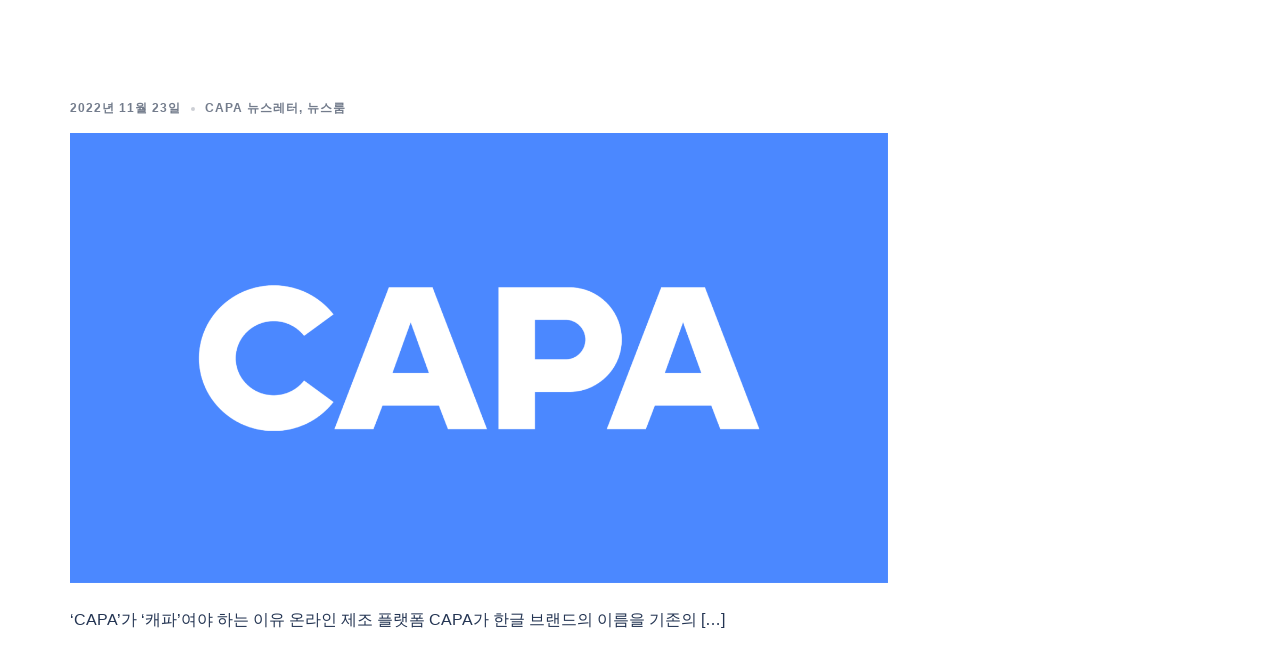

--- FILE ---
content_type: text/html; charset=UTF-8
request_url: http://capa-blog-api.capa.ai/tag/2023%EC%BD%98%ED%85%90%EC%B8%A0%EA%B0%80%EC%A0%84%EB%B6%80%EB%8B%A4/
body_size: 49341
content:
<!DOCTYPE html>
<html lang="ko-KR">
<head>
<meta charset="UTF-8">
<meta name="viewport" content="width=device-width, initial-scale=1">
<link rel="profile" href="http://gmpg.org/xfn/11">
<link rel="pingback" href="http://capa-blog-api.capa.ai/xmlrpc.php">

<meta name='robots' content='index, follow, max-image-preview:large, max-snippet:-1, max-video-preview:-1' />

	<!-- This site is optimized with the Yoast SEO plugin v26.8 - https://yoast.com/product/yoast-seo-wordpress/ -->
	<title>2023콘텐츠가전부다 Archives - 캐파(CAPA)의 공식 블로그</title>
	<link rel="canonical" href="https://capa-blog-api.capa.ai/tag/2023콘텐츠가전부다/" />
	<meta property="og:locale" content="ko_KR" />
	<meta property="og:type" content="article" />
	<meta property="og:title" content="2023콘텐츠가전부다 Archives - 캐파(CAPA)의 공식 블로그" />
	<meta property="og:url" content="https://capa-blog-api.capa.ai/tag/2023콘텐츠가전부다/" />
	<meta property="og:site_name" content="캐파(CAPA)의 공식 블로그" />
	<meta name="twitter:card" content="summary_large_image" />
	<script type="application/ld+json" class="yoast-schema-graph">{"@context":"https://schema.org","@graph":[{"@type":"CollectionPage","@id":"https://capa-blog-api.capa.ai/tag/2023%ec%bd%98%ed%85%90%ec%b8%a0%ea%b0%80%ec%a0%84%eb%b6%80%eb%8b%a4/","url":"https://capa-blog-api.capa.ai/tag/2023%ec%bd%98%ed%85%90%ec%b8%a0%ea%b0%80%ec%a0%84%eb%b6%80%eb%8b%a4/","name":"2023콘텐츠가전부다 Archives - 캐파(CAPA)의 공식 블로그","isPartOf":{"@id":"https://capa-blog-api.capa.ai/#website"},"primaryImageOfPage":{"@id":"https://capa-blog-api.capa.ai/tag/2023%ec%bd%98%ed%85%90%ec%b8%a0%ea%b0%80%ec%a0%84%eb%b6%80%eb%8b%a4/#primaryimage"},"image":{"@id":"https://capa-blog-api.capa.ai/tag/2023%ec%bd%98%ed%85%90%ec%b8%a0%ea%b0%80%ec%a0%84%eb%b6%80%eb%8b%a4/#primaryimage"},"thumbnailUrl":"https://capa-blog-api.capa.ai/wp-content/uploads/2022/11/MicrosoftTeams-image-10.png","breadcrumb":{"@id":"https://capa-blog-api.capa.ai/tag/2023%ec%bd%98%ed%85%90%ec%b8%a0%ea%b0%80%ec%a0%84%eb%b6%80%eb%8b%a4/#breadcrumb"},"inLanguage":"ko-KR"},{"@type":"ImageObject","inLanguage":"ko-KR","@id":"https://capa-blog-api.capa.ai/tag/2023%ec%bd%98%ed%85%90%ec%b8%a0%ea%b0%80%ec%a0%84%eb%b6%80%eb%8b%a4/#primaryimage","url":"https://capa-blog-api.capa.ai/wp-content/uploads/2022/11/MicrosoftTeams-image-10.png","contentUrl":"https://capa-blog-api.capa.ai/wp-content/uploads/2022/11/MicrosoftTeams-image-10.png","width":4167,"height":2292},{"@type":"BreadcrumbList","@id":"https://capa-blog-api.capa.ai/tag/2023%ec%bd%98%ed%85%90%ec%b8%a0%ea%b0%80%ec%a0%84%eb%b6%80%eb%8b%a4/#breadcrumb","itemListElement":[{"@type":"ListItem","position":1,"name":"Home","item":"https://capa-blog-api.capa.ai/"},{"@type":"ListItem","position":2,"name":"2023콘텐츠가전부다"}]},{"@type":"WebSite","@id":"https://capa-blog-api.capa.ai/#website","url":"https://capa-blog-api.capa.ai/","name":"캐파(CAPA)의 공식 블로그","description":"","publisher":{"@id":"https://capa-blog-api.capa.ai/#organization"},"potentialAction":[{"@type":"SearchAction","target":{"@type":"EntryPoint","urlTemplate":"https://capa-blog-api.capa.ai/?s={search_term_string}"},"query-input":{"@type":"PropertyValueSpecification","valueRequired":true,"valueName":"search_term_string"}}],"inLanguage":"ko-KR"},{"@type":"Organization","@id":"https://capa-blog-api.capa.ai/#organization","name":"캐파","url":"https://capa-blog-api.capa.ai/","logo":{"@type":"ImageObject","inLanguage":"ko-KR","@id":"https://capa-blog-api.capa.ai/#/schema/logo/image/","url":"http://capa-blog-api.capa.ai/wp-content/uploads/2022/05/MicrosoftTeams-image-1.png","contentUrl":"http://capa-blog-api.capa.ai/wp-content/uploads/2022/05/MicrosoftTeams-image-1.png","width":1024,"height":1024,"caption":"캐파"},"image":{"@id":"https://capa-blog-api.capa.ai/#/schema/logo/image/"},"sameAs":["https://kr.linkedin.com/company/ateamventures-capa"]}]}</script>
	<!-- / Yoast SEO plugin. -->


<link rel="alternate" type="application/rss+xml" title="캐파(CAPA)의 공식 블로그 &raquo; 피드" href="https://capa-blog-api.capa.ai/feed/" />
<link rel="alternate" type="application/rss+xml" title="캐파(CAPA)의 공식 블로그 &raquo; 댓글 피드" href="https://capa-blog-api.capa.ai/comments/feed/" />
<script type="text/javascript" id="wpp-js" src="http://capa-blog-api.capa.ai/wp-content/plugins/wordpress-popular-posts/assets/js/wpp.min.js?ver=7.3.6" data-sampling="0" data-sampling-rate="100" data-api-url="https://capa-blog-api.capa.ai/wp-json/wordpress-popular-posts" data-post-id="0" data-token="ecd82b98a4" data-lang="0" data-debug="0"></script>
<link rel="alternate" type="application/rss+xml" title="캐파(CAPA)의 공식 블로그 &raquo; 2023콘텐츠가전부다 태그 피드" href="https://capa-blog-api.capa.ai/tag/2023%ec%bd%98%ed%85%90%ec%b8%a0%ea%b0%80%ec%a0%84%eb%b6%80%eb%8b%a4/feed/" />
<style id='wp-img-auto-sizes-contain-inline-css' type='text/css'>
img:is([sizes=auto i],[sizes^="auto," i]){contain-intrinsic-size:3000px 1500px}
/*# sourceURL=wp-img-auto-sizes-contain-inline-css */
</style>
<link rel='stylesheet' id='sydney-bootstrap-css' href='http://capa-blog-api.capa.ai/wp-content/themes/sydney/css/bootstrap/bootstrap.min.css?ver=1' type='text/css' media='all' />
<style id='wp-emoji-styles-inline-css' type='text/css'>

	img.wp-smiley, img.emoji {
		display: inline !important;
		border: none !important;
		box-shadow: none !important;
		height: 1em !important;
		width: 1em !important;
		margin: 0 0.07em !important;
		vertical-align: -0.1em !important;
		background: none !important;
		padding: 0 !important;
	}
/*# sourceURL=wp-emoji-styles-inline-css */
</style>
<style id='wp-block-library-inline-css' type='text/css'>
:root{--wp-block-synced-color:#7a00df;--wp-block-synced-color--rgb:122,0,223;--wp-bound-block-color:var(--wp-block-synced-color);--wp-editor-canvas-background:#ddd;--wp-admin-theme-color:#007cba;--wp-admin-theme-color--rgb:0,124,186;--wp-admin-theme-color-darker-10:#006ba1;--wp-admin-theme-color-darker-10--rgb:0,107,160.5;--wp-admin-theme-color-darker-20:#005a87;--wp-admin-theme-color-darker-20--rgb:0,90,135;--wp-admin-border-width-focus:2px}@media (min-resolution:192dpi){:root{--wp-admin-border-width-focus:1.5px}}.wp-element-button{cursor:pointer}:root .has-very-light-gray-background-color{background-color:#eee}:root .has-very-dark-gray-background-color{background-color:#313131}:root .has-very-light-gray-color{color:#eee}:root .has-very-dark-gray-color{color:#313131}:root .has-vivid-green-cyan-to-vivid-cyan-blue-gradient-background{background:linear-gradient(135deg,#00d084,#0693e3)}:root .has-purple-crush-gradient-background{background:linear-gradient(135deg,#34e2e4,#4721fb 50%,#ab1dfe)}:root .has-hazy-dawn-gradient-background{background:linear-gradient(135deg,#faaca8,#dad0ec)}:root .has-subdued-olive-gradient-background{background:linear-gradient(135deg,#fafae1,#67a671)}:root .has-atomic-cream-gradient-background{background:linear-gradient(135deg,#fdd79a,#004a59)}:root .has-nightshade-gradient-background{background:linear-gradient(135deg,#330968,#31cdcf)}:root .has-midnight-gradient-background{background:linear-gradient(135deg,#020381,#2874fc)}:root{--wp--preset--font-size--normal:16px;--wp--preset--font-size--huge:42px}.has-regular-font-size{font-size:1em}.has-larger-font-size{font-size:2.625em}.has-normal-font-size{font-size:var(--wp--preset--font-size--normal)}.has-huge-font-size{font-size:var(--wp--preset--font-size--huge)}.has-text-align-center{text-align:center}.has-text-align-left{text-align:left}.has-text-align-right{text-align:right}.has-fit-text{white-space:nowrap!important}#end-resizable-editor-section{display:none}.aligncenter{clear:both}.items-justified-left{justify-content:flex-start}.items-justified-center{justify-content:center}.items-justified-right{justify-content:flex-end}.items-justified-space-between{justify-content:space-between}.screen-reader-text{border:0;clip-path:inset(50%);height:1px;margin:-1px;overflow:hidden;padding:0;position:absolute;width:1px;word-wrap:normal!important}.screen-reader-text:focus{background-color:#ddd;clip-path:none;color:#444;display:block;font-size:1em;height:auto;left:5px;line-height:normal;padding:15px 23px 14px;text-decoration:none;top:5px;width:auto;z-index:100000}html :where(.has-border-color){border-style:solid}html :where([style*=border-top-color]){border-top-style:solid}html :where([style*=border-right-color]){border-right-style:solid}html :where([style*=border-bottom-color]){border-bottom-style:solid}html :where([style*=border-left-color]){border-left-style:solid}html :where([style*=border-width]){border-style:solid}html :where([style*=border-top-width]){border-top-style:solid}html :where([style*=border-right-width]){border-right-style:solid}html :where([style*=border-bottom-width]){border-bottom-style:solid}html :where([style*=border-left-width]){border-left-style:solid}html :where(img[class*=wp-image-]){height:auto;max-width:100%}:where(figure){margin:0 0 1em}html :where(.is-position-sticky){--wp-admin--admin-bar--position-offset:var(--wp-admin--admin-bar--height,0px)}@media screen and (max-width:600px){html :where(.is-position-sticky){--wp-admin--admin-bar--position-offset:0px}}

/*# sourceURL=wp-block-library-inline-css */
</style><style id='wp-block-archives-inline-css' type='text/css'>
.wp-block-archives{box-sizing:border-box}.wp-block-archives-dropdown label{display:block}
/*# sourceURL=http://capa-blog-api.capa.ai/wp-includes/blocks/archives/style.min.css */
</style>
<style id='wp-block-categories-inline-css' type='text/css'>
.wp-block-categories{box-sizing:border-box}.wp-block-categories.alignleft{margin-right:2em}.wp-block-categories.alignright{margin-left:2em}.wp-block-categories.wp-block-categories-dropdown.aligncenter{text-align:center}.wp-block-categories .wp-block-categories__label{display:block;width:100%}
/*# sourceURL=http://capa-blog-api.capa.ai/wp-includes/blocks/categories/style.min.css */
</style>
<style id='wp-block-heading-inline-css' type='text/css'>
h1:where(.wp-block-heading).has-background,h2:where(.wp-block-heading).has-background,h3:where(.wp-block-heading).has-background,h4:where(.wp-block-heading).has-background,h5:where(.wp-block-heading).has-background,h6:where(.wp-block-heading).has-background{padding:1.25em 2.375em}h1.has-text-align-left[style*=writing-mode]:where([style*=vertical-lr]),h1.has-text-align-right[style*=writing-mode]:where([style*=vertical-rl]),h2.has-text-align-left[style*=writing-mode]:where([style*=vertical-lr]),h2.has-text-align-right[style*=writing-mode]:where([style*=vertical-rl]),h3.has-text-align-left[style*=writing-mode]:where([style*=vertical-lr]),h3.has-text-align-right[style*=writing-mode]:where([style*=vertical-rl]),h4.has-text-align-left[style*=writing-mode]:where([style*=vertical-lr]),h4.has-text-align-right[style*=writing-mode]:where([style*=vertical-rl]),h5.has-text-align-left[style*=writing-mode]:where([style*=vertical-lr]),h5.has-text-align-right[style*=writing-mode]:where([style*=vertical-rl]),h6.has-text-align-left[style*=writing-mode]:where([style*=vertical-lr]),h6.has-text-align-right[style*=writing-mode]:where([style*=vertical-rl]){rotate:180deg}
/*# sourceURL=http://capa-blog-api.capa.ai/wp-includes/blocks/heading/style.min.css */
</style>
<style id='wp-block-latest-comments-inline-css' type='text/css'>
ol.wp-block-latest-comments{box-sizing:border-box;margin-left:0}:where(.wp-block-latest-comments:not([style*=line-height] .wp-block-latest-comments__comment)){line-height:1.1}:where(.wp-block-latest-comments:not([style*=line-height] .wp-block-latest-comments__comment-excerpt p)){line-height:1.8}.has-dates :where(.wp-block-latest-comments:not([style*=line-height])),.has-excerpts :where(.wp-block-latest-comments:not([style*=line-height])){line-height:1.5}.wp-block-latest-comments .wp-block-latest-comments{padding-left:0}.wp-block-latest-comments__comment{list-style:none;margin-bottom:1em}.has-avatars .wp-block-latest-comments__comment{list-style:none;min-height:2.25em}.has-avatars .wp-block-latest-comments__comment .wp-block-latest-comments__comment-excerpt,.has-avatars .wp-block-latest-comments__comment .wp-block-latest-comments__comment-meta{margin-left:3.25em}.wp-block-latest-comments__comment-excerpt p{font-size:.875em;margin:.36em 0 1.4em}.wp-block-latest-comments__comment-date{display:block;font-size:.75em}.wp-block-latest-comments .avatar,.wp-block-latest-comments__comment-avatar{border-radius:1.5em;display:block;float:left;height:2.5em;margin-right:.75em;width:2.5em}.wp-block-latest-comments[class*=-font-size] a,.wp-block-latest-comments[style*=font-size] a{font-size:inherit}
/*# sourceURL=http://capa-blog-api.capa.ai/wp-includes/blocks/latest-comments/style.min.css */
</style>
<style id='wp-block-latest-posts-inline-css' type='text/css'>
.wp-block-latest-posts{box-sizing:border-box}.wp-block-latest-posts.alignleft{margin-right:2em}.wp-block-latest-posts.alignright{margin-left:2em}.wp-block-latest-posts.wp-block-latest-posts__list{list-style:none}.wp-block-latest-posts.wp-block-latest-posts__list li{clear:both;overflow-wrap:break-word}.wp-block-latest-posts.is-grid{display:flex;flex-wrap:wrap}.wp-block-latest-posts.is-grid li{margin:0 1.25em 1.25em 0;width:100%}@media (min-width:600px){.wp-block-latest-posts.columns-2 li{width:calc(50% - .625em)}.wp-block-latest-posts.columns-2 li:nth-child(2n){margin-right:0}.wp-block-latest-posts.columns-3 li{width:calc(33.33333% - .83333em)}.wp-block-latest-posts.columns-3 li:nth-child(3n){margin-right:0}.wp-block-latest-posts.columns-4 li{width:calc(25% - .9375em)}.wp-block-latest-posts.columns-4 li:nth-child(4n){margin-right:0}.wp-block-latest-posts.columns-5 li{width:calc(20% - 1em)}.wp-block-latest-posts.columns-5 li:nth-child(5n){margin-right:0}.wp-block-latest-posts.columns-6 li{width:calc(16.66667% - 1.04167em)}.wp-block-latest-posts.columns-6 li:nth-child(6n){margin-right:0}}:root :where(.wp-block-latest-posts.is-grid){padding:0}:root :where(.wp-block-latest-posts.wp-block-latest-posts__list){padding-left:0}.wp-block-latest-posts__post-author,.wp-block-latest-posts__post-date{display:block;font-size:.8125em}.wp-block-latest-posts__post-excerpt,.wp-block-latest-posts__post-full-content{margin-bottom:1em;margin-top:.5em}.wp-block-latest-posts__featured-image a{display:inline-block}.wp-block-latest-posts__featured-image img{height:auto;max-width:100%;width:auto}.wp-block-latest-posts__featured-image.alignleft{float:left;margin-right:1em}.wp-block-latest-posts__featured-image.alignright{float:right;margin-left:1em}.wp-block-latest-posts__featured-image.aligncenter{margin-bottom:1em;text-align:center}
/*# sourceURL=http://capa-blog-api.capa.ai/wp-includes/blocks/latest-posts/style.min.css */
</style>
<style id='wp-block-list-inline-css' type='text/css'>
ol,ul{box-sizing:border-box}:root :where(.wp-block-list.has-background){padding:1.25em 2.375em}
/*# sourceURL=http://capa-blog-api.capa.ai/wp-includes/blocks/list/style.min.css */
</style>
<style id='wp-block-search-inline-css' type='text/css'>
.wp-block-search__button{margin-left:10px;word-break:normal}.wp-block-search__button.has-icon{line-height:0}.wp-block-search__button svg{height:1.25em;min-height:24px;min-width:24px;width:1.25em;fill:currentColor;vertical-align:text-bottom}:where(.wp-block-search__button){border:1px solid #ccc;padding:6px 10px}.wp-block-search__inside-wrapper{display:flex;flex:auto;flex-wrap:nowrap;max-width:100%}.wp-block-search__label{width:100%}.wp-block-search.wp-block-search__button-only .wp-block-search__button{box-sizing:border-box;display:flex;flex-shrink:0;justify-content:center;margin-left:0;max-width:100%}.wp-block-search.wp-block-search__button-only .wp-block-search__inside-wrapper{min-width:0!important;transition-property:width}.wp-block-search.wp-block-search__button-only .wp-block-search__input{flex-basis:100%;transition-duration:.3s}.wp-block-search.wp-block-search__button-only.wp-block-search__searchfield-hidden,.wp-block-search.wp-block-search__button-only.wp-block-search__searchfield-hidden .wp-block-search__inside-wrapper{overflow:hidden}.wp-block-search.wp-block-search__button-only.wp-block-search__searchfield-hidden .wp-block-search__input{border-left-width:0!important;border-right-width:0!important;flex-basis:0;flex-grow:0;margin:0;min-width:0!important;padding-left:0!important;padding-right:0!important;width:0!important}:where(.wp-block-search__input){appearance:none;border:1px solid #949494;flex-grow:1;font-family:inherit;font-size:inherit;font-style:inherit;font-weight:inherit;letter-spacing:inherit;line-height:inherit;margin-left:0;margin-right:0;min-width:3rem;padding:8px;text-decoration:unset!important;text-transform:inherit}:where(.wp-block-search__button-inside .wp-block-search__inside-wrapper){background-color:#fff;border:1px solid #949494;box-sizing:border-box;padding:4px}:where(.wp-block-search__button-inside .wp-block-search__inside-wrapper) .wp-block-search__input{border:none;border-radius:0;padding:0 4px}:where(.wp-block-search__button-inside .wp-block-search__inside-wrapper) .wp-block-search__input:focus{outline:none}:where(.wp-block-search__button-inside .wp-block-search__inside-wrapper) :where(.wp-block-search__button){padding:4px 8px}.wp-block-search.aligncenter .wp-block-search__inside-wrapper{margin:auto}.wp-block[data-align=right] .wp-block-search.wp-block-search__button-only .wp-block-search__inside-wrapper{float:right}
/*# sourceURL=http://capa-blog-api.capa.ai/wp-includes/blocks/search/style.min.css */
</style>
<style id='wp-block-group-inline-css' type='text/css'>
.wp-block-group{box-sizing:border-box}:where(.wp-block-group.wp-block-group-is-layout-constrained){position:relative}
/*# sourceURL=http://capa-blog-api.capa.ai/wp-includes/blocks/group/style.min.css */
</style>
<style id='wp-block-paragraph-inline-css' type='text/css'>
.is-small-text{font-size:.875em}.is-regular-text{font-size:1em}.is-large-text{font-size:2.25em}.is-larger-text{font-size:3em}.has-drop-cap:not(:focus):first-letter{float:left;font-size:8.4em;font-style:normal;font-weight:100;line-height:.68;margin:.05em .1em 0 0;text-transform:uppercase}body.rtl .has-drop-cap:not(:focus):first-letter{float:none;margin-left:.1em}p.has-drop-cap.has-background{overflow:hidden}:root :where(p.has-background){padding:1.25em 2.375em}:where(p.has-text-color:not(.has-link-color)) a{color:inherit}p.has-text-align-left[style*="writing-mode:vertical-lr"],p.has-text-align-right[style*="writing-mode:vertical-rl"]{rotate:180deg}
/*# sourceURL=http://capa-blog-api.capa.ai/wp-includes/blocks/paragraph/style.min.css */
</style>
<style id='global-styles-inline-css' type='text/css'>
:root{--wp--preset--aspect-ratio--square: 1;--wp--preset--aspect-ratio--4-3: 4/3;--wp--preset--aspect-ratio--3-4: 3/4;--wp--preset--aspect-ratio--3-2: 3/2;--wp--preset--aspect-ratio--2-3: 2/3;--wp--preset--aspect-ratio--16-9: 16/9;--wp--preset--aspect-ratio--9-16: 9/16;--wp--preset--color--black: #000000;--wp--preset--color--cyan-bluish-gray: #abb8c3;--wp--preset--color--white: #ffffff;--wp--preset--color--pale-pink: #f78da7;--wp--preset--color--vivid-red: #cf2e2e;--wp--preset--color--luminous-vivid-orange: #ff6900;--wp--preset--color--luminous-vivid-amber: #fcb900;--wp--preset--color--light-green-cyan: #7bdcb5;--wp--preset--color--vivid-green-cyan: #00d084;--wp--preset--color--pale-cyan-blue: #8ed1fc;--wp--preset--color--vivid-cyan-blue: #0693e3;--wp--preset--color--vivid-purple: #9b51e0;--wp--preset--gradient--vivid-cyan-blue-to-vivid-purple: linear-gradient(135deg,rgb(6,147,227) 0%,rgb(155,81,224) 100%);--wp--preset--gradient--light-green-cyan-to-vivid-green-cyan: linear-gradient(135deg,rgb(122,220,180) 0%,rgb(0,208,130) 100%);--wp--preset--gradient--luminous-vivid-amber-to-luminous-vivid-orange: linear-gradient(135deg,rgb(252,185,0) 0%,rgb(255,105,0) 100%);--wp--preset--gradient--luminous-vivid-orange-to-vivid-red: linear-gradient(135deg,rgb(255,105,0) 0%,rgb(207,46,46) 100%);--wp--preset--gradient--very-light-gray-to-cyan-bluish-gray: linear-gradient(135deg,rgb(238,238,238) 0%,rgb(169,184,195) 100%);--wp--preset--gradient--cool-to-warm-spectrum: linear-gradient(135deg,rgb(74,234,220) 0%,rgb(151,120,209) 20%,rgb(207,42,186) 40%,rgb(238,44,130) 60%,rgb(251,105,98) 80%,rgb(254,248,76) 100%);--wp--preset--gradient--blush-light-purple: linear-gradient(135deg,rgb(255,206,236) 0%,rgb(152,150,240) 100%);--wp--preset--gradient--blush-bordeaux: linear-gradient(135deg,rgb(254,205,165) 0%,rgb(254,45,45) 50%,rgb(107,0,62) 100%);--wp--preset--gradient--luminous-dusk: linear-gradient(135deg,rgb(255,203,112) 0%,rgb(199,81,192) 50%,rgb(65,88,208) 100%);--wp--preset--gradient--pale-ocean: linear-gradient(135deg,rgb(255,245,203) 0%,rgb(182,227,212) 50%,rgb(51,167,181) 100%);--wp--preset--gradient--electric-grass: linear-gradient(135deg,rgb(202,248,128) 0%,rgb(113,206,126) 100%);--wp--preset--gradient--midnight: linear-gradient(135deg,rgb(2,3,129) 0%,rgb(40,116,252) 100%);--wp--preset--font-size--small: 13px;--wp--preset--font-size--medium: 20px;--wp--preset--font-size--large: 36px;--wp--preset--font-size--x-large: 42px;--wp--preset--spacing--20: 0.44rem;--wp--preset--spacing--30: 0.67rem;--wp--preset--spacing--40: 1rem;--wp--preset--spacing--50: 1.5rem;--wp--preset--spacing--60: 2.25rem;--wp--preset--spacing--70: 3.38rem;--wp--preset--spacing--80: 5.06rem;--wp--preset--shadow--natural: 6px 6px 9px rgba(0, 0, 0, 0.2);--wp--preset--shadow--deep: 12px 12px 50px rgba(0, 0, 0, 0.4);--wp--preset--shadow--sharp: 6px 6px 0px rgba(0, 0, 0, 0.2);--wp--preset--shadow--outlined: 6px 6px 0px -3px rgb(255, 255, 255), 6px 6px rgb(0, 0, 0);--wp--preset--shadow--crisp: 6px 6px 0px rgb(0, 0, 0);}:where(.is-layout-flex){gap: 0.5em;}:where(.is-layout-grid){gap: 0.5em;}body .is-layout-flex{display: flex;}.is-layout-flex{flex-wrap: wrap;align-items: center;}.is-layout-flex > :is(*, div){margin: 0;}body .is-layout-grid{display: grid;}.is-layout-grid > :is(*, div){margin: 0;}:where(.wp-block-columns.is-layout-flex){gap: 2em;}:where(.wp-block-columns.is-layout-grid){gap: 2em;}:where(.wp-block-post-template.is-layout-flex){gap: 1.25em;}:where(.wp-block-post-template.is-layout-grid){gap: 1.25em;}.has-black-color{color: var(--wp--preset--color--black) !important;}.has-cyan-bluish-gray-color{color: var(--wp--preset--color--cyan-bluish-gray) !important;}.has-white-color{color: var(--wp--preset--color--white) !important;}.has-pale-pink-color{color: var(--wp--preset--color--pale-pink) !important;}.has-vivid-red-color{color: var(--wp--preset--color--vivid-red) !important;}.has-luminous-vivid-orange-color{color: var(--wp--preset--color--luminous-vivid-orange) !important;}.has-luminous-vivid-amber-color{color: var(--wp--preset--color--luminous-vivid-amber) !important;}.has-light-green-cyan-color{color: var(--wp--preset--color--light-green-cyan) !important;}.has-vivid-green-cyan-color{color: var(--wp--preset--color--vivid-green-cyan) !important;}.has-pale-cyan-blue-color{color: var(--wp--preset--color--pale-cyan-blue) !important;}.has-vivid-cyan-blue-color{color: var(--wp--preset--color--vivid-cyan-blue) !important;}.has-vivid-purple-color{color: var(--wp--preset--color--vivid-purple) !important;}.has-black-background-color{background-color: var(--wp--preset--color--black) !important;}.has-cyan-bluish-gray-background-color{background-color: var(--wp--preset--color--cyan-bluish-gray) !important;}.has-white-background-color{background-color: var(--wp--preset--color--white) !important;}.has-pale-pink-background-color{background-color: var(--wp--preset--color--pale-pink) !important;}.has-vivid-red-background-color{background-color: var(--wp--preset--color--vivid-red) !important;}.has-luminous-vivid-orange-background-color{background-color: var(--wp--preset--color--luminous-vivid-orange) !important;}.has-luminous-vivid-amber-background-color{background-color: var(--wp--preset--color--luminous-vivid-amber) !important;}.has-light-green-cyan-background-color{background-color: var(--wp--preset--color--light-green-cyan) !important;}.has-vivid-green-cyan-background-color{background-color: var(--wp--preset--color--vivid-green-cyan) !important;}.has-pale-cyan-blue-background-color{background-color: var(--wp--preset--color--pale-cyan-blue) !important;}.has-vivid-cyan-blue-background-color{background-color: var(--wp--preset--color--vivid-cyan-blue) !important;}.has-vivid-purple-background-color{background-color: var(--wp--preset--color--vivid-purple) !important;}.has-black-border-color{border-color: var(--wp--preset--color--black) !important;}.has-cyan-bluish-gray-border-color{border-color: var(--wp--preset--color--cyan-bluish-gray) !important;}.has-white-border-color{border-color: var(--wp--preset--color--white) !important;}.has-pale-pink-border-color{border-color: var(--wp--preset--color--pale-pink) !important;}.has-vivid-red-border-color{border-color: var(--wp--preset--color--vivid-red) !important;}.has-luminous-vivid-orange-border-color{border-color: var(--wp--preset--color--luminous-vivid-orange) !important;}.has-luminous-vivid-amber-border-color{border-color: var(--wp--preset--color--luminous-vivid-amber) !important;}.has-light-green-cyan-border-color{border-color: var(--wp--preset--color--light-green-cyan) !important;}.has-vivid-green-cyan-border-color{border-color: var(--wp--preset--color--vivid-green-cyan) !important;}.has-pale-cyan-blue-border-color{border-color: var(--wp--preset--color--pale-cyan-blue) !important;}.has-vivid-cyan-blue-border-color{border-color: var(--wp--preset--color--vivid-cyan-blue) !important;}.has-vivid-purple-border-color{border-color: var(--wp--preset--color--vivid-purple) !important;}.has-vivid-cyan-blue-to-vivid-purple-gradient-background{background: var(--wp--preset--gradient--vivid-cyan-blue-to-vivid-purple) !important;}.has-light-green-cyan-to-vivid-green-cyan-gradient-background{background: var(--wp--preset--gradient--light-green-cyan-to-vivid-green-cyan) !important;}.has-luminous-vivid-amber-to-luminous-vivid-orange-gradient-background{background: var(--wp--preset--gradient--luminous-vivid-amber-to-luminous-vivid-orange) !important;}.has-luminous-vivid-orange-to-vivid-red-gradient-background{background: var(--wp--preset--gradient--luminous-vivid-orange-to-vivid-red) !important;}.has-very-light-gray-to-cyan-bluish-gray-gradient-background{background: var(--wp--preset--gradient--very-light-gray-to-cyan-bluish-gray) !important;}.has-cool-to-warm-spectrum-gradient-background{background: var(--wp--preset--gradient--cool-to-warm-spectrum) !important;}.has-blush-light-purple-gradient-background{background: var(--wp--preset--gradient--blush-light-purple) !important;}.has-blush-bordeaux-gradient-background{background: var(--wp--preset--gradient--blush-bordeaux) !important;}.has-luminous-dusk-gradient-background{background: var(--wp--preset--gradient--luminous-dusk) !important;}.has-pale-ocean-gradient-background{background: var(--wp--preset--gradient--pale-ocean) !important;}.has-electric-grass-gradient-background{background: var(--wp--preset--gradient--electric-grass) !important;}.has-midnight-gradient-background{background: var(--wp--preset--gradient--midnight) !important;}.has-small-font-size{font-size: var(--wp--preset--font-size--small) !important;}.has-medium-font-size{font-size: var(--wp--preset--font-size--medium) !important;}.has-large-font-size{font-size: var(--wp--preset--font-size--large) !important;}.has-x-large-font-size{font-size: var(--wp--preset--font-size--x-large) !important;}
/*# sourceURL=global-styles-inline-css */
</style>

<style id='classic-theme-styles-inline-css' type='text/css'>
/*! This file is auto-generated */
.wp-block-button__link{color:#fff;background-color:#32373c;border-radius:9999px;box-shadow:none;text-decoration:none;padding:calc(.667em + 2px) calc(1.333em + 2px);font-size:1.125em}.wp-block-file__button{background:#32373c;color:#fff;text-decoration:none}
/*# sourceURL=/wp-includes/css/classic-themes.min.css */
</style>
<link rel='stylesheet' id='wordpress-popular-posts-css-css' href='http://capa-blog-api.capa.ai/wp-content/plugins/wordpress-popular-posts/assets/css/wpp.css?ver=7.3.6' type='text/css' media='all' />
<link rel='stylesheet' id='sydney-style-css' href='http://capa-blog-api.capa.ai/wp-content/themes/sydney/style.css?ver=20220307' type='text/css' media='all' />
<style id='sydney-style-inline-css' type='text/css'>
.woocommerce ul.products li.product{text-align:center;}html{scroll-behavior:smooth;}.header-image{background-size:cover;}.header-image{height:300px;}.sydney_contact_info_widget span{fill:#d65050;}.go-top:hover svg{stroke:#d65050;}.site-header.float-header{background-color:rgba(0,0,0,0.9);}@media only screen and (max-width:1024px){.site-header{background-color:#000000;}}#mainnav ul li a,#mainnav ul li::before{color:#ffffff}#mainnav .sub-menu li a{color:#ffffff}#mainnav .sub-menu li a{background:#1c1c1c}.text-slider .maintitle,.text-slider .subtitle{color:#ffffff}body{color:}#secondary{background-color:#ffffff}#secondary,#secondary a{color:#767676}.btn-menu .sydney-svg-icon{fill:#ffffff}#mainnav ul li a:hover,.main-header #mainnav .menu > li > a:hover{color:#d65050}.overlay{background-color:#000000}.page-wrap{padding-top:83px;}.page-wrap{padding-bottom:100px;}@media only screen and (max-width:1025px){.mobile-slide{display:block;}.slide-item{background-image:none !important;}.header-slider{}.slide-item{height:auto !important;}.slide-inner{min-height:initial;}}.go-top.show{border-radius:2px;bottom:10px;}.go-top.position-right{right:20px;}.go-top.position-left{left:20px;}.go-top{background-color:;}.go-top:hover{background-color:;}.go-top{color:;}.go-top svg{stroke:;}.go-top:hover{color:;}.go-top:hover svg{stroke:;}.go-top .sydney-svg-icon,.go-top .sydney-svg-icon svg{width:16px;height:16px;}.go-top{padding:15px;}.site-info{border-top:1px solid rgba(255,255,255,0.1);}.footer-widgets-grid{gap:30px;}@media (min-width:992px){.footer-widgets-grid{padding-top:95px;padding-bottom:95px;}}@media (min-width:576px) and (max-width:991px){.footer-widgets-grid{padding-top:60px;padding-bottom:60px;}}@media (max-width:575px){.footer-widgets-grid{padding-top:60px;padding-bottom:60px;}}@media (min-width:992px){.sidebar-column .widget .widget-title{font-size:22px;}}@media (min-width:576px) and (max-width:991px){.sidebar-column .widget .widget-title{font-size:22px;}}@media (max-width:575px){.sidebar-column .widget .widget-title{font-size:22px;}}.footer-widgets{background-color:#00102E;}.sidebar-column .widget .widget-title{color:;}.sidebar-column .widget{color:#ffffff;}.sidebar-column .widget a{color:#ffffff;}.sidebar-column .widget a:hover{color:;}.site-footer{background-color:#00102E;}.site-info,.site-info a{color:#ffffff;}.site-info .sydney-svg-icon svg{fill:#ffffff;}.site-info{padding-top:20px;padding-bottom:20px;}@media (min-width:992px){button,.roll-button,a.button,.wp-block-button__link,input[type="button"],input[type="reset"],input[type="submit"]{padding-top:12px;padding-bottom:12px;}}@media (min-width:576px) and (max-width:991px){button,.roll-button,a.button,.wp-block-button__link,input[type="button"],input[type="reset"],input[type="submit"]{padding-top:12px;padding-bottom:12px;}}@media (max-width:575px){button,.roll-button,a.button,.wp-block-button__link,input[type="button"],input[type="reset"],input[type="submit"]{padding-top:12px;padding-bottom:12px;}}@media (min-width:992px){button,.roll-button,a.button,.wp-block-button__link,input[type="button"],input[type="reset"],input[type="submit"]{padding-left:35px;padding-right:35px;}}@media (min-width:576px) and (max-width:991px){button,.roll-button,a.button,.wp-block-button__link,input[type="button"],input[type="reset"],input[type="submit"]{padding-left:35px;padding-right:35px;}}@media (max-width:575px){button,.roll-button,a.button,.wp-block-button__link,input[type="button"],input[type="reset"],input[type="submit"]{padding-left:35px;padding-right:35px;}}button,.roll-button,a.button,.wp-block-button__link,input[type="button"],input[type="reset"],input[type="submit"]{border-radius:0;}@media (min-width:992px){button,.roll-button,a.button,.wp-block-button__link,input[type="button"],input[type="reset"],input[type="submit"]{font-size:14px;}}@media (min-width:576px) and (max-width:991px){button,.roll-button,a.button,.wp-block-button__link,input[type="button"],input[type="reset"],input[type="submit"]{font-size:14px;}}@media (max-width:575px){button,.roll-button,a.button,.wp-block-button__link,input[type="button"],input[type="reset"],input[type="submit"]{font-size:14px;}}button,.roll-button,a.button,.wp-block-button__link,input[type="button"],input[type="reset"],input[type="submit"]{text-transform:uppercase;}button,div.wpforms-container-full .wpforms-form input[type=submit],div.wpforms-container-full .wpforms-form button[type=submit],div.wpforms-container-full .wpforms-form .wpforms-page-button,.roll-button,a.button,.wp-block-button__link,input[type="button"],input[type="reset"],input[type="submit"]{background-color:;}button:hover,div.wpforms-container-full .wpforms-form input[type=submit]:hover,div.wpforms-container-full .wpforms-form button[type=submit]:hover,div.wpforms-container-full .wpforms-form .wpforms-page-button:hover,.roll-button:hover,a.button:hover,.wp-block-button__link:hover,input[type="button"]:hover,input[type="reset"]:hover,input[type="submit"]:hover{background-color:;}button,div.wpforms-container-full .wpforms-form input[type=submit],div.wpforms-container-full .wpforms-form button[type=submit],div.wpforms-container-full .wpforms-form .wpforms-page-button,.checkout-button.button,a.button,.wp-block-button__link,input[type="button"],input[type="reset"],input[type="submit"]{color:;}button:hover,div.wpforms-container-full .wpforms-form input[type=submit]:hover,div.wpforms-container-full .wpforms-form button[type=submit]:hover,div.wpforms-container-full .wpforms-form .wpforms-page-button:hover,.roll-button:hover,a.button:hover,.wp-block-button__link:hover,input[type="button"]:hover,input[type="reset"]:hover,input[type="submit"]:hover{color:;}.is-style-outline .wp-block-button__link,div.wpforms-container-full .wpforms-form input[type=submit],div.wpforms-container-full .wpforms-form button[type=submit],div.wpforms-container-full .wpforms-form .wpforms-page-button,.roll-button,.wp-block-button__link.is-style-outline,button,a.button,.wp-block-button__link,input[type="button"],input[type="reset"],input[type="submit"]{border-color:;}button:hover,div.wpforms-container-full .wpforms-form input[type=submit]:hover,div.wpforms-container-full .wpforms-form button[type=submit]:hover,div.wpforms-container-full .wpforms-form .wpforms-page-button:hover,.roll-button:hover,a.button:hover,.wp-block-button__link:hover,input[type="button"]:hover,input[type="reset"]:hover,input[type="submit"]:hover{border-color:;}.posts-layout .list-image{width:30%;}.posts-layout .list-content{width:70%;}.content-area:not(.layout4):not(.layout6) .posts-layout .entry-thumb{margin:0 0 24px 0;}.layout4 .entry-thumb,.layout6 .entry-thumb{margin:0 24px 0 0;}.layout6 article:nth-of-type(even) .list-image .entry-thumb{margin:0 0 0 24px;}.posts-layout .entry-header{margin-bottom:24px;}.posts-layout .entry-meta.below-excerpt{margin:15px 0 0;}.posts-layout .entry-meta.above-title{margin:0 0 15px;}.single .entry-header .entry-title{color:;}.single .entry-header .entry-meta,.single .entry-header .entry-meta a{color:;}@media (min-width:992px){.single .entry-meta{font-size:12px;}}@media (min-width:576px) and (max-width:991px){.single .entry-meta{font-size:12px;}}@media (max-width:575px){.single .entry-meta{font-size:12px;}}@media (min-width:992px){.single .entry-header .entry-title{font-size:48px;}}@media (min-width:576px) and (max-width:991px){.single .entry-header .entry-title{font-size:32px;}}@media (max-width:575px){.single .entry-header .entry-title{font-size:32px;}}.posts-layout .entry-post{color:#233452;}.posts-layout .entry-title a{color:#00102E;}.posts-layout .author,.posts-layout .entry-meta a{color:#737C8C;}@media (min-width:992px){.posts-layout .entry-post{font-size:16px;}}@media (min-width:576px) and (max-width:991px){.posts-layout .entry-post{font-size:16px;}}@media (max-width:575px){.posts-layout .entry-post{font-size:16px;}}@media (min-width:992px){.posts-layout .entry-meta{font-size:12px;}}@media (min-width:576px) and (max-width:991px){.posts-layout .entry-meta{font-size:12px;}}@media (max-width:575px){.posts-layout .entry-meta{font-size:12px;}}@media (min-width:992px){.posts-layout .entry-title{font-size:32px;}}@media (min-width:576px) and (max-width:991px){.posts-layout .entry-title{font-size:32px;}}@media (max-width:575px){.posts-layout .entry-title{font-size:32px;}}.single .entry-header{margin-bottom:40px;}.single .entry-thumb{margin-bottom:40px;}.single .entry-meta-above{margin-bottom:24px;}.single .entry-meta-below{margin-top:24px;}@media (min-width:992px){.custom-logo-link img{max-width:180px;}}@media (min-width:576px) and (max-width:991px){.custom-logo-link img{max-width:100px;}}@media (max-width:575px){.custom-logo-link img{max-width:100px;}}.main-header,.bottom-header-row{border-bottom:0 solid rgba(255,255,255,0.1);}.header_layout_3,.header_layout_4,.header_layout_5{border-bottom:1px solid rgba(255,255,255,0.1);}.main-header,.header-search-form{background-color:;}.main-header .site-title a,.main-header .site-description,.main-header #mainnav .menu > li > a,.main-header .header-contact a{color:;}.main-header .sydney-svg-icon svg,.main-header .dropdown-symbol .sydney-svg-icon svg{fill:;}.bottom-header-row{background-color:;}.bottom-header-row,.bottom-header-row .header-contact a,.bottom-header-row #mainnav .menu > li > a{color:;}.bottom-header-row #mainnav .menu > li > a:hover{color:;}.bottom-header-row .header-item svg,.dropdown-symbol .sydney-svg-icon svg{fill:;}.main-header .main-header-inner,.main-header .top-header-row{padding-top:15px;padding-bottom:15px;}.bottom-header-inner{padding-top:15px;padding-bottom:15px;}.bottom-header-row #mainnav ul ul li,.main-header #mainnav ul ul li{background-color:;}.bottom-header-row #mainnav ul ul li a,.bottom-header-row #mainnav ul ul li:hover a,.main-header #mainnav ul ul li:hover a,.main-header #mainnav ul ul li a{color:;}.bottom-header-row #mainnav ul ul li svg,.main-header #mainnav ul ul li svg{fill:;}.main-header-cart .count-number{color:;}.main-header-cart .widget_shopping_cart .widgettitle:after,.main-header-cart .widget_shopping_cart .woocommerce-mini-cart__buttons:before{background-color:rgba(33,33,33,0.9);}.sydney-offcanvas-menu .mainnav ul li{text-align:left;}.sydney-offcanvas-menu .mainnav a{padding:10px 0;}#masthead-mobile{background-color:;}#masthead-mobile .site-description,#masthead-mobile a:not(.button){color:;}#masthead-mobile svg{fill:;}.mobile-header{padding-top:15px;padding-bottom:15px;}.sydney-offcanvas-menu{background-color:;}.sydney-offcanvas-menu,.sydney-offcanvas-menu #mainnav a:not(.button),.sydney-offcanvas-menu a:not(.button){color:;}.sydney-offcanvas-menu svg,.sydney-offcanvas-menu .dropdown-symbol .sydney-svg-icon svg{fill:;}@media (min-width:992px){.site-logo{max-height:100px;}}@media (min-width:576px) and (max-width:991px){.site-logo{max-height:100px;}}@media (max-width:575px){.site-logo{max-height:100px;}}.site-title a,.site-title a:visited,.main-header .site-title a,.main-header .site-title a:visited{color:}.site-description,.main-header .site-description{color:}@media (min-width:992px){.site-title{font-size:32px;}}@media (min-width:576px) and (max-width:991px){.site-title{font-size:24px;}}@media (max-width:575px){.site-title{font-size:20px;}}@media (min-width:992px){.site-description{font-size:16px;}}@media (min-width:576px) and (max-width:991px){.site-description{font-size:16px;}}@media (max-width:575px){.site-description{font-size:16px;}}h1,h2,h3,h4,h5,h6,.site-title{text-decoration:;text-transform:;font-style:;line-height:1.2;letter-spacing:px;}@media (min-width:992px){h1:not(.site-title){font-size:52px;}}@media (min-width:576px) and (max-width:991px){h1:not(.site-title){font-size:42px;}}@media (max-width:575px){h1:not(.site-title){font-size:32px;}}@media (min-width:992px){h2{font-size:42px;}}@media (min-width:576px) and (max-width:991px){h2{font-size:32px;}}@media (max-width:575px){h2{font-size:24px;}}@media (min-width:992px){h3{font-size:32px;}}@media (min-width:576px) and (max-width:991px){h3{font-size:24px;}}@media (max-width:575px){h3{font-size:20px;}}@media (min-width:992px){h4{font-size:24px;}}@media (min-width:576px) and (max-width:991px){h4{font-size:18px;}}@media (max-width:575px){h4{font-size:16px;}}@media (min-width:992px){h5{font-size:20px;}}@media (min-width:576px) and (max-width:991px){h5{font-size:16px;}}@media (max-width:575px){h5{font-size:16px;}}@media (min-width:992px){h6{font-size:18px;}}@media (min-width:576px) and (max-width:991px){h6{font-size:16px;}}@media (max-width:575px){h6{font-size:16px;}}p,.posts-layout .entry-post{text-decoration:}body,.posts-layout .entry-post{text-transform:;font-style:;line-height:1.68;letter-spacing:px;}@media (min-width:992px){body,.posts-layout .entry-post{font-size:16px;}}@media (min-width:576px) and (max-width:991px){body,.posts-layout .entry-post{font-size:16px;}}@media (max-width:575px){body,.posts-layout .entry-post{font-size:16px;}}@media (min-width:992px){.woocommerce div.product .product-gallery-summary .entry-title{font-size:32px;}}@media (min-width:576px) and (max-width:991px){.woocommerce div.product .product-gallery-summary .entry-title{font-size:32px;}}@media (max-width:575px){.woocommerce div.product .product-gallery-summary .entry-title{font-size:32px;}}@media (min-width:992px){.woocommerce div.product .product-gallery-summary .price .amount{font-size:24px;}}@media (min-width:576px) and (max-width:991px){.woocommerce div.product .product-gallery-summary .price .amount{font-size:24px;}}@media (max-width:575px){.woocommerce div.product .product-gallery-summary .price .amount{font-size:24px;}}.woocommerce ul.products li.product .col-md-7 > *,.woocommerce ul.products li.product .col-md-8 > *,.woocommerce ul.products li.product > *{margin-bottom:12px;}.wc-block-grid__product-onsale,span.onsale{border-radius:0;top:20px!important;left:20px!important;}.wc-block-grid__product-onsale,.products span.onsale{left:auto!important;right:20px;}.wc-block-grid__product-onsale,span.onsale{color:;}.wc-block-grid__product-onsale,span.onsale{background-color:;}ul.wc-block-grid__products li.wc-block-grid__product .wc-block-grid__product-title,ul.wc-block-grid__products li.wc-block-grid__product .woocommerce-loop-product__title,ul.wc-block-grid__products li.product .wc-block-grid__product-title,ul.wc-block-grid__products li.product .woocommerce-loop-product__title,ul.products li.wc-block-grid__product .wc-block-grid__product-title,ul.products li.wc-block-grid__product .woocommerce-loop-product__title,ul.products li.product .wc-block-grid__product-title,ul.products li.product .woocommerce-loop-product__title,ul.products li.product .woocommerce-loop-category__title,.woocommerce-loop-product__title .botiga-wc-loop-product__title{color:;}a.wc-forward:not(.checkout-button){color:;}a.wc-forward:not(.checkout-button):hover{color:;}.woocommerce-pagination li .page-numbers:hover{color:;}.woocommerce-sorting-wrapper{border-color:rgba(33,33,33,0.9);}ul.products li.product-category .woocommerce-loop-category__title{text-align:center;}ul.products li.product-category > a,ul.products li.product-category > a > img{border-radius:0;}.entry-content a:not(.button){color:;}.entry-content a:not(.button):hover{color:;}h1{color:;}h2{color:;}h3{color:;}h4{color:;}h5{color:;}h6{color:;}div.wpforms-container-full .wpforms-form input[type=date],div.wpforms-container-full .wpforms-form input[type=datetime],div.wpforms-container-full .wpforms-form input[type=datetime-local],div.wpforms-container-full .wpforms-form input[type=email],div.wpforms-container-full .wpforms-form input[type=month],div.wpforms-container-full .wpforms-form input[type=number],div.wpforms-container-full .wpforms-form input[type=password],div.wpforms-container-full .wpforms-form input[type=range],div.wpforms-container-full .wpforms-form input[type=search],div.wpforms-container-full .wpforms-form input[type=tel],div.wpforms-container-full .wpforms-form input[type=text],div.wpforms-container-full .wpforms-form input[type=time],div.wpforms-container-full .wpforms-form input[type=url],div.wpforms-container-full .wpforms-form input[type=week],div.wpforms-container-full .wpforms-form select,div.wpforms-container-full .wpforms-form textarea,input[type="text"],input[type="email"],input[type="url"],input[type="password"],input[type="search"],input[type="number"],input[type="tel"],input[type="range"],input[type="date"],input[type="month"],input[type="week"],input[type="time"],input[type="datetime"],input[type="datetime-local"],input[type="color"],textarea,select,.woocommerce .select2-container .select2-selection--single,.woocommerce-page .select2-container .select2-selection--single,input[type="text"]:focus,input[type="email"]:focus,input[type="url"]:focus,input[type="password"]:focus,input[type="search"]:focus,input[type="number"]:focus,input[type="tel"]:focus,input[type="range"]:focus,input[type="date"]:focus,input[type="month"]:focus,input[type="week"]:focus,input[type="time"]:focus,input[type="datetime"]:focus,input[type="datetime-local"]:focus,input[type="color"]:focus,textarea:focus,select:focus,.woocommerce .select2-container .select2-selection--single:focus,.woocommerce-page .select2-container .select2-selection--single:focus,.select2-container--default .select2-selection--single .select2-selection__rendered,.wp-block-search .wp-block-search__input,.wp-block-search .wp-block-search__input:focus{color:;}div.wpforms-container-full .wpforms-form input[type=date],div.wpforms-container-full .wpforms-form input[type=datetime],div.wpforms-container-full .wpforms-form input[type=datetime-local],div.wpforms-container-full .wpforms-form input[type=email],div.wpforms-container-full .wpforms-form input[type=month],div.wpforms-container-full .wpforms-form input[type=number],div.wpforms-container-full .wpforms-form input[type=password],div.wpforms-container-full .wpforms-form input[type=range],div.wpforms-container-full .wpforms-form input[type=search],div.wpforms-container-full .wpforms-form input[type=tel],div.wpforms-container-full .wpforms-form input[type=text],div.wpforms-container-full .wpforms-form input[type=time],div.wpforms-container-full .wpforms-form input[type=url],div.wpforms-container-full .wpforms-form input[type=week],div.wpforms-container-full .wpforms-form select,div.wpforms-container-full .wpforms-form textarea,input[type="text"],input[type="email"],input[type="url"],input[type="password"],input[type="search"],input[type="number"],input[type="tel"],input[type="range"],input[type="date"],input[type="month"],input[type="week"],input[type="time"],input[type="datetime"],input[type="datetime-local"],input[type="color"],textarea,select,.woocommerce .select2-container .select2-selection--single,.woocommerce-page .select2-container .select2-selection--single,.woocommerce-cart .woocommerce-cart-form .actions .coupon input[type="text"]{background-color:;}div.wpforms-container-full .wpforms-form input[type=date],div.wpforms-container-full .wpforms-form input[type=datetime],div.wpforms-container-full .wpforms-form input[type=datetime-local],div.wpforms-container-full .wpforms-form input[type=email],div.wpforms-container-full .wpforms-form input[type=month],div.wpforms-container-full .wpforms-form input[type=number],div.wpforms-container-full .wpforms-form input[type=password],div.wpforms-container-full .wpforms-form input[type=range],div.wpforms-container-full .wpforms-form input[type=search],div.wpforms-container-full .wpforms-form input[type=tel],div.wpforms-container-full .wpforms-form input[type=text],div.wpforms-container-full .wpforms-form input[type=time],div.wpforms-container-full .wpforms-form input[type=url],div.wpforms-container-full .wpforms-form input[type=week],div.wpforms-container-full .wpforms-form select,div.wpforms-container-full .wpforms-form textarea,input[type="text"],input[type="email"],input[type="url"],input[type="password"],input[type="search"],input[type="number"],input[type="tel"],input[type="range"],input[type="date"],input[type="month"],input[type="week"],input[type="time"],input[type="datetime"],input[type="datetime-local"],input[type="color"],textarea,select,.woocommerce .select2-container .select2-selection--single,.woocommerce-page .select2-container .select2-selection--single,.woocommerce-account fieldset,.woocommerce-account .woocommerce-form-login,.woocommerce-account .woocommerce-form-register,.woocommerce-cart .woocommerce-cart-form .actions .coupon input[type="text"],.wp-block-search .wp-block-search__input{border-color:;}input::placeholder{color:;opacity:1;}input:-ms-input-placeholder{color:;}input::-ms-input-placeholder{color:;}
/*# sourceURL=sydney-style-inline-css */
</style>
<link rel="https://api.w.org/" href="https://capa-blog-api.capa.ai/wp-json/" /><link rel="alternate" title="JSON" type="application/json" href="https://capa-blog-api.capa.ai/wp-json/wp/v2/tags/861" /><link rel="EditURI" type="application/rsd+xml" title="RSD" href="https://capa-blog-api.capa.ai/xmlrpc.php?rsd" />
<meta name="generator" content="WordPress 6.9" />
<meta name="naver-site-verification" content="c93a1a9c49ef30f89803d1ef7ff96e8e459f38f4" />
            <style id="wpp-loading-animation-styles">@-webkit-keyframes bgslide{from{background-position-x:0}to{background-position-x:-200%}}@keyframes bgslide{from{background-position-x:0}to{background-position-x:-200%}}.wpp-widget-block-placeholder,.wpp-shortcode-placeholder{margin:0 auto;width:60px;height:3px;background:#dd3737;background:linear-gradient(90deg,#dd3737 0%,#571313 10%,#dd3737 100%);background-size:200% auto;border-radius:3px;-webkit-animation:bgslide 1s infinite linear;animation:bgslide 1s infinite linear}</style>
            <!-- Analytics by WP Statistics - https://wp-statistics.com -->
		<style type="text/css" id="wp-custom-css">
			header , footer {
  display: none;
}

#secondary {
	display: none;
}

.kboard-avatar-poweredby {
display:none !important;
}

		</style>
		</head>

<body class="archive tag tag-861 wp-theme-sydney group-blog menu-inline" >

<span id="toptarget"></span>

	<div class="preloader">
	    <div class="spinner">
	        <div class="pre-bounce1"></div>
	        <div class="pre-bounce2"></div>
	    </div>
	</div>
	

<div id="page" class="hfeed site">
	<a class="skip-link screen-reader-text" href="#content">Skip to content</a>

		

	
							<header id="masthead" class="main-header header_layout_2 sticky-header sticky-always">
					<div class="container">
						<div class="site-header-inner">
							<div class="row valign">
								<div class="header-col">
												<div class="site-branding">

															<p class="site-title"><a href="https://capa-blog-api.capa.ai/" rel="home">캐파(CAPA)의 공식 블로그</a></p>
											
			</div><!-- .site-branding -->
											</div>
								<div class="header-col menu-col menu-right">
										
			<nav id="mainnav" class="mainnav">
				<div id="primary-menu" class="menu"><ul>
<li class="page_item page-item-5187"><a href="https://capa-blog-api.capa.ai/capa-board/">CAPA Board</a></li>
<li class="page_item page-item-2"><a href="https://capa-blog-api.capa.ai/예제-페이지/">예제 페이지</a></li>
</ul></div>
			</nav>
											</div>							
								<div class="header-col header-elements">
													<a href="#" class="header-search header-item">
					<i class="sydney-svg-icon icon-search active"><svg xmlns="http://www.w3.org/2000/svg" viewBox="0 0 512 512"><path d="M505 442.7L405.3 343c-4.5-4.5-10.6-7-17-7H372c27.6-35.3 44-79.7 44-128C416 93.1 322.9 0 208 0S0 93.1 0 208s93.1 208 208 208c48.3 0 92.7-16.4 128-44v16.3c0 6.4 2.5 12.5 7 17l99.7 99.7c9.4 9.4 24.6 9.4 33.9 0l28.3-28.3c9.4-9.4 9.4-24.6.1-34zM208 336c-70.7 0-128-57.2-128-128 0-70.7 57.2-128 128-128 70.7 0 128 57.2 128 128 0 70.7-57.2 128-128 128z" /></svg></i>
					<i class="sydney-svg-icon icon-cancel"><svg width="16" height="16" viewBox="0 0 16 16" fill="none" xmlns="http://www.w3.org/2000/svg"><path d="M12.59 0L7 5.59L1.41 0L0 1.41L5.59 7L0 12.59L1.41 14L7 8.41L12.59 14L14 12.59L8.41 7L14 1.41L12.59 0Z" /></svg></i>
				</a>
											</div>							
							</div>
						</div>
					</div>
								<div class="header-search-form">
			<form role="search" method="get" class="search-form" action="https://capa-blog-api.capa.ai/">
				<label>
					<span class="screen-reader-text">검색:</span>
					<input type="search" class="search-field" placeholder="검색 &hellip;" value="" name="s" />
				</label>
				<input type="submit" class="search-submit" value="검색" />
			</form>			</div>
							</header>
						
			<div class="sydney-offcanvas-menu">
				<div class="mobile-header-item">
					<div class="row valign">
						<div class="col-xs-8">
										<div class="site-branding">

															<p class="site-title"><a href="https://capa-blog-api.capa.ai/" rel="home">캐파(CAPA)의 공식 블로그</a></p>
											
			</div><!-- .site-branding -->
									</div>
						<div class="col-xs-4 align-right">
							<a class="mobile-menu-close" href="#"><i class="sydney-svg-icon icon-cancel"><svg width="16" height="16" viewBox="0 0 16 16" fill="none" xmlns="http://www.w3.org/2000/svg"><path d="M12.59 0L7 5.59L1.41 0L0 1.41L5.59 7L0 12.59L1.41 14L7 8.41L12.59 14L14 12.59L8.41 7L14 1.41L12.59 0Z" /></svg></i></a>
						</div>
					</div>
				</div>
				<div class="mobile-header-item">
						
			<nav id="mainnav" class="mainnav">
				<div id="primary-menu" class="menu"><ul>
<li class="page_item page-item-5187"><a href="https://capa-blog-api.capa.ai/capa-board/">CAPA Board</a></li>
<li class="page_item page-item-2"><a href="https://capa-blog-api.capa.ai/예제-페이지/">예제 페이지</a></li>
</ul></div>
			</nav>
							</div>
				<div class="mobile-header-item">
									</div>				
			</div>
			
							<header id="masthead-mobile" class="main-header mobile-header">
					<div class="container-fluid">
						<div class="row valign">
							<div class="col-sm-4 col-grow-mobile">
											<div class="site-branding">

															<p class="site-title"><a href="https://capa-blog-api.capa.ai/" rel="home">캐파(CAPA)의 공식 블로그</a></p>
											
			</div><!-- .site-branding -->
										</div>
							<div class="col-sm-8 col-grow-mobile header-elements valign align-right">
												<a href="#" class="header-search header-item">
					<i class="sydney-svg-icon icon-search active"><svg xmlns="http://www.w3.org/2000/svg" viewBox="0 0 512 512"><path d="M505 442.7L405.3 343c-4.5-4.5-10.6-7-17-7H372c27.6-35.3 44-79.7 44-128C416 93.1 322.9 0 208 0S0 93.1 0 208s93.1 208 208 208c48.3 0 92.7-16.4 128-44v16.3c0 6.4 2.5 12.5 7 17l99.7 99.7c9.4 9.4 24.6 9.4 33.9 0l28.3-28.3c9.4-9.4 9.4-24.6.1-34zM208 336c-70.7 0-128-57.2-128-128 0-70.7 57.2-128 128-128 70.7 0 128 57.2 128 128 0 70.7-57.2 128-128 128z" /></svg></i>
					<i class="sydney-svg-icon icon-cancel"><svg width="16" height="16" viewBox="0 0 16 16" fill="none" xmlns="http://www.w3.org/2000/svg"><path d="M12.59 0L7 5.59L1.41 0L0 1.41L5.59 7L0 12.59L1.41 14L7 8.41L12.59 14L14 12.59L8.41 7L14 1.41L12.59 0Z" /></svg></i>
				</a>
															
								<a href="#" class="menu-toggle">
					<i class="sydney-svg-icon"><svg width="16" height="11" viewBox="0 0 16 11" fill="none" xmlns="http://www.w3.org/2000/svg"><rect width="16" height="1" /><rect y="5" width="16" height="1" /><rect y="10" width="16" height="1" /></svg></i>
				</a>
										</div>						
						</div>
					</div>
								<div class="header-search-form">
			<form role="search" method="get" class="search-form" action="https://capa-blog-api.capa.ai/">
				<label>
					<span class="screen-reader-text">검색:</span>
					<input type="search" class="search-field" placeholder="검색 &hellip;" value="" name="s" />
				</label>
				<input type="submit" class="search-submit" value="검색" />
			</form>			</div>
							</header>
						
	
	<div class="sydney-hero-area">
				<div class="header-image">
			<div class="overlay"></div>					</div>
		
			</div>

	
	<div id="content" class="page-wrap">
		<div class="container content-wrapper">
			<div class="row">	
	
	<div id="primary" class="content-area sidebar-right layout2 col-md-9">
		<main id="main" class="post-wrap" role="main">

		
			<header class="page-header">
				<h1 class="archive-title">[태그:] <span>2023콘텐츠가전부다</span></h1>			</header><!-- .page-header -->

			<div class="posts-layout">
				<div class="row" >
					
						
<article id="post-2917" class="post-2917 post type-post status-publish format-standard has-post-thumbnail hentry category-capa- category-1297 tag-29 tag-capa tag-793 tag-848 tag-849 tag-evar tag-854 tag-861 post-align-left post-vertical-align-middle col-md-12">

	<div class="entry-meta above-title delimiter-dot"><span class="posted-on"><a href="https://capa-blog-api.capa.ai/capa-%eb%89%b4%ec%8a%a4%eb%a0%88%ed%84%b0-65%ed%98%b8-capa%ea%b0%80-%ec%ba%90%ed%8c%8c%ec%97%ac%ec%95%bc-%ed%95%98%eb%8a%94-%ec%9d%b4%ec%9c%a0/" rel="bookmark"><time class="entry-date published" datetime="2022-11-23T09:53:00+09:00">2022년 11월 23일</time><time class="updated" datetime="2025-11-12T10:30:47+09:00" >2025년 11월 12일</time></a></span><span class="cat-links"><a href="https://capa-blog-api.capa.ai/category/%eb%89%b4%ec%8a%a4%eb%a3%b8/capa-%eb%89%b4%ec%8a%a4%eb%a0%88%ed%84%b0/" rel="category tag">CAPA 뉴스레터</a>, <a href="https://capa-blog-api.capa.ai/category/%eb%89%b4%ec%8a%a4%eb%a3%b8/" rel="category tag">뉴스룸</a></span></div>			<header class="entry-header">
				<h2 class="title-post entry-title" ><a href="https://capa-blog-api.capa.ai/capa-%eb%89%b4%ec%8a%a4%eb%a0%88%ed%84%b0-65%ed%98%b8-capa%ea%b0%80-%ec%ba%90%ed%8c%8c%ec%97%ac%ec%95%bc-%ed%95%98%eb%8a%94-%ec%9d%b4%ec%9c%a0/" rel="bookmark">[CAPA 뉴스레터 65호] &#8216;CAPA&#8217;가 &#8216;캐파&#8217;여야 하는 이유</a></h2>			</header><!-- .entry-header -->
							<div class="entry-thumb">
					<a href="https://capa-blog-api.capa.ai/capa-%eb%89%b4%ec%8a%a4%eb%a0%88%ed%84%b0-65%ed%98%b8-capa%ea%b0%80-%ec%ba%90%ed%8c%8c%ec%97%ac%ec%95%bc-%ed%95%98%eb%8a%94-%ec%9d%b4%ec%9c%a0/" title="[CAPA 뉴스레터 65호] &#8216;CAPA&#8217;가 &#8216;캐파&#8217;여야 하는 이유"><img width="4167" height="2292" src="https://capa-blog-api.capa.ai/wp-content/uploads/2022/11/MicrosoftTeams-image-10.png" class="attachment-large-thumb size-large-thumb wp-post-image" alt="" decoding="async" fetchpriority="high" srcset="https://capa-blog-api.capa.ai/wp-content/uploads/2022/11/MicrosoftTeams-image-10.png 4167w, https://capa-blog-api.capa.ai/wp-content/uploads/2022/11/MicrosoftTeams-image-10-300x165.png 300w, https://capa-blog-api.capa.ai/wp-content/uploads/2022/11/MicrosoftTeams-image-10-1024x563.png 1024w, https://capa-blog-api.capa.ai/wp-content/uploads/2022/11/MicrosoftTeams-image-10-768x422.png 768w, https://capa-blog-api.capa.ai/wp-content/uploads/2022/11/MicrosoftTeams-image-10-1536x845.png 1536w, https://capa-blog-api.capa.ai/wp-content/uploads/2022/11/MicrosoftTeams-image-10-2048x1126.png 2048w, https://capa-blog-api.capa.ai/wp-content/uploads/2022/11/MicrosoftTeams-image-10-920x506.png 920w, https://capa-blog-api.capa.ai/wp-content/uploads/2022/11/MicrosoftTeams-image-10-230x127.png 230w, https://capa-blog-api.capa.ai/wp-content/uploads/2022/11/MicrosoftTeams-image-10-350x193.png 350w, https://capa-blog-api.capa.ai/wp-content/uploads/2022/11/MicrosoftTeams-image-10-480x264.png 480w" sizes="(max-width: 4167px) 100vw, 4167px" /></a>
				</div>
						<div class="entry-post" >
				<p>&#8216;CAPA&#8217;가 &#8216;캐파&#8217;여야 하는 이유 온라인 제조 플랫폼 CAPA가 한글 브랜드의 이름을 기존의 [&hellip;]</p>
			</div>
				
</article><!-- #post-## -->

									</div>
			</div>
			
				

		
		</main><!-- #main -->
	</div><!-- #primary -->

	

<div id="secondary" class="widget-area col-md-3" role="complementary" >
	<aside id="block-2" class="widget widget_block widget_search"><form role="search" method="get" action="https://capa-blog-api.capa.ai/" class="wp-block-search__button-outside wp-block-search__text-button wp-block-search"    ><label class="wp-block-search__label" for="wp-block-search__input-1" >검색</label><div class="wp-block-search__inside-wrapper" ><input class="wp-block-search__input" id="wp-block-search__input-1" placeholder="" value="" type="search" name="s" required /><button aria-label="검색" class="wp-block-search__button wp-element-button" type="submit" >검색</button></div></form></aside><aside id="block-3" class="widget widget_block"><div class="wp-block-group"><div class="wp-block-group__inner-container is-layout-flow wp-block-group-is-layout-flow"><h2 class="wp-block-heading">최신 글</h2><ul class="wp-block-latest-posts__list wp-block-latest-posts"><li><a class="wp-block-latest-posts__post-title" href="https://capa-blog-api.capa.ai/%ec%9e%85%ec%b0%b0-%ea%b2%bd%ec%9f%81-%ec%a0%95%eb%b3%b4/">입찰 경쟁 정보</a></li>
<li><a class="wp-block-latest-posts__post-title" href="https://capa-blog-api.capa.ai/custom-parts-manufacturing-guide/">부품 제작 외주 가이드: 견적이 들쑥날쑥한 이유는 ‘도면’입니다</a></li>
<li><a class="wp-block-latest-posts__post-title" href="https://capa-blog-api.capa.ai/%ec%a0%9c%ec%a1%b0-%ec%9c%84%ed%81%b4%eb%a6%ac-%ec%8a%a4%eb%a7%88%ed%8a%b8%ea%b3%b5%ec%9e%a5%c2%b7%ec%a0%9c%ec%a1%b0ai-%ec%a7%80%ec%9b%90%ec%82%ac%ec%97%85-1%ec%9b%94-%eb%a7%88%ea%b0%90-%ec%b2%b4/">[제조 위클리] 스마트공장·제조AI 지원사업 1월 마감 체크</a></li>
<li><a class="wp-block-latest-posts__post-title" href="https://capa-blog-api.capa.ai/metal-3d-printing-outsourcing-guide/">금속 프린팅 외주 납기, 왜 늦어질까: 서포트·열처리·검사에서 막히는 포인트</a></li>
<li><a class="wp-block-latest-posts__post-title" href="https://capa-blog-api.capa.ai/laser-cutting-manufacturing-guide/">레이저 커팅 공차, 어디까지 가능할까? 조립 불량을 막는 기준면·홀 설계 핵심</a></li>
</ul></div></div></aside><aside id="block-4" class="widget widget_block"><div class="wp-block-group"><div class="wp-block-group__inner-container is-layout-flow wp-block-group-is-layout-flow"><h2 class="wp-block-heading">최신 댓글</h2><div class="no-comments wp-block-latest-comments">보여줄 댓글이 없습니다.</div></div></div></aside><aside id="block-5" class="widget widget_block"><div class="wp-block-group"><div class="wp-block-group__inner-container is-layout-flow wp-block-group-is-layout-flow"><h2 class="wp-block-heading">보관함</h2><ul class="wp-block-archives-list wp-block-archives">	<li><a href='https://capa-blog-api.capa.ai/2026/01/'>2026년 1월</a></li>
	<li><a href='https://capa-blog-api.capa.ai/2025/12/'>2025년 12월</a></li>
	<li><a href='https://capa-blog-api.capa.ai/2025/11/'>2025년 11월</a></li>
	<li><a href='https://capa-blog-api.capa.ai/2025/10/'>2025년 10월</a></li>
	<li><a href='https://capa-blog-api.capa.ai/2025/04/'>2025년 4월</a></li>
	<li><a href='https://capa-blog-api.capa.ai/2025/02/'>2025년 2월</a></li>
	<li><a href='https://capa-blog-api.capa.ai/2024/07/'>2024년 7월</a></li>
	<li><a href='https://capa-blog-api.capa.ai/2024/06/'>2024년 6월</a></li>
	<li><a href='https://capa-blog-api.capa.ai/2024/05/'>2024년 5월</a></li>
	<li><a href='https://capa-blog-api.capa.ai/2024/04/'>2024년 4월</a></li>
	<li><a href='https://capa-blog-api.capa.ai/2024/03/'>2024년 3월</a></li>
	<li><a href='https://capa-blog-api.capa.ai/2024/02/'>2024년 2월</a></li>
	<li><a href='https://capa-blog-api.capa.ai/2024/01/'>2024년 1월</a></li>
	<li><a href='https://capa-blog-api.capa.ai/2023/12/'>2023년 12월</a></li>
	<li><a href='https://capa-blog-api.capa.ai/2023/11/'>2023년 11월</a></li>
	<li><a href='https://capa-blog-api.capa.ai/2023/10/'>2023년 10월</a></li>
	<li><a href='https://capa-blog-api.capa.ai/2023/09/'>2023년 9월</a></li>
	<li><a href='https://capa-blog-api.capa.ai/2023/08/'>2023년 8월</a></li>
	<li><a href='https://capa-blog-api.capa.ai/2023/07/'>2023년 7월</a></li>
	<li><a href='https://capa-blog-api.capa.ai/2023/06/'>2023년 6월</a></li>
	<li><a href='https://capa-blog-api.capa.ai/2023/05/'>2023년 5월</a></li>
	<li><a href='https://capa-blog-api.capa.ai/2023/04/'>2023년 4월</a></li>
	<li><a href='https://capa-blog-api.capa.ai/2023/03/'>2023년 3월</a></li>
	<li><a href='https://capa-blog-api.capa.ai/2023/02/'>2023년 2월</a></li>
	<li><a href='https://capa-blog-api.capa.ai/2023/01/'>2023년 1월</a></li>
	<li><a href='https://capa-blog-api.capa.ai/2022/12/'>2022년 12월</a></li>
	<li><a href='https://capa-blog-api.capa.ai/2022/11/'>2022년 11월</a></li>
	<li><a href='https://capa-blog-api.capa.ai/2022/10/'>2022년 10월</a></li>
	<li><a href='https://capa-blog-api.capa.ai/2022/09/'>2022년 9월</a></li>
	<li><a href='https://capa-blog-api.capa.ai/2022/08/'>2022년 8월</a></li>
	<li><a href='https://capa-blog-api.capa.ai/2022/07/'>2022년 7월</a></li>
	<li><a href='https://capa-blog-api.capa.ai/2022/06/'>2022년 6월</a></li>
	<li><a href='https://capa-blog-api.capa.ai/2022/05/'>2022년 5월</a></li>
	<li><a href='https://capa-blog-api.capa.ai/2022/04/'>2022년 4월</a></li>
	<li><a href='https://capa-blog-api.capa.ai/2022/03/'>2022년 3월</a></li>
	<li><a href='https://capa-blog-api.capa.ai/2022/02/'>2022년 2월</a></li>
	<li><a href='https://capa-blog-api.capa.ai/2022/01/'>2022년 1월</a></li>
	<li><a href='https://capa-blog-api.capa.ai/2021/12/'>2021년 12월</a></li>
	<li><a href='https://capa-blog-api.capa.ai/2021/11/'>2021년 11월</a></li>
	<li><a href='https://capa-blog-api.capa.ai/2021/10/'>2021년 10월</a></li>
	<li><a href='https://capa-blog-api.capa.ai/2021/09/'>2021년 9월</a></li>
	<li><a href='https://capa-blog-api.capa.ai/2021/08/'>2021년 8월</a></li>
	<li><a href='https://capa-blog-api.capa.ai/2021/07/'>2021년 7월</a></li>
	<li><a href='https://capa-blog-api.capa.ai/2021/06/'>2021년 6월</a></li>
	<li><a href='https://capa-blog-api.capa.ai/2021/05/'>2021년 5월</a></li>
	<li><a href='https://capa-blog-api.capa.ai/2021/02/'>2021년 2월</a></li>
	<li><a href='https://capa-blog-api.capa.ai/2021/01/'>2021년 1월</a></li>
</ul></div></div></aside><aside id="block-6" class="widget widget_block"><div class="wp-block-group"><div class="wp-block-group__inner-container is-layout-flow wp-block-group-is-layout-flow"><h2 class="wp-block-heading">카테고리</h2><ul class="wp-block-categories-list wp-block-categories">	<li class="cat-item cat-item-5"><a href="https://capa-blog-api.capa.ai/category/%ed%8c%8c%ed%8a%b8%eb%84%88%ec%82%ac%ec%86%8c%ea%b0%9c-%ea%b3%a0%ea%b0%9d%ec%84%b1%ea%b3%b5%ec%82%ac%eb%a1%80/%ed%8c%8c%ed%8a%b8%eb%84%88%ec%82%ac-%ec%86%8c%ea%b0%9c/">파트너사 소개</a>
</li>
	<li class="cat-item cat-item-16"><a href="https://capa-blog-api.capa.ai/category/%ec%a0%9c%ec%a1%b0-%ec%a7%80%ec%8b%9d/%ec%a0%9c%ec%a1%b0-%ed%8a%b8%eb%a0%8c%eb%93%9c/">제조 트렌드</a>
</li>
	<li class="cat-item cat-item-25"><a href="https://capa-blog-api.capa.ai/category/capa-%ec%82%ac%ec%9a%a9-%eb%a7%a4%eb%89%b4%ec%96%bc/">CAPA 사용 매뉴얼</a>
</li>
	<li class="cat-item cat-item-1085"><a href="https://capa-blog-api.capa.ai/category/%ec%a0%9c%ec%a1%b0-%ec%a7%80%ec%8b%9d/%ec%a0%9c%ed%92%88%ea%b0%9c%eb%b0%9c-%eb%b6%80%ed%92%88%ec%a0%9c%ec%a1%b0/%ec%9b%90%ec%8a%a4%ed%86%b1-%ec%a0%9c%ed%92%88%ea%b0%9c%eb%b0%9c/">원스톱 제품개발</a>
</li>
	<li class="cat-item cat-item-1230"><a href="https://capa-blog-api.capa.ai/category/%ec%a0%9c%ec%a1%b0-%ec%a7%80%ec%8b%9d/%ec%99%84%ec%a0%9c%ed%92%88-%ec%9c%84%ed%83%81%ec%83%9d%ec%82%b0/%ea%b8%b0%ea%b3%84-%ec%9e%a5%eb%b9%84-%ec%83%9d%ec%82%b0%ec%84%a4%eb%b9%84-%ec%8b%9c%ec%8a%a4%ed%85%9c/">기계/장비/생산설비/시스템</a>
</li>
	<li class="cat-item cat-item-1298"><a href="https://capa-blog-api.capa.ai/category/%eb%89%b4%ec%8a%a4%eb%a3%b8/%ec%a0%9c%ec%a1%b0-%ec%9c%84%ed%81%b4%eb%a6%ac/">제조 위클리</a>
</li>
	<li class="cat-item cat-item-1300"><a href="https://capa-blog-api.capa.ai/category/%ec%83%81%ed%92%88-%ec%9d%b4%ec%95%bc%ea%b8%b0/%ec%9c%a4%ed%99%9c%ec%9c%a0/">윤활유</a>
</li>
	<li class="cat-item cat-item-1311"><a href="https://capa-blog-api.capa.ai/category/%ec%83%81%ed%92%88-%ec%9d%b4%ec%95%bc%ea%b8%b0/%ec%9c%a4%ed%99%9c%ec%9c%a0/%ec%9c%a0%ec%95%95%ec%9c%a0/">유압유</a>
</li>
	<li class="cat-item cat-item-1329"><a href="https://capa-blog-api.capa.ai/category/%ec%83%81%ed%92%88-%ec%9d%b4%ec%95%bc%ea%b8%b0/%ec%a0%88%ec%82%ad/%eb%93%9c%eb%a6%b4/">드릴</a>
</li>
	<li class="cat-item cat-item-1336"><a href="https://capa-blog-api.capa.ai/category/%ec%83%81%ed%92%88-%ec%9d%b4%ec%95%bc%ea%b8%b0/%ea%b8%88%ed%98%95-%ec%82%ac%ec%83%81/%ea%b8%88%ed%98%95/">금형</a>
</li>
	<li class="cat-item cat-item-1338"><a href="https://capa-blog-api.capa.ai/category/%ec%83%81%ed%92%88-%ec%9d%b4%ec%95%bc%ea%b8%b0/%ec%9e%91%ec%97%85%ea%b3%b5%ea%b5%ac/%ec%88%98%ea%b3%b5%ea%b5%ac/">수공구</a>
</li>
	<li class="cat-item cat-item-1343"><a href="https://capa-blog-api.capa.ai/category/%ec%83%81%ed%92%88-%ec%9d%b4%ec%95%bc%ea%b8%b0/%ec%a0%84%eb%8f%99-%ec%97%94%ec%a7%84/%ec%b6%a9%ec%a0%84%ea%b3%b5%ea%b5%ac/">충전공구</a>
</li>
	<li class="cat-item cat-item-1349"><a href="https://capa-blog-api.capa.ai/category/%ec%83%81%ed%92%88-%ec%9d%b4%ec%95%bc%ea%b8%b0/%ec%b8%a1%ec%a0%95-%ea%b3%84%eb%9f%89-%ea%b3%84%ec%b8%a1/%ec%b8%a1%ec%a0%95%ea%b3%b5%ea%b5%ac/">측정공구</a>
</li>
	<li class="cat-item cat-item-1351"><a href="https://capa-blog-api.capa.ai/category/%ec%83%81%ed%92%88-%ec%9d%b4%ec%95%bc%ea%b8%b0/%ec%97%90%ec%96%b4-%ec%9c%a0%ec%95%95/%ec%97%90%ec%96%b4%ea%b3%b5%ea%b5%ac/">에어공구</a>
</li>
	<li class="cat-item cat-item-1354"><a href="https://capa-blog-api.capa.ai/category/%ec%83%81%ed%92%88-%ec%9d%b4%ec%95%bc%ea%b8%b0/%ec%82%b0%ec%97%85%ec%95%88%ec%a0%84-%ec%83%9d%ed%99%9c%ec%9a%a9%ed%92%88/%ed%99%94%ed%95%99-%ec%9c%a4%ed%99%9c%ec%a0%9c%ed%92%88/">화학/윤활제품</a>
</li>
	<li class="cat-item cat-item-1361"><a href="https://capa-blog-api.capa.ai/category/%ec%83%81%ed%92%88-%ec%9d%b4%ec%95%bc%ea%b8%b0/%ec%9a%a9%ec%a0%91%ea%b8%b0%ec%9e%90%ec%9e%ac/%ec%9a%a9%ec%a0%91%ec%9e%ac%eb%a3%8c/">용접재료</a>
</li>
	<li class="cat-item cat-item-1370"><a href="https://capa-blog-api.capa.ai/category/capa-%ec%82%ac%ec%9a%a9-%eb%a7%a4%eb%89%b4%ec%96%bc/%ea%b3%a0%ea%b0%9d-%eb%a7%a4%eb%89%b4%ec%96%bc/">고객 매뉴얼</a>
</li>
	<li class="cat-item cat-item-1809"><a href="https://capa-blog-api.capa.ai/category/%ec%83%81%ed%92%88-%ec%9d%b4%ec%95%bc%ea%b8%b0/%ed%88%b4%eb%a7%81-%ea%b3%b5%ec%9e%91/%ed%88%b4%eb%a7%81%ec%b2%99%eb%a5%98/">툴링척류</a>
</li>
	<li class="cat-item cat-item-4"><a href="https://capa-blog-api.capa.ai/category/%ed%8c%8c%ed%8a%b8%eb%84%88%ec%82%ac%ec%86%8c%ea%b0%9c-%ea%b3%a0%ea%b0%9d%ec%84%b1%ea%b3%b5%ec%82%ac%eb%a1%80/%ea%b3%a0%ea%b0%9d-%ec%84%b1%ea%b3%b5%ec%82%ac%eb%a1%80/">고객 성공사례</a>
</li>
	<li class="cat-item cat-item-6"><a href="https://capa-blog-api.capa.ai/category/%ec%a0%9c%ec%a1%b0-%ec%a7%80%ec%8b%9d/">제조 지식</a>
</li>
	<li class="cat-item cat-item-14"><a href="https://capa-blog-api.capa.ai/category/%ec%a0%9c%ec%a1%b0-%ec%a7%80%ec%8b%9d/%ec%a0%9c%ec%a1%b0-%ea%b0%80%ec%9d%b4%eb%93%9c%eb%b6%81/">제조 가이드북</a>
</li>
	<li class="cat-item cat-item-1228"><a href="https://capa-blog-api.capa.ai/category/%ec%a0%9c%ec%a1%b0-%ec%a7%80%ec%8b%9d/%ec%a0%9c%ed%92%88%ea%b0%9c%eb%b0%9c-%eb%b6%80%ed%92%88%ec%a0%9c%ec%a1%b0/%ea%b8%b0%ea%b5%ac%ec%84%a4%ea%b3%84/">기구설계</a>
</li>
	<li class="cat-item cat-item-1231"><a href="https://capa-blog-api.capa.ai/category/%ec%a0%9c%ec%a1%b0-%ec%a7%80%ec%8b%9d/%ec%99%84%ec%a0%9c%ed%92%88-%ec%9c%84%ed%83%81%ec%83%9d%ec%82%b0/%ea%b2%80%ec%82%ac-%ec%8b%9c%ed%97%98-%ec%a7%84%eb%8b%a8-%ec%b8%a1%ec%a0%95%ec%9e%a5%eb%b9%84/">검사/시험/진단/측정장비</a>
</li>
	<li class="cat-item cat-item-1301"><a href="https://capa-blog-api.capa.ai/category/%ec%83%81%ed%92%88-%ec%9d%b4%ec%95%bc%ea%b8%b0/%ec%a0%88%ec%82%ad/">절삭</a>
</li>
	<li class="cat-item cat-item-1312"><a href="https://capa-blog-api.capa.ai/category/%ec%83%81%ed%92%88-%ec%9d%b4%ec%95%bc%ea%b8%b0/%ec%9c%a4%ed%99%9c%ec%9c%a0/%ec%8a%b5%eb%8f%99%ec%9c%a0/">습동유</a>
</li>
	<li class="cat-item cat-item-1337"><a href="https://capa-blog-api.capa.ai/category/%ec%83%81%ed%92%88-%ec%9d%b4%ec%95%bc%ea%b8%b0/%ea%b8%88%ed%98%95-%ec%82%ac%ec%83%81/%ec%82%ac%ec%83%81/">사상</a>
</li>
	<li class="cat-item cat-item-1339"><a href="https://capa-blog-api.capa.ai/category/%ec%83%81%ed%92%88-%ec%9d%b4%ec%95%bc%ea%b8%b0/%ec%9e%91%ec%97%85%ea%b3%b5%ea%b5%ac/%ec%a0%84%ec%84%a4%ea%b3%b5%ea%b5%ac/">전설공구</a>
</li>
	<li class="cat-item cat-item-1344"><a href="https://capa-blog-api.capa.ai/category/%ec%83%81%ed%92%88-%ec%9d%b4%ec%95%bc%ea%b8%b0/%ec%a0%84%eb%8f%99-%ec%97%94%ec%a7%84/%ec%9c%a0%ec%84%a0%ea%b3%b5%ea%b5%ac/">유선공구</a>
</li>
	<li class="cat-item cat-item-1350"><a href="https://capa-blog-api.capa.ai/category/%ec%83%81%ed%92%88-%ec%9d%b4%ec%95%bc%ea%b8%b0/%ec%b8%a1%ec%a0%95-%ea%b3%84%eb%9f%89-%ea%b3%84%ec%b8%a1/%ec%88%98%ed%8f%89-%eb%a0%88%ec%9d%b4%ec%a0%80%ea%b8%b0%ea%b8%b0/">수평/레이저기기</a>
</li>
	<li class="cat-item cat-item-1352"><a href="https://capa-blog-api.capa.ai/category/%ec%83%81%ed%92%88-%ec%9d%b4%ec%95%bc%ea%b8%b0/%ec%97%90%ec%96%b4-%ec%9c%a0%ec%95%95/%ec%bd%a4%ed%94%84%eb%a0%88%ec%83%a4/">콤프레샤</a>
</li>
	<li class="cat-item cat-item-1355"><a href="https://capa-blog-api.capa.ai/category/%ec%83%81%ed%92%88-%ec%9d%b4%ec%95%bc%ea%b8%b0/%ec%82%b0%ec%97%85%ec%95%88%ec%a0%84-%ec%83%9d%ed%99%9c%ec%9a%a9%ed%92%88/%eb%b3%b4%ed%98%b8%ec%9a%a9%ed%92%88/">보호용품</a>
</li>
	<li class="cat-item cat-item-1362"><a href="https://capa-blog-api.capa.ai/category/%ec%83%81%ed%92%88-%ec%9d%b4%ec%95%bc%ea%b8%b0/%ec%9a%a9%ec%a0%91%ea%b8%b0%ec%9e%90%ec%9e%ac/%ec%a0%84%ea%b8%b0%ec%9a%a9%ec%a0%91%ea%b8%b0/">전기용접기</a>
</li>
	<li class="cat-item cat-item-1365"><a href="https://capa-blog-api.capa.ai/category/%ec%83%81%ed%92%88-%ec%9d%b4%ec%95%bc%ea%b8%b0/%ec%9a%b4%eb%b0%98-%ed%95%98%ec%97%ad-%ed%8f%ac%ec%9e%a5/%ec%9a%b4%eb%b0%98%ea%b8%b0%ea%b8%b0/">운반기기</a>
</li>
	<li class="cat-item cat-item-1371"><a href="https://capa-blog-api.capa.ai/category/capa-%ec%82%ac%ec%9a%a9-%eb%a7%a4%eb%89%b4%ec%96%bc/%ed%8c%8c%ed%8a%b8%eb%84%88-%eb%a7%a4%eb%89%b4%ec%96%bc/">파트너 매뉴얼</a>
</li>
	<li class="cat-item cat-item-1661"><a href="https://capa-blog-api.capa.ai/category/%eb%89%b4%ec%8a%a4%eb%a3%b8/capa-%ed%94%84%eb%a1%9c%eb%aa%a8%ec%85%98/">CAPA 프로모션</a>
</li>
	<li class="cat-item cat-item-1808"><a href="https://capa-blog-api.capa.ai/category/%ec%83%81%ed%92%88-%ec%9d%b4%ec%95%bc%ea%b8%b0/%ec%a0%88%ec%82%ad/%ec%97%94%eb%93%9c%eb%b0%80/">엔드밀</a>
</li>
	<li class="cat-item cat-item-1810"><a href="https://capa-blog-api.capa.ai/category/%ec%83%81%ed%92%88-%ec%9d%b4%ec%95%bc%ea%b8%b0/%ed%88%b4%eb%a7%81-%ea%b3%b5%ec%9e%91/%ec%bd%9c%eb%a0%9b%eb%a5%98/">콜렛류</a>
</li>
	<li class="cat-item cat-item-1"><a href="https://capa-blog-api.capa.ai/category/%ed%8c%8c%ed%8a%b8%eb%84%88%ec%82%ac%ec%86%8c%ea%b0%9c-%ea%b3%a0%ea%b0%9d%ec%84%b1%ea%b3%b5%ec%82%ac%eb%a1%80/">파트너사 소개 / 고객 성공사례</a>
</li>
	<li class="cat-item cat-item-809"><a href="https://capa-blog-api.capa.ai/category/%eb%89%b4%ec%8a%a4%eb%a3%b8/capa-%eb%89%b4%ec%8a%a4%eb%a0%88%ed%84%b0/">CAPA 뉴스레터</a>
</li>
	<li class="cat-item cat-item-1227"><a href="https://capa-blog-api.capa.ai/category/%ec%a0%9c%ec%a1%b0-%ec%a7%80%ec%8b%9d/%ec%a0%9c%ed%92%88%ea%b0%9c%eb%b0%9c-%eb%b6%80%ed%92%88%ec%a0%9c%ec%a1%b0/">제품개발/부품제조</a>
</li>
	<li class="cat-item cat-item-1232"><a href="https://capa-blog-api.capa.ai/category/%ec%a0%9c%ec%a1%b0-%ec%a7%80%ec%8b%9d/%ec%a0%9c%ed%92%88%ea%b0%9c%eb%b0%9c-%eb%b6%80%ed%92%88%ec%a0%9c%ec%a1%b0/%ec%a0%9c%ed%92%88-%eb%94%94%ec%9e%90%ec%9d%b8/">제품 디자인</a>
</li>
	<li class="cat-item cat-item-1236"><a href="https://capa-blog-api.capa.ai/category/%ec%a0%9c%ec%a1%b0-%ec%a7%80%ec%8b%9d/%ec%99%84%ec%a0%9c%ed%92%88-%ec%9c%84%ed%83%81%ec%83%9d%ec%82%b0/%ec%a0%84%ea%b8%b0%ec%9e%a5%eb%b9%84-%eb%b6%80%ed%92%88/">전기장비/부품</a>
</li>
	<li class="cat-item cat-item-1302"><a href="https://capa-blog-api.capa.ai/category/%ec%83%81%ed%92%88-%ec%9d%b4%ec%95%bc%ea%b8%b0/%ed%88%b4%eb%a7%81-%ea%b3%b5%ec%9e%91/">툴링/공작</a>
</li>
	<li class="cat-item cat-item-1313"><a href="https://capa-blog-api.capa.ai/category/%ec%83%81%ed%92%88-%ec%9d%b4%ec%95%bc%ea%b8%b0/%ec%9c%a4%ed%99%9c%ec%9c%a0/%ea%b8%b0%ea%b3%84%ec%9c%a0/">기계유</a>
</li>
	<li class="cat-item cat-item-1330"><a href="https://capa-blog-api.capa.ai/category/%ec%83%81%ed%92%88-%ec%9d%b4%ec%95%bc%ea%b8%b0/%ec%a0%88%ec%82%ad/%ed%83%ad-%eb%8b%a4%ec%9d%b4%ec%8a%a4/">탭/다이스</a>
</li>
	<li class="cat-item cat-item-1340"><a href="https://capa-blog-api.capa.ai/category/%ec%83%81%ed%92%88-%ec%9d%b4%ec%95%bc%ea%b8%b0/%ec%9e%91%ec%97%85%ea%b3%b5%ea%b5%ac/%ec%b2%a0%eb%ac%bc%ea%b3%b5%ea%b5%ac/">철물공구</a>
</li>
	<li class="cat-item cat-item-1345"><a href="https://capa-blog-api.capa.ai/category/%ec%83%81%ed%92%88-%ec%9d%b4%ec%95%bc%ea%b8%b0/%ec%a0%84%eb%8f%99-%ec%97%94%ec%a7%84/%ec%a0%84%eb%8f%99%ea%b3%b5%ea%b5%ac%ec%95%a1%ec%84%b8%ec%84%9c%eb%a6%ac/">전동공구액세서리</a>
</li>
	<li class="cat-item cat-item-1353"><a href="https://capa-blog-api.capa.ai/category/%ec%83%81%ed%92%88-%ec%9d%b4%ec%95%bc%ea%b8%b0/%ec%97%90%ec%96%b4-%ec%9c%a0%ec%95%95/%ec%97%90%ec%96%b4%ea%b4%80%eb%a0%a8%ea%b3%b5%ea%b5%ac/">에어관련공구</a>
</li>
	<li class="cat-item cat-item-1356"><a href="https://capa-blog-api.capa.ai/category/%ec%83%81%ed%92%88-%ec%9d%b4%ec%95%bc%ea%b8%b0/%ec%82%b0%ec%97%85%ec%95%88%ec%a0%84-%ec%83%9d%ed%99%9c%ec%9a%a9%ed%92%88/%ec%95%88%ec%a0%84%ec%9a%a9%ed%92%88/">안전용품</a>
</li>
	<li class="cat-item cat-item-1363"><a href="https://capa-blog-api.capa.ai/category/%ec%83%81%ed%92%88-%ec%9d%b4%ec%95%bc%ea%b8%b0/%ec%9a%a9%ec%a0%91%ea%b8%b0%ec%9e%90%ec%9e%ac/%ea%b0%80%ec%8a%a4%ec%a0%88%eb%8b%a8%ea%b8%b0/">가스절단기</a>
</li>
	<li class="cat-item cat-item-13"><a href="https://capa-blog-api.capa.ai/category/%ec%a0%9c%ec%a1%b0-%ec%a7%80%ec%8b%9d/%ec%a0%9c%ed%92%88%ea%b0%9c%eb%b0%9c-%eb%b6%80%ed%92%88%ec%a0%9c%ec%a1%b0/pcb/">전자회로(PCB)</a>
</li>
	<li class="cat-item cat-item-26"><a href="https://capa-blog-api.capa.ai/category/%eb%89%b4%ec%8a%a4%eb%a3%b8/%ec%96%b8%eb%a1%a0-%eb%b3%b4%eb%8f%84/">언론 보도</a>
</li>
	<li class="cat-item cat-item-946"><a href="https://capa-blog-api.capa.ai/category/capa-%ec%82%ac%ec%9a%a9-%eb%a7%a4%eb%89%b4%ec%96%bc/%ea%b3%b5%ec%a7%80%ec%82%ac%ed%95%ad/">공지사항</a>
</li>
	<li class="cat-item cat-item-1229"><a href="https://capa-blog-api.capa.ai/category/%ec%a0%9c%ec%a1%b0-%ec%a7%80%ec%8b%9d/%ec%99%84%ec%a0%9c%ed%92%88-%ec%9c%84%ed%83%81%ec%83%9d%ec%82%b0/">완제품/위탁생산</a>
</li>
	<li class="cat-item cat-item-1237"><a href="https://capa-blog-api.capa.ai/category/%ec%a0%9c%ec%a1%b0-%ec%a7%80%ec%8b%9d/%ec%99%84%ec%a0%9c%ed%92%88-%ec%9c%84%ed%83%81%ec%83%9d%ec%82%b0/%eb%a1%9c%eb%b4%87-%eb%93%9c%eb%a1%a0/">로봇/드론</a>
</li>
	<li class="cat-item cat-item-1297"><a href="https://capa-blog-api.capa.ai/category/%eb%89%b4%ec%8a%a4%eb%a3%b8/">뉴스룸</a>
</li>
	<li class="cat-item cat-item-1303"><a href="https://capa-blog-api.capa.ai/category/%ec%83%81%ed%92%88-%ec%9d%b4%ec%95%bc%ea%b8%b0/%ea%b8%88%ed%98%95-%ec%82%ac%ec%83%81/">금형/사상</a>
</li>
	<li class="cat-item cat-item-1314"><a href="https://capa-blog-api.capa.ai/category/%ec%83%81%ed%92%88-%ec%9d%b4%ec%95%bc%ea%b8%b0/%ec%9c%a4%ed%99%9c%ec%9c%a0/%ec%8a%a4%ed%95%80%eb%93%a4%ec%9c%a0/">스핀들유</a>
</li>
	<li class="cat-item cat-item-1331"><a href="https://capa-blog-api.capa.ai/category/%ec%83%81%ed%92%88-%ec%9d%b4%ec%95%bc%ea%b8%b0/%ec%a0%88%ec%82%ad/%eb%a6%ac%eb%a8%b8-%ec%bb%a4%ed%84%b0/">리머/커터</a>
</li>
	<li class="cat-item cat-item-1341"><a href="https://capa-blog-api.capa.ai/category/%ec%83%81%ed%92%88-%ec%9d%b4%ec%95%bc%ea%b8%b0/%ec%9e%91%ec%97%85%ea%b3%b5%ea%b5%ac/%ea%b3%b5%ea%b5%ac%ec%a7%91-%ea%b3%b5%ea%b5%ac%ed%95%a8/">공구집/공구함</a>
</li>
	<li class="cat-item cat-item-1346"><a href="https://capa-blog-api.capa.ai/category/%ec%83%81%ed%92%88-%ec%9d%b4%ec%95%bc%ea%b8%b0/%ec%a0%84%eb%8f%99-%ec%97%94%ec%a7%84/%ec%97%b0%eb%a7%88-%ec%a0%88%eb%8b%a8/">연마/절단</a>
</li>
	<li class="cat-item cat-item-1357"><a href="https://capa-blog-api.capa.ai/category/%ec%83%81%ed%92%88-%ec%9d%b4%ec%95%bc%ea%b8%b0/%ec%82%b0%ec%97%85%ec%95%88%ec%a0%84-%ec%83%9d%ed%99%9c%ec%9a%a9%ed%92%88/%ec%a0%84%ea%b8%b0-%ec%a1%b0%eb%aa%85%ec%9a%a9%ed%92%88/">전기/조명용품</a>
</li>
	<li class="cat-item cat-item-1364"><a href="https://capa-blog-api.capa.ai/category/%ec%83%81%ed%92%88-%ec%9d%b4%ec%95%bc%ea%b8%b0/%ec%9a%a9%ec%a0%91%ea%b8%b0%ec%9e%90%ec%9e%ac/%ec%9a%a9%ec%a0%91%ec%9a%a9%ed%92%88/">용접용품</a>
</li>
	<li class="cat-item cat-item-1366"><a href="https://capa-blog-api.capa.ai/category/%ec%83%81%ed%92%88-%ec%9d%b4%ec%95%bc%ea%b8%b0/%ec%9a%b4%eb%b0%98-%ed%95%98%ec%97%ad-%ed%8f%ac%ec%9e%a5/%ec%b2%a0%ec%9e%ac%eb%b3%b4%ea%b4%80%ed%95%a8-%ec%9e%91%ec%97%85%eb%8c%80/">철재보관함/작업대</a>
</li>
	<li class="cat-item cat-item-1240"><a href="https://capa-blog-api.capa.ai/category/%ec%a0%9c%ec%a1%b0-%ec%a7%80%ec%8b%9d/%ec%a0%9c%ed%92%88%ea%b0%9c%eb%b0%9c-%eb%b6%80%ed%92%88%ec%a0%9c%ec%a1%b0/sw%ea%b0%9c%eb%b0%9c-it%ec%84%9c%eb%b9%84%ec%8a%a4/">SW 개발 / IT 서비스</a>
</li>
	<li class="cat-item cat-item-1253"><a href="https://capa-blog-api.capa.ai/category/%ec%a0%9c%ec%a1%b0-%ec%a7%80%ec%8b%9d/%ec%99%84%ec%a0%9c%ed%92%88-%ec%9c%84%ed%83%81%ec%83%9d%ec%82%b0/iot-%ec%8a%a4%eb%a7%88%ed%8a%b8%ea%b8%b0%ea%b8%b0/">IOT/스마트기기</a>
</li>
	<li class="cat-item cat-item-1299"><a href="https://capa-blog-api.capa.ai/category/%ec%83%81%ed%92%88-%ec%9d%b4%ec%95%bc%ea%b8%b0/">상품 이야기</a>
</li>
	<li class="cat-item cat-item-1315"><a href="https://capa-blog-api.capa.ai/category/%ec%83%81%ed%92%88-%ec%9d%b4%ec%95%bc%ea%b8%b0/%ec%9c%a4%ed%99%9c%ec%9c%a0/%ea%b8%b0%ec%96%b4%ec%98%a4%ec%9d%bc/">기어오일</a>
</li>
	<li class="cat-item cat-item-1332"><a href="https://capa-blog-api.capa.ai/category/%ec%83%81%ed%92%88-%ec%9d%b4%ec%95%bc%ea%b8%b0/%ec%a0%88%ec%82%ad/%ec%9d%b8%ec%8d%a8%ed%8a%b8/">인써트</a>
</li>
	<li class="cat-item cat-item-1342"><a href="https://capa-blog-api.capa.ai/category/%ec%83%81%ed%92%88-%ec%9d%b4%ec%95%bc%ea%b8%b0/%ec%9e%91%ec%97%85%ea%b3%b5%ea%b5%ac/%eb%aa%a9%ea%b3%b5-%ec%9b%90%ec%98%88%ea%b3%b5%ea%b5%ac/">목공/원예공구</a>
</li>
	<li class="cat-item cat-item-1347"><a href="https://capa-blog-api.capa.ai/category/%ec%83%81%ed%92%88-%ec%9d%b4%ec%95%bc%ea%b8%b0/%ec%a0%84%eb%8f%99-%ec%97%94%ec%a7%84/%eb%b0%b0%ea%b4%80-%ec%b2%ad%ec%86%8c-%ea%b1%b4%ec%84%a4%ea%b8%b0%ea%b3%84/">배관/청소/건설기계</a>
</li>
	<li class="cat-item cat-item-1358"><a href="https://capa-blog-api.capa.ai/category/%ec%83%81%ed%92%88-%ec%9d%b4%ec%95%bc%ea%b8%b0/%ec%82%b0%ec%97%85%ec%95%88%ec%a0%84-%ec%83%9d%ed%99%9c%ec%9a%a9%ed%92%88/%ea%b3%84%ec%a0%88%ec%83%81%ed%92%88/">계절상품</a>
</li>
	<li class="cat-item cat-item-1811"><a href="https://capa-blog-api.capa.ai/category/%ec%83%81%ed%92%88-%ec%9d%b4%ec%95%bc%ea%b8%b0/%ed%88%b4%eb%a7%81-%ea%b3%b5%ec%9e%91/%ed%88%b4%eb%a7%81%ec%95%a1%ec%84%b8%ec%84%9c%eb%a6%ac/">툴링액세서리</a>
</li>
	<li class="cat-item cat-item-1241"><a href="https://capa-blog-api.capa.ai/category/%ec%a0%9c%ec%a1%b0-%ec%a7%80%ec%8b%9d/%ec%a0%9c%ed%92%88%ea%b0%9c%eb%b0%9c-%eb%b6%80%ed%92%88%ec%a0%9c%ec%a1%b0/%ec%8b%9c%ed%97%98%eb%b6%84%ec%84%9d-%ec%8b%9c%eb%ae%ac%eb%a0%88%ec%9d%b4%ec%85%98/">시험분석 / 시뮬레이션</a>
</li>
	<li class="cat-item cat-item-1254"><a href="https://capa-blog-api.capa.ai/category/%ec%a0%9c%ec%a1%b0-%ec%a7%80%ec%8b%9d/%ec%99%84%ec%a0%9c%ed%92%88-%ec%9c%84%ed%83%81%ec%83%9d%ec%82%b0/%ea%b0%80%ec%a0%84-%eb%b6%80%ed%92%88/">가전/부품</a>
</li>
	<li class="cat-item cat-item-1304"><a href="https://capa-blog-api.capa.ai/category/%ec%83%81%ed%92%88-%ec%9d%b4%ec%95%bc%ea%b8%b0/%ec%9e%91%ec%97%85%ea%b3%b5%ea%b5%ac/">작업공구</a>
</li>
	<li class="cat-item cat-item-1316"><a href="https://capa-blog-api.capa.ai/category/%ec%83%81%ed%92%88-%ec%9d%b4%ec%95%bc%ea%b8%b0/%ec%9c%a4%ed%99%9c%ec%9c%a0/%ed%9b%84%eb%9f%ac%ec%8b%b1-%ec%98%a4%ec%9d%bc/">후러싱 오일</a>
</li>
	<li class="cat-item cat-item-1348"><a href="https://capa-blog-api.capa.ai/category/%ec%83%81%ed%92%88-%ec%9d%b4%ec%95%bc%ea%b8%b0/%ec%a0%84%eb%8f%99-%ec%97%94%ec%a7%84/%ec%97%94%ec%a7%84/">엔진</a>
</li>
	<li class="cat-item cat-item-1359"><a href="https://capa-blog-api.capa.ai/category/%ec%83%81%ed%92%88-%ec%9d%b4%ec%95%bc%ea%b8%b0/%ec%82%b0%ec%97%85%ec%95%88%ec%a0%84-%ec%83%9d%ed%99%9c%ec%9a%a9%ed%92%88/%ec%82%ac%eb%ac%b4%ec%9a%a9%ed%92%88/">사무용품</a>
</li>
	<li class="cat-item cat-item-1812"><a href="https://capa-blog-api.capa.ai/category/%ec%83%81%ed%92%88-%ec%9d%b4%ec%95%bc%ea%b8%b0/%ed%88%b4%eb%a7%81-%ea%b3%b5%ec%9e%91/%ec%84%a0%eb%b0%98%ea%b8%b0%ea%b8%b0/">선반기기</a>
</li>
	<li class="cat-item cat-item-7"><a href="https://capa-blog-api.capa.ai/category/%ec%a0%9c%ec%a1%b0-%ec%a7%80%ec%8b%9d/%ec%a0%9c%ed%92%88%ea%b0%9c%eb%b0%9c-%eb%b6%80%ed%92%88%ec%a0%9c%ec%a1%b0/3d%ed%94%84%eb%a6%b0%ed%8c%85/">3D프린팅</a>
</li>
	<li class="cat-item cat-item-1255"><a href="https://capa-blog-api.capa.ai/category/%ec%a0%9c%ec%a1%b0-%ec%a7%80%ec%8b%9d/%ec%99%84%ec%a0%9c%ed%92%88-%ec%9c%84%ed%83%81%ec%83%9d%ec%82%b0/%ec%83%9d%ed%99%9c%ec%86%8c%ed%92%88-%ec%82%ac%eb%ac%b4%ec%9a%a9%ed%92%88/">생활소품/사무용품</a>
</li>
	<li class="cat-item cat-item-1305"><a href="https://capa-blog-api.capa.ai/category/%ec%83%81%ed%92%88-%ec%9d%b4%ec%95%bc%ea%b8%b0/%ec%a0%84%eb%8f%99-%ec%97%94%ec%a7%84/">전동/엔진</a>
</li>
	<li class="cat-item cat-item-1317"><a href="https://capa-blog-api.capa.ai/category/%ec%83%81%ed%92%88-%ec%9d%b4%ec%95%bc%ea%b8%b0/%ec%9c%a4%ed%99%9c%ec%9c%a0/%ec%95%95%ec%b6%95%ea%b8%b0%ec%9c%a0/">압축기유</a>
</li>
	<li class="cat-item cat-item-1334"><a href="https://capa-blog-api.capa.ai/category/%ec%83%81%ed%92%88-%ec%9d%b4%ec%95%bc%ea%b8%b0/%ed%88%b4%eb%a7%81-%ea%b3%b5%ec%9e%91/%eb%b0%94%ec%9d%b4%ec%8a%a4%eb%a5%98/">바이스류</a>
</li>
	<li class="cat-item cat-item-1360"><a href="https://capa-blog-api.capa.ai/category/%ec%83%81%ed%92%88-%ec%9d%b4%ec%95%bc%ea%b8%b0/%ec%82%b0%ec%97%85%ec%95%88%ec%a0%84-%ec%83%9d%ed%99%9c%ec%9a%a9%ed%92%88/%ec%83%9d%ed%99%9c-%eb%a0%88%ec%a0%80%ec%9a%a9%ed%92%88/">생활/레저용품</a>
</li>
	<li class="cat-item cat-item-8"><a href="https://capa-blog-api.capa.ai/category/%ec%a0%9c%ec%a1%b0-%ec%a7%80%ec%8b%9d/%ec%a0%9c%ed%92%88%ea%b0%9c%eb%b0%9c-%eb%b6%80%ed%92%88%ec%a0%9c%ec%a1%b0/cnc/">절삭(CNC)</a>
</li>
	<li class="cat-item cat-item-1256"><a href="https://capa-blog-api.capa.ai/category/%ec%a0%9c%ec%a1%b0-%ec%a7%80%ec%8b%9d/%ec%99%84%ec%a0%9c%ed%92%88-%ec%9c%84%ed%83%81%ec%83%9d%ec%82%b0/%ec%8b%9d%eb%a3%8c%ed%92%88-%ec%9d%8c%eb%a3%8c/">식료품/음료</a>
</li>
	<li class="cat-item cat-item-1306"><a href="https://capa-blog-api.capa.ai/category/%ec%83%81%ed%92%88-%ec%9d%b4%ec%95%bc%ea%b8%b0/%ec%b8%a1%ec%a0%95-%ea%b3%84%eb%9f%89-%ea%b3%84%ec%b8%a1/">측정/계량/계측</a>
</li>
	<li class="cat-item cat-item-1318"><a href="https://capa-blog-api.capa.ai/category/%ec%83%81%ed%92%88-%ec%9d%b4%ec%95%bc%ea%b8%b0/%ec%9c%a4%ed%99%9c%ec%9c%a0/%ec%a7%84%ea%b3%b5%ec%98%a4%ec%9d%bc/">진공오일</a>
</li>
	<li class="cat-item cat-item-1335"><a href="https://capa-blog-api.capa.ai/category/%ec%83%81%ed%92%88-%ec%9d%b4%ec%95%bc%ea%b8%b0/%ed%88%b4%eb%a7%81-%ea%b3%b5%ec%9e%91/%ea%b3%b5%ec%9e%91%ea%b8%b0%ea%b8%b0/">공작기기</a>
</li>
	<li class="cat-item cat-item-10"><a href="https://capa-blog-api.capa.ai/category/%ec%a0%9c%ec%a1%b0-%ec%a7%80%ec%8b%9d/%ec%a0%9c%ed%92%88%ea%b0%9c%eb%b0%9c-%eb%b6%80%ed%92%88%ec%a0%9c%ec%a1%b0/%ed%8c%90%ea%b8%88/">판금</a>
</li>
	<li class="cat-item cat-item-1257"><a href="https://capa-blog-api.capa.ai/category/%ec%a0%9c%ec%a1%b0-%ec%a7%80%ec%8b%9d/%ec%99%84%ec%a0%9c%ed%92%88-%ec%9c%84%ed%83%81%ec%83%9d%ec%82%b0/%ed%8c%a8%ec%85%98-%eb%b7%b0%ed%8b%b0/">패션/뷰티</a>
</li>
	<li class="cat-item cat-item-1307"><a href="https://capa-blog-api.capa.ai/category/%ec%83%81%ed%92%88-%ec%9d%b4%ec%95%bc%ea%b8%b0/%ec%97%90%ec%96%b4-%ec%9c%a0%ec%95%95/">에어/유압</a>
</li>
	<li class="cat-item cat-item-1319"><a href="https://capa-blog-api.capa.ai/category/%ec%83%81%ed%92%88-%ec%9d%b4%ec%95%bc%ea%b8%b0/%ec%9c%a4%ed%99%9c%ec%9c%a0/%ed%84%b0%eb%b9%88%ec%98%a4%ec%9d%bc/">터빈오일</a>
</li>
	<li class="cat-item cat-item-1089"><a href="https://capa-blog-api.capa.ai/category/%ec%a0%9c%ec%a1%b0-%ec%a7%80%ec%8b%9d/%ec%a0%9c%ed%92%88%ea%b0%9c%eb%b0%9c-%eb%b6%80%ed%92%88%ec%a0%9c%ec%a1%b0/%ec%bb%a4%ed%8c%85/">커팅</a>
</li>
	<li class="cat-item cat-item-1258"><a href="https://capa-blog-api.capa.ai/category/%ec%a0%9c%ec%a1%b0-%ec%a7%80%ec%8b%9d/%ec%99%84%ec%a0%9c%ed%92%88-%ec%9c%84%ed%83%81%ec%83%9d%ec%82%b0/%ec%9d%98%eb%a3%8c-%ea%b1%b4%ea%b0%95/">의료/건강</a>
</li>
	<li class="cat-item cat-item-1308"><a href="https://capa-blog-api.capa.ai/category/%ec%83%81%ed%92%88-%ec%9d%b4%ec%95%bc%ea%b8%b0/%ec%82%b0%ec%97%85%ec%95%88%ec%a0%84-%ec%83%9d%ed%99%9c%ec%9a%a9%ed%92%88/">산업안전/생활용품</a>
</li>
	<li class="cat-item cat-item-1320"><a href="https://capa-blog-api.capa.ai/category/%ec%83%81%ed%92%88-%ec%9d%b4%ec%95%bc%ea%b8%b0/%ec%9c%a4%ed%99%9c%ec%9c%a0/%ec%97%b4%eb%a7%a4%ec%b2%b4%ec%9c%a0/">열매체유</a>
</li>
	<li class="cat-item cat-item-1088"><a href="https://capa-blog-api.capa.ai/category/%ec%a0%9c%ec%a1%b0-%ec%a7%80%ec%8b%9d/%ec%a0%9c%ed%92%88%ea%b0%9c%eb%b0%9c-%eb%b6%80%ed%92%88%ec%a0%9c%ec%a1%b0/%ec%a0%9c%ea%b4%80/">제관</a>
</li>
	<li class="cat-item cat-item-1259"><a href="https://capa-blog-api.capa.ai/category/%ec%a0%9c%ec%a1%b0-%ec%a7%80%ec%8b%9d/%ec%99%84%ec%a0%9c%ed%92%88-%ec%9c%84%ed%83%81%ec%83%9d%ec%82%b0/%ec%8a%a4%ed%8f%ac%ec%b8%a0-%ec%95%84%ec%9b%83%eb%8f%84%ec%96%b4/">스포츠/아웃도어</a>
</li>
	<li class="cat-item cat-item-1309"><a href="https://capa-blog-api.capa.ai/category/%ec%83%81%ed%92%88-%ec%9d%b4%ec%95%bc%ea%b8%b0/%ec%9a%a9%ec%a0%91%ea%b8%b0%ec%9e%90%ec%9e%ac/">용접기자재</a>
</li>
	<li class="cat-item cat-item-1321"><a href="https://capa-blog-api.capa.ai/category/%ec%83%81%ed%92%88-%ec%9d%b4%ec%95%bc%ea%b8%b0/%ec%9c%a4%ed%99%9c%ec%9c%a0/%ec%a0%88%ec%82%ad%ec%9c%a0/">절삭유</a>
</li>
	<li class="cat-item cat-item-1086"><a href="https://capa-blog-api.capa.ai/category/%ec%a0%9c%ec%a1%b0-%ec%a7%80%ec%8b%9d/%ec%a0%9c%ed%92%88%ea%b0%9c%eb%b0%9c-%eb%b6%80%ed%92%88%ec%a0%9c%ec%a1%b0/%ed%94%84%eb%a0%88%ec%8a%a4/">프레스</a>
</li>
	<li class="cat-item cat-item-1260"><a href="https://capa-blog-api.capa.ai/category/%ec%a0%9c%ec%a1%b0-%ec%a7%80%ec%8b%9d/%ec%99%84%ec%a0%9c%ed%92%88-%ec%9c%84%ed%83%81%ec%83%9d%ec%82%b0/%ea%b5%90%ec%9c%a1-%ec%99%84%ea%b5%ac/">교육/완구</a>
</li>
	<li class="cat-item cat-item-1310"><a href="https://capa-blog-api.capa.ai/category/%ec%83%81%ed%92%88-%ec%9d%b4%ec%95%bc%ea%b8%b0/%ec%9a%b4%eb%b0%98-%ed%95%98%ec%97%ad-%ed%8f%ac%ec%9e%a5/">운반/하역/포장</a>
</li>
	<li class="cat-item cat-item-1322"><a href="https://capa-blog-api.capa.ai/category/%ec%83%81%ed%92%88-%ec%9d%b4%ec%95%bc%ea%b8%b0/%ec%9c%a4%ed%99%9c%ec%9c%a0/mql-%ec%98%a4%ec%9d%bc/">MQL 오일</a>
</li>
	<li class="cat-item cat-item-9"><a href="https://capa-blog-api.capa.ai/category/%ec%a0%9c%ec%a1%b0-%ec%a7%80%ec%8b%9d/%ec%a0%9c%ed%92%88%ea%b0%9c%eb%b0%9c-%eb%b6%80%ed%92%88%ec%a0%9c%ec%a1%b0/%ea%b8%88%ed%98%95-%ec%82%ac%ec%b6%9c-%ec%84%b1%ed%98%95/">금형/사출 성형</a>
</li>
	<li class="cat-item cat-item-1261"><a href="https://capa-blog-api.capa.ai/category/%ec%a0%9c%ec%a1%b0-%ec%a7%80%ec%8b%9d/%ec%99%84%ec%a0%9c%ed%92%88-%ec%9c%84%ed%83%81%ec%83%9d%ec%82%b0/%eb%b0%98%eb%a0%a4%eb%8f%99%eb%ac%bc/">반려동물</a>
</li>
	<li class="cat-item cat-item-1323"><a href="https://capa-blog-api.capa.ai/category/%ec%83%81%ed%92%88-%ec%9d%b4%ec%95%bc%ea%b8%b0/%ec%9c%a4%ed%99%9c%ec%9c%a0/%ed%85%8c%ed%95%91%ec%9c%a0/">테핑유</a>
</li>
	<li class="cat-item cat-item-1243"><a href="https://capa-blog-api.capa.ai/category/%ec%a0%9c%ec%a1%b0-%ec%a7%80%ec%8b%9d/%ec%a0%9c%ed%92%88%ea%b0%9c%eb%b0%9c-%eb%b6%80%ed%92%88%ec%a0%9c%ec%a1%b0/%ed%94%8c%eb%9d%bc%ec%8a%a4%ed%8b%b1-%ec%84%b1%ed%98%95/">플라스틱 성형</a>
</li>
	<li class="cat-item cat-item-1262"><a href="https://capa-blog-api.capa.ai/category/%ec%a0%9c%ec%a1%b0-%ec%a7%80%ec%8b%9d/%ec%99%84%ec%a0%9c%ed%92%88-%ec%9c%84%ed%83%81%ec%83%9d%ec%82%b0/%ea%b0%9c%ec%9d%b8-%ec%b7%a8%eb%af%b8/">개인/취미</a>
</li>
	<li class="cat-item cat-item-1324"><a href="https://capa-blog-api.capa.ai/category/%ec%83%81%ed%92%88-%ec%9d%b4%ec%95%bc%ea%b8%b0/%ec%9c%a4%ed%99%9c%ec%9c%a0/%eb%b0%a9%ec%a0%84%ea%b0%80%ea%b3%b5%ec%9c%a0/">방전가공유</a>
</li>
	<li class="cat-item cat-item-12"><a href="https://capa-blog-api.capa.ai/category/%ec%a0%9c%ec%a1%b0-%ec%a7%80%ec%8b%9d/%ec%a0%9c%ed%92%88%ea%b0%9c%eb%b0%9c-%eb%b6%80%ed%92%88%ec%a0%9c%ec%a1%b0/%ec%a3%bc%ec%a1%b0/">주조</a>
</li>
	<li class="cat-item cat-item-1263"><a href="https://capa-blog-api.capa.ai/category/%ec%a0%9c%ec%a1%b0-%ec%a7%80%ec%8b%9d/%ec%99%84%ec%a0%9c%ed%92%88-%ec%9c%84%ed%83%81%ec%83%9d%ec%82%b0/%ec%9d%b8%ed%85%8c%eb%a6%ac%ec%96%b4-%ea%b1%b4%ec%b6%95-%ea%b3%b5%ec%82%ac/">인테리어/건축/공사</a>
</li>
	<li class="cat-item cat-item-1325"><a href="https://capa-blog-api.capa.ai/category/%ec%83%81%ed%92%88-%ec%9d%b4%ec%95%bc%ea%b8%b0/%ec%9c%a4%ed%99%9c%ec%9c%a0/%eb%b0%a9%ec%b2%ad%ec%9c%a0/">방청유</a>
</li>
	<li class="cat-item cat-item-1244"><a href="https://capa-blog-api.capa.ai/category/%ec%a0%9c%ec%a1%b0-%ec%a7%80%ec%8b%9d/%ec%a0%9c%ed%92%88%ea%b0%9c%eb%b0%9c-%eb%b6%80%ed%92%88%ec%a0%9c%ec%a1%b0/%eb%8b%a8%ec%a1%b0/">단조 (forging)</a>
</li>
	<li class="cat-item cat-item-1264"><a href="https://capa-blog-api.capa.ai/category/%ec%a0%9c%ec%a1%b0-%ec%a7%80%ec%8b%9d/%ec%99%84%ec%a0%9c%ed%92%88-%ec%9c%84%ed%83%81%ec%83%9d%ec%82%b0/%eb%a6%ac%eb%b9%99-%ec%a3%bc%eb%b0%a9/">리빙/주방</a>
</li>
	<li class="cat-item cat-item-1326"><a href="https://capa-blog-api.capa.ai/category/%ec%83%81%ed%92%88-%ec%9d%b4%ec%95%bc%ea%b8%b0/%ec%9c%a4%ed%99%9c%ec%9c%a0/%ed%83%80%eb%b0%9c%ec%9c%a0/">타발유</a>
</li>
	<li class="cat-item cat-item-1245"><a href="https://capa-blog-api.capa.ai/category/%ec%a0%9c%ec%a1%b0-%ec%a7%80%ec%8b%9d/%ec%a0%9c%ed%92%88%ea%b0%9c%eb%b0%9c-%eb%b6%80%ed%92%88%ec%a0%9c%ec%a1%b0/%ec%95%95%ec%b6%9c/">압출</a>
</li>
	<li class="cat-item cat-item-1265"><a href="https://capa-blog-api.capa.ai/category/%ec%a0%9c%ec%a1%b0-%ec%a7%80%ec%8b%9d/%ec%99%84%ec%a0%9c%ed%92%88-%ec%9c%84%ed%83%81%ec%83%9d%ec%82%b0/%ea%b0%80%ea%b5%ac-%eb%aa%a9%ec%9e%ac/">가구/목재</a>
</li>
	<li class="cat-item cat-item-1327"><a href="https://capa-blog-api.capa.ai/category/%ec%83%81%ed%92%88-%ec%9d%b4%ec%95%bc%ea%b8%b0/%ec%9c%a4%ed%99%9c%ec%9c%a0/%ec%97%b4%ec%b2%98%eb%a6%ac%ec%9c%a0/">열처리유</a>
</li>
	<li class="cat-item cat-item-1246"><a href="https://capa-blog-api.capa.ai/category/%ec%a0%9c%ec%a1%b0-%ec%a7%80%ec%8b%9d/%ec%a0%9c%ed%92%88%ea%b0%9c%eb%b0%9c-%eb%b6%80%ed%92%88%ec%a0%9c%ec%a1%b0/%ec%9d%b8%eb%b0%9c/">인발 (rolling)</a>
</li>
	<li class="cat-item cat-item-1266"><a href="https://capa-blog-api.capa.ai/category/%ec%a0%9c%ec%a1%b0-%ec%a7%80%ec%8b%9d/%ec%99%84%ec%a0%9c%ed%92%88-%ec%9c%84%ed%83%81%ec%83%9d%ec%82%b0/%ec%9d%b8%ec%87%84-%ec%a2%85%ec%9d%b4/">인쇄/종이</a>
</li>
	<li class="cat-item cat-item-1328"><a href="https://capa-blog-api.capa.ai/category/%ec%83%81%ed%92%88-%ec%9d%b4%ec%95%bc%ea%b8%b0/%ec%9c%a4%ed%99%9c%ec%9c%a0/%ec%84%b8%ec%b2%99%ec%a0%9c/">세척제</a>
</li>
	<li class="cat-item cat-item-1267"><a href="https://capa-blog-api.capa.ai/category/%ec%a0%9c%ec%a1%b0-%ec%a7%80%ec%8b%9d/%ec%99%84%ec%a0%9c%ed%92%88-%ec%9c%84%ed%83%81%ec%83%9d%ec%82%b0/%ec%98%88%ec%88%a0-%ec%a0%84%ec%8b%9c-%ea%b3%b5%ec%97%b0/">예술/전시/공연</a>
</li>
	<li class="cat-item cat-item-1367"><a href="https://capa-blog-api.capa.ai/category/%ec%a0%9c%ec%a1%b0-%ec%a7%80%ec%8b%9d/%ec%a0%9c%ed%92%88%ea%b0%9c%eb%b0%9c-%eb%b6%80%ed%92%88%ec%a0%9c%ec%a1%b0/%ec%95%95%ec%97%b0/">압연 (rolling)</a>
</li>
	<li class="cat-item cat-item-1247"><a href="https://capa-blog-api.capa.ai/category/%ec%a0%9c%ec%a1%b0-%ec%a7%80%ec%8b%9d/%ec%a0%9c%ed%92%88%ea%b0%9c%eb%b0%9c-%eb%b6%80%ed%92%88%ec%a0%9c%ec%a1%b0/%ec%a0%84%ec%a1%b0/">전조 (form rolling)</a>
</li>
	<li class="cat-item cat-item-1268"><a href="https://capa-blog-api.capa.ai/category/%ec%a0%9c%ec%a1%b0-%ec%a7%80%ec%8b%9d/%ec%99%84%ec%a0%9c%ed%92%88-%ec%9c%84%ed%83%81%ec%83%9d%ec%82%b0/%eb%b0%a9%ec%86%a1-%ed%86%b5%ec%8b%a0-%eb%a9%80%ed%8b%b0%eb%af%b8%eb%94%94%ec%96%b4/">방송/통신/멀티미디어</a>
</li>
	<li class="cat-item cat-item-1248"><a href="https://capa-blog-api.capa.ai/category/%ec%a0%9c%ec%a1%b0-%ec%a7%80%ec%8b%9d/%ec%a0%9c%ed%92%88%ea%b0%9c%eb%b0%9c-%eb%b6%80%ed%92%88%ec%a0%9c%ec%a1%b0/%ed%8a%b9%ec%88%98%ec%84%b1%ed%98%95/">특수성형</a>
</li>
	<li class="cat-item cat-item-1269"><a href="https://capa-blog-api.capa.ai/category/%ec%a0%9c%ec%a1%b0-%ec%a7%80%ec%8b%9d/%ec%99%84%ec%a0%9c%ed%92%88-%ec%9c%84%ed%83%81%ec%83%9d%ec%82%b0/%eb%86%8d%ec%97%85-%ec%88%98%ec%82%b0%ec%97%85-%ec%9e%84%ec%97%85-%ea%b4%91%ec%97%85/">농업/수산업/임업/광업</a>
</li>
	<li class="cat-item cat-item-1249"><a href="https://capa-blog-api.capa.ai/category/%ec%a0%9c%ec%a1%b0-%ec%a7%80%ec%8b%9d/%ec%a0%9c%ed%92%88%ea%b0%9c%eb%b0%9c-%eb%b6%80%ed%92%88%ec%a0%9c%ec%a1%b0/%eb%b3%b5%ed%95%a9%ec%86%8c%ec%9e%ac-%ea%b0%80%ea%b3%b5/">복합소재 가공</a>
</li>
	<li class="cat-item cat-item-1270"><a href="https://capa-blog-api.capa.ai/category/%ec%a0%9c%ec%a1%b0-%ec%a7%80%ec%8b%9d/%ec%99%84%ec%a0%9c%ed%92%88-%ec%9c%84%ed%83%81%ec%83%9d%ec%82%b0/%ec%9e%90%eb%8f%99%ec%b0%a8-%ec%9a%b4%ec%86%a1/">자동차/운송</a>
</li>
	<li class="cat-item cat-item-1168"><a href="https://capa-blog-api.capa.ai/category/%ec%a0%9c%ec%a1%b0-%ec%a7%80%ec%8b%9d/%ec%a0%9c%ed%92%88%ea%b0%9c%eb%b0%9c-%eb%b6%80%ed%92%88%ec%a0%9c%ec%a1%b0/%ec%9a%a9%ec%a0%91/">용접</a>
</li>
	<li class="cat-item cat-item-1271"><a href="https://capa-blog-api.capa.ai/category/%ec%a0%9c%ec%a1%b0-%ec%a7%80%ec%8b%9d/%ec%99%84%ec%a0%9c%ed%92%88-%ec%9c%84%ed%83%81%ec%83%9d%ec%82%b0/%ed%95%b4%ec%96%91-%ec%84%a0%eb%b0%95/">해양/선박</a>
</li>
	<li class="cat-item cat-item-1169"><a href="https://capa-blog-api.capa.ai/category/%ec%a0%9c%ec%a1%b0-%ec%a7%80%ec%8b%9d/%ec%a0%9c%ed%92%88%ea%b0%9c%eb%b0%9c-%eb%b6%80%ed%92%88%ec%a0%9c%ec%a1%b0/%ec%97%b4%ec%b2%98%eb%a6%ac/">열처리</a>
</li>
	<li class="cat-item cat-item-1272"><a href="https://capa-blog-api.capa.ai/category/%ec%a0%9c%ec%a1%b0-%ec%a7%80%ec%8b%9d/%ec%99%84%ec%a0%9c%ed%92%88-%ec%9c%84%ed%83%81%ec%83%9d%ec%82%b0/%ed%95%ad%ea%b3%b5-%ec%9a%b0%ec%a3%bc/">항공/우주</a>
</li>
	<li class="cat-item cat-item-1250"><a href="https://capa-blog-api.capa.ai/category/%ec%a0%9c%ec%a1%b0-%ec%a7%80%ec%8b%9d/%ec%a0%9c%ed%92%88%ea%b0%9c%eb%b0%9c-%eb%b6%80%ed%92%88%ec%a0%9c%ec%a1%b0/%ec%97%b0%eb%a7%88-%ed%8f%b4%eb%a6%ac%ec%8b%b1/">연마 / 폴리싱</a>
</li>
	<li class="cat-item cat-item-1273"><a href="https://capa-blog-api.capa.ai/category/%ec%a0%9c%ec%a1%b0-%ec%a7%80%ec%8b%9d/%ec%99%84%ec%a0%9c%ed%92%88-%ec%9c%84%ed%83%81%ec%83%9d%ec%82%b0/%ea%b5%ad%eb%b0%a9-%ec%95%88%ec%a0%84/">국방/안전</a>
</li>
	<li class="cat-item cat-item-1251"><a href="https://capa-blog-api.capa.ai/category/%ec%a0%9c%ec%a1%b0-%ec%a7%80%ec%8b%9d/%ec%a0%9c%ed%92%88%ea%b0%9c%eb%b0%9c-%eb%b6%80%ed%92%88%ec%a0%9c%ec%a1%b0/%ed%91%9c%eb%a9%b4%ec%b2%98%eb%a6%ac/">표면처리</a>
</li>
	<li class="cat-item cat-item-1274"><a href="https://capa-blog-api.capa.ai/category/%ec%a0%9c%ec%a1%b0-%ec%a7%80%ec%8b%9d/%ec%99%84%ec%a0%9c%ed%92%88-%ec%9c%84%ed%83%81%ec%83%9d%ec%82%b0/%eb%b0%98%eb%8f%84%ec%b2%b4-%ec%a0%84%ec%9e%90/">반도체/전자</a>
</li>
	<li class="cat-item cat-item-1252"><a href="https://capa-blog-api.capa.ai/category/%ec%a0%9c%ec%a1%b0-%ec%a7%80%ec%8b%9d/%ec%a0%9c%ed%92%88%ea%b0%9c%eb%b0%9c-%eb%b6%80%ed%92%88%ec%a0%9c%ec%a1%b0/%ec%a1%b0%eb%a6%bd/">조립</a>
</li>
	<li class="cat-item cat-item-1275"><a href="https://capa-blog-api.capa.ai/category/%ec%a0%9c%ec%a1%b0-%ec%a7%80%ec%8b%9d/%ec%99%84%ec%a0%9c%ed%92%88-%ec%9c%84%ed%83%81%ec%83%9d%ec%82%b0/%ec%97%90%eb%84%88%ec%a7%80-%eb%b0%b0%ed%84%b0%eb%a6%ac/">에너지/배터리</a>
</li>
	<li class="cat-item cat-item-1276"><a href="https://capa-blog-api.capa.ai/category/%ec%a0%9c%ec%a1%b0-%ec%a7%80%ec%8b%9d/%ec%99%84%ec%a0%9c%ed%92%88-%ec%9c%84%ed%83%81%ec%83%9d%ec%82%b0/%ea%b4%91%ed%95%99-%ec%8b%a0%ec%86%8c%ec%9e%ac/">광학/신소재</a>
</li>
	<li class="cat-item cat-item-1277"><a href="https://capa-blog-api.capa.ai/category/%ec%a0%9c%ec%a1%b0-%ec%a7%80%ec%8b%9d/%ec%99%84%ec%a0%9c%ed%92%88-%ec%9c%84%ed%83%81%ec%83%9d%ec%82%b0/%ec%97%b0%ea%b5%ac%ea%b0%9c%eb%b0%9c/">연구개발</a>
</li>
	<li class="cat-item cat-item-1278"><a href="https://capa-blog-api.capa.ai/category/%ec%a0%9c%ec%a1%b0-%ec%a7%80%ec%8b%9d/%ec%99%84%ec%a0%9c%ed%92%88-%ec%9c%84%ed%83%81%ec%83%9d%ec%82%b0/%ed%99%94%ed%95%99-%ec%a0%95%ec%9c%a0-%ec%84%9d%ed%83%84/">화학/정유/석탄</a>
</li>
	<li class="cat-item cat-item-1279"><a href="https://capa-blog-api.capa.ai/category/%ec%a0%9c%ec%a1%b0-%ec%a7%80%ec%8b%9d/%ec%99%84%ec%a0%9c%ed%92%88-%ec%9c%84%ed%83%81%ec%83%9d%ec%82%b0/%ec%b2%a0%ea%b0%95-%eb%b9%84%ec%b2%a0%ea%b8%88%ec%86%8d/">철강/비철금속</a>
</li>
	<li class="cat-item cat-item-1280"><a href="https://capa-blog-api.capa.ai/category/%ec%a0%9c%ec%a1%b0-%ec%a7%80%ec%8b%9d/%ec%99%84%ec%a0%9c%ed%92%88-%ec%9c%84%ed%83%81%ec%83%9d%ec%82%b0/%ea%b3%a0%eb%ac%b4-%ed%94%8c%eb%9d%bc%ec%8a%a4%ed%8b%b1/">고무/플라스틱</a>
</li>
	<li class="cat-item cat-item-1281"><a href="https://capa-blog-api.capa.ai/category/%ec%a0%9c%ec%a1%b0-%ec%a7%80%ec%8b%9d/%ec%99%84%ec%a0%9c%ed%92%88-%ec%9c%84%ed%83%81%ec%83%9d%ec%82%b0/%ec%9c%a0%eb%a6%ac-%ec%84%b8%eb%9d%bc%eb%af%b9-%ea%b4%91%eb%ac%bc/">유리/세라믹/광물</a>
</li>
</ul></div></div></aside></div><!-- #secondary -->
			</div>
		</div>
	</div><!-- #content -->

	
	
		
	<footer id="colophon" class="site-footer">
		<div class="container">
			<div class="site-info">
				<div class="row">
					<div class="col-md-6">
						<div class="sydney-credits">&copy; 2026 캐파(CAPA)의 공식 블로그. Proudly powered by <a rel="nofollow" href="https://athemes.com/theme/sydney/">Sydney</a></div>					</div>
					<div class="col-md-6">
											</div>					
				</div>
			</div>
		</div><!-- .site-info -->
	</footer><!-- #colophon -->

	
</div><!-- #page -->

<a on="tap:toptarget.scrollTo(duration=200)" class="go-top visibility-all position-right"><i class="sydney-svg-icon"><svg viewBox="0 0 24 24" fill="none" xmlns="http://www.w3.org/2000/svg"><path d="M5 15l7-7 7 7" stroke-width="3" stroke-linejoin="round" /></svg></i></a><script type="speculationrules">
{"prefetch":[{"source":"document","where":{"and":[{"href_matches":"/*"},{"not":{"href_matches":["/wp-*.php","/wp-admin/*","/wp-content/uploads/*","/wp-content/*","/wp-content/plugins/*","/wp-content/themes/sydney/*","/*\\?(.+)"]}},{"not":{"selector_matches":"a[rel~=\"nofollow\"]"}},{"not":{"selector_matches":".no-prefetch, .no-prefetch a"}}]},"eagerness":"conservative"}]}
</script>
	<script>
	/(trident|msie)/i.test(navigator.userAgent)&&document.getElementById&&window.addEventListener&&window.addEventListener("hashchange",function(){var t,e=location.hash.substring(1);/^[A-z0-9_-]+$/.test(e)&&(t=document.getElementById(e))&&(/^(?:a|select|input|button|textarea)$/i.test(t.tagName)||(t.tabIndex=-1),t.focus())},!1);
	</script>
	<script type="text/javascript" src="http://capa-blog-api.capa.ai/wp-content/themes/sydney/js/functions.js?ver=20211026" id="sydney-functions-js"></script>
<script id="wp-emoji-settings" type="application/json">
{"baseUrl":"https://s.w.org/images/core/emoji/17.0.2/72x72/","ext":".png","svgUrl":"https://s.w.org/images/core/emoji/17.0.2/svg/","svgExt":".svg","source":{"concatemoji":"http://capa-blog-api.capa.ai/wp-includes/js/wp-emoji-release.min.js?ver=6.9"}}
</script>
<script type="module">
/* <![CDATA[ */
/*! This file is auto-generated */
const a=JSON.parse(document.getElementById("wp-emoji-settings").textContent),o=(window._wpemojiSettings=a,"wpEmojiSettingsSupports"),s=["flag","emoji"];function i(e){try{var t={supportTests:e,timestamp:(new Date).valueOf()};sessionStorage.setItem(o,JSON.stringify(t))}catch(e){}}function c(e,t,n){e.clearRect(0,0,e.canvas.width,e.canvas.height),e.fillText(t,0,0);t=new Uint32Array(e.getImageData(0,0,e.canvas.width,e.canvas.height).data);e.clearRect(0,0,e.canvas.width,e.canvas.height),e.fillText(n,0,0);const a=new Uint32Array(e.getImageData(0,0,e.canvas.width,e.canvas.height).data);return t.every((e,t)=>e===a[t])}function p(e,t){e.clearRect(0,0,e.canvas.width,e.canvas.height),e.fillText(t,0,0);var n=e.getImageData(16,16,1,1);for(let e=0;e<n.data.length;e++)if(0!==n.data[e])return!1;return!0}function u(e,t,n,a){switch(t){case"flag":return n(e,"\ud83c\udff3\ufe0f\u200d\u26a7\ufe0f","\ud83c\udff3\ufe0f\u200b\u26a7\ufe0f")?!1:!n(e,"\ud83c\udde8\ud83c\uddf6","\ud83c\udde8\u200b\ud83c\uddf6")&&!n(e,"\ud83c\udff4\udb40\udc67\udb40\udc62\udb40\udc65\udb40\udc6e\udb40\udc67\udb40\udc7f","\ud83c\udff4\u200b\udb40\udc67\u200b\udb40\udc62\u200b\udb40\udc65\u200b\udb40\udc6e\u200b\udb40\udc67\u200b\udb40\udc7f");case"emoji":return!a(e,"\ud83e\u1fac8")}return!1}function f(e,t,n,a){let r;const o=(r="undefined"!=typeof WorkerGlobalScope&&self instanceof WorkerGlobalScope?new OffscreenCanvas(300,150):document.createElement("canvas")).getContext("2d",{willReadFrequently:!0}),s=(o.textBaseline="top",o.font="600 32px Arial",{});return e.forEach(e=>{s[e]=t(o,e,n,a)}),s}function r(e){var t=document.createElement("script");t.src=e,t.defer=!0,document.head.appendChild(t)}a.supports={everything:!0,everythingExceptFlag:!0},new Promise(t=>{let n=function(){try{var e=JSON.parse(sessionStorage.getItem(o));if("object"==typeof e&&"number"==typeof e.timestamp&&(new Date).valueOf()<e.timestamp+604800&&"object"==typeof e.supportTests)return e.supportTests}catch(e){}return null}();if(!n){if("undefined"!=typeof Worker&&"undefined"!=typeof OffscreenCanvas&&"undefined"!=typeof URL&&URL.createObjectURL&&"undefined"!=typeof Blob)try{var e="postMessage("+f.toString()+"("+[JSON.stringify(s),u.toString(),c.toString(),p.toString()].join(",")+"));",a=new Blob([e],{type:"text/javascript"});const r=new Worker(URL.createObjectURL(a),{name:"wpTestEmojiSupports"});return void(r.onmessage=e=>{i(n=e.data),r.terminate(),t(n)})}catch(e){}i(n=f(s,u,c,p))}t(n)}).then(e=>{for(const n in e)a.supports[n]=e[n],a.supports.everything=a.supports.everything&&a.supports[n],"flag"!==n&&(a.supports.everythingExceptFlag=a.supports.everythingExceptFlag&&a.supports[n]);var t;a.supports.everythingExceptFlag=a.supports.everythingExceptFlag&&!a.supports.flag,a.supports.everything||((t=a.source||{}).concatemoji?r(t.concatemoji):t.wpemoji&&t.twemoji&&(r(t.twemoji),r(t.wpemoji)))});
//# sourceURL=http://capa-blog-api.capa.ai/wp-includes/js/wp-emoji-loader.min.js
/* ]]> */
</script>
<script>
function b2a(a){var b,c=0,l=0,f="",g=[];if(!a)return a;do{var e=a.charCodeAt(c++);var h=a.charCodeAt(c++);var k=a.charCodeAt(c++);var d=e<<16|h<<8|k;e=63&d>>18;h=63&d>>12;k=63&d>>6;d&=63;g[l++]="ABCDEFGHIJKLMNOPQRSTUVWXYZabcdefghijklmnopqrstuvwxyz0123456789+/=".charAt(e)+"ABCDEFGHIJKLMNOPQRSTUVWXYZabcdefghijklmnopqrstuvwxyz0123456789+/=".charAt(h)+"ABCDEFGHIJKLMNOPQRSTUVWXYZabcdefghijklmnopqrstuvwxyz0123456789+/=".charAt(k)+"ABCDEFGHIJKLMNOPQRSTUVWXYZabcdefghijklmnopqrstuvwxyz0123456789+/=".charAt(d)}while(c<
a.length);return f=g.join(""),b=a.length%3,(b?f.slice(0,b-3):f)+"===".slice(b||3)}function a2b(a){var b,c,l,f={},g=0,e=0,h="",k=String.fromCharCode,d=a.length;for(b=0;64>b;b++)f["ABCDEFGHIJKLMNOPQRSTUVWXYZabcdefghijklmnopqrstuvwxyz0123456789+/".charAt(b)]=b;for(c=0;d>c;c++)for(b=f[a.charAt(c)],g=(g<<6)+b,e+=6;8<=e;)((l=255&g>>>(e-=8))||d-2>c)&&(h+=k(l));return h}b64e=function(a){return btoa(encodeURIComponent(a).replace(/%([0-9A-F]{2})/g,function(b,a){return String.fromCharCode("0x"+a)}))};
b64d=function(a){return decodeURIComponent(atob(a).split("").map(function(a){return"%"+("00"+a.charCodeAt(0).toString(16)).slice(-2)}).join(""))};
/* <![CDATA[ */
ai_front = {"insertion_before":"BEFORE","insertion_after":"AFTER","insertion_prepend":"PREPEND CONTENT","insertion_append":"APPEND CONTENT","insertion_replace_content":"REPLACE CONTENT","insertion_replace_element":"REPLACE ELEMENT","visible":"VISIBLE","hidden":"HIDDEN","fallback":"FALLBACK","automatically_placed":"Automatically placed by AdSense Auto ads code","cancel":"Cancel","use":"Use","add":"Add","parent":"Parent","cancel_element_selection":"Cancel element selection","select_parent_element":"Select parent element","css_selector":"CSS selector","use_current_selector":"Use current selector","element":"ELEMENT","path":"PATH","selector":"SELECTOR"};
/* ]]> */
var ai_cookie_js=!0,ai_block_class_def="code-block";
/*
 JavaScript Cookie v2.2.0
 https://github.com/js-cookie/js-cookie

 Copyright 2006, 2015 Klaus Hartl & Fagner Brack
 Released under the MIT license
*/
"undefined"!==typeof ai_cookie_js&&(function(a){if("function"===typeof define&&define.amd){define(a);var c=!0}"object"===typeof exports&&(module.exports=a(),c=!0);if(!c){var d=window.Cookies,b=window.Cookies=a();b.noConflict=function(){window.Cookies=d;return b}}}(function(){function a(){for(var d=0,b={};d<arguments.length;d++){var f=arguments[d],e;for(e in f)b[e]=f[e]}return b}function c(d){function b(){}function f(h,k,g){if("undefined"!==typeof document){g=a({path:"/",sameSite:"Lax"},b.defaults,
g);"number"===typeof g.expires&&(g.expires=new Date(1*new Date+864E5*g.expires));g.expires=g.expires?g.expires.toUTCString():"";try{var l=JSON.stringify(k);/^[\{\[]/.test(l)&&(k=l)}catch(p){}k=d.write?d.write(k,h):encodeURIComponent(String(k)).replace(/%(23|24|26|2B|3A|3C|3E|3D|2F|3F|40|5B|5D|5E|60|7B|7D|7C)/g,decodeURIComponent);h=encodeURIComponent(String(h)).replace(/%(23|24|26|2B|5E|60|7C)/g,decodeURIComponent).replace(/[\(\)]/g,escape);l="";for(var n in g)g[n]&&(l+="; "+n,!0!==g[n]&&(l+="="+
g[n].split(";")[0]));return document.cookie=h+"="+k+l}}function e(h,k){if("undefined"!==typeof document){for(var g={},l=document.cookie?document.cookie.split("; "):[],n=0;n<l.length;n++){var p=l[n].split("="),m=p.slice(1).join("=");k||'"'!==m.charAt(0)||(m=m.slice(1,-1));try{var q=p[0].replace(/(%[0-9A-Z]{2})+/g,decodeURIComponent);m=(d.read||d)(m,q)||m.replace(/(%[0-9A-Z]{2})+/g,decodeURIComponent);if(k)try{m=JSON.parse(m)}catch(r){}g[q]=m;if(h===q)break}catch(r){}}return h?g[h]:g}}b.set=f;b.get=
function(h){return e(h,!1)};b.getJSON=function(h){return e(h,!0)};b.remove=function(h,k){f(h,"",a(k,{expires:-1}))};b.defaults={};b.withConverter=c;return b}return c(function(){})}),AiCookies=Cookies.noConflict(),ai_check_block=function(a){if(null==a)return!0;var c=AiCookies.getJSON("aiBLOCKS");ai_debug_cookie_status="";null==c&&(c={});"undefined"!==typeof ai_delay_showing_pageviews&&(c.hasOwnProperty(a)||(c[a]={}),c[a].hasOwnProperty("d")||(c[a].d=ai_delay_showing_pageviews));if(c.hasOwnProperty(a)){for(var d in c[a]){if("x"==
d){var b="",f=document.querySelectorAll('span[data-ai-block="'+a+'"]')[0];"aiHash"in f.dataset&&(b=f.dataset.aiHash);f="";c[a].hasOwnProperty("h")&&(f=c[a].h);var e=new Date;e=c[a][d]-Math.round(e.getTime()/1E3);if(0<e&&f==b)return ai_debug_cookie_status=a="closed for "+e+" s = "+Math.round(1E4*e/3600/24)/1E4+" days",!1;ai_set_cookie(a,"x","");c[a].hasOwnProperty("i")||c[a].hasOwnProperty("c")||ai_set_cookie(a,"h","")}else if("d"==d){if(0!=c[a][d])return ai_debug_cookie_status=a="delayed for "+c[a][d]+
" pageviews",!1}else if("i"==d){b="";f=document.querySelectorAll('span[data-ai-block="'+a+'"]')[0];"aiHash"in f.dataset&&(b=f.dataset.aiHash);f="";c[a].hasOwnProperty("h")&&(f=c[a].h);if(0==c[a][d]&&f==b)return ai_debug_cookie_status=a="max impressions reached",!1;if(0>c[a][d]&&f==b){e=new Date;e=-c[a][d]-Math.round(e.getTime()/1E3);if(0<e)return ai_debug_cookie_status=a="max imp. reached ("+Math.round(1E4*e/24/3600)/1E4+" days = "+e+" s)",!1;ai_set_cookie(a,"i","");c[a].hasOwnProperty("c")||c[a].hasOwnProperty("x")||
ai_set_cookie(a,"h","")}}if("ipt"==d&&0==c[a][d]&&(e=new Date,b=Math.round(e.getTime()/1E3),e=c[a].it-b,0<e))return ai_debug_cookie_status=a="max imp. per time reached ("+Math.round(1E4*e/24/3600)/1E4+" days = "+e+" s)",!1;if("c"==d){b="";f=document.querySelectorAll('span[data-ai-block="'+a+'"]')[0];"aiHash"in f.dataset&&(b=f.dataset.aiHash);f="";c[a].hasOwnProperty("h")&&(f=c[a].h);if(0==c[a][d]&&f==b)return ai_debug_cookie_status=a="max clicks reached",!1;if(0>c[a][d]&&f==b){e=new Date;e=-c[a][d]-
Math.round(e.getTime()/1E3);if(0<e)return ai_debug_cookie_status=a="max clicks reached ("+Math.round(1E4*e/24/3600)/1E4+" days = "+e+" s)",!1;ai_set_cookie(a,"c","");c[a].hasOwnProperty("i")||c[a].hasOwnProperty("x")||ai_set_cookie(a,"h","")}}if("cpt"==d&&0==c[a][d]&&(e=new Date,b=Math.round(e.getTime()/1E3),e=c[a].ct-b,0<e))return ai_debug_cookie_status=a="max clicks per time reached ("+Math.round(1E4*e/24/3600)/1E4+" days = "+e+" s)",!1}if(c.hasOwnProperty("G")&&c.G.hasOwnProperty("cpt")&&0==c.G.cpt&&
(e=new Date,b=Math.round(e.getTime()/1E3),e=c.G.ct-b,0<e))return ai_debug_cookie_status=a="max global clicks per time reached ("+Math.round(1E4*e/24/3600)/1E4+" days = "+e+" s)",!1}ai_debug_cookie_status="OK";return!0},ai_check_and_insert_block=function(a,c){if(null==a)return!0;var d=document.getElementsByClassName(c);if(d.length){d=d[0];var b=d.closest("."+ai_block_class_def),f=ai_check_block(a);!f&&0!=parseInt(d.getAttribute("limits-fallback"))&&d.hasAttribute("data-fallback-code")&&(d.setAttribute("data-code",
d.getAttribute("data-fallback-code")),null!=b&&b.hasAttribute("data-ai")&&d.hasAttribute("fallback-tracking")&&d.hasAttribute("fallback_level")&&b.setAttribute("data-ai-"+d.getAttribute("fallback_level"),d.getAttribute("fallback-tracking")),f=!0);d.removeAttribute("data-selector");if(f)ai_insert_code(d),b&&(f=b.querySelectorAll(".ai-debug-block"),f.length&&(b.classList.remove("ai-list-block"),b.classList.remove("ai-list-block-ip"),b.classList.remove("ai-list-block-filter"),b.style.visibility="",b.classList.contains("ai-remove-position")&&
(b.style.position="")));else{f=d.closest("div[data-ai]");if(null!=f&&"undefined"!=typeof f.getAttribute("data-ai")){var e=JSON.parse(b64d(f.getAttribute("data-ai")));"undefined"!==typeof e&&e.constructor===Array&&(e[1]="",f.setAttribute("data-ai",b64e(JSON.stringify(e))))}b&&(f=b.querySelectorAll(".ai-debug-block"),f.length&&(b.classList.remove("ai-list-block"),b.classList.remove("ai-list-block-ip"),b.classList.remove("ai-list-block-filter"),b.style.visibility="",b.classList.contains("ai-remove-position")&&
(b.style.position="")))}d.classList.remove(c)}d=document.querySelectorAll("."+c+"-dbg");b=0;for(f=d.length;b<f;b++)e=d[b],e.querySelector(".ai-status").textContent=ai_debug_cookie_status,e.querySelector(".ai-cookie-data").textContent=ai_get_cookie_text(a),e.classList.remove(c+"-dbg")},ai_load_cookie=function(){var a=AiCookies.getJSON("aiBLOCKS");null==a&&(a={});return a},ai_set_cookie=function(a,c,d){var b=ai_load_cookie();if(""===d){if(b.hasOwnProperty(a)){delete b[a][c];a:{c=b[a];for(f in c)if(c.hasOwnProperty(f)){var f=
!1;break a}f=!0}f&&delete b[a]}}else b.hasOwnProperty(a)||(b[a]={}),b[a][c]=d;0===Object.keys(b).length&&b.constructor===Object?AiCookies.remove("aiBLOCKS"):AiCookies.set("aiBLOCKS",b,{expires:365,path:"/"});return b},ai_get_cookie_text=function(a){var c=AiCookies.getJSON("aiBLOCKS");null==c&&(c={});var d="";c.hasOwnProperty("G")&&(d="G["+JSON.stringify(c.G).replace(/"/g,"").replace("{","").replace("}","")+"] ");var b="";c.hasOwnProperty(a)&&(b=JSON.stringify(c[a]).replace(/"/g,"").replace("{","").replace("}",
""));return d+b});
var ai_insertion_js=!0,ai_block_class_def="code-block";
if("undefined"!=typeof ai_insertion_js){ai_insert=function(a,h,l){if(-1!=h.indexOf(":eq("))if(window.jQuery&&window.jQuery.fn)var n=jQuery(h);else{console.error("AI INSERT USING jQuery QUERIES:",h,"- jQuery not found");return}else n=document.querySelectorAll(h);for(var u=0,y=n.length;u<y;u++){var d=n[u];selector_string=d.hasAttribute("id")?"#"+d.getAttribute("id"):d.hasAttribute("class")?"."+d.getAttribute("class").replace(RegExp(" ","g"),"."):"";var w=document.createElement("div");w.innerHTML=l;
var m=w.getElementsByClassName("ai-selector-counter")[0];null!=m&&(m.innerText=u+1);m=w.getElementsByClassName("ai-debug-name ai-main")[0];if(null!=m){var r=a.toUpperCase();"undefined"!=typeof ai_front&&("before"==a?r=ai_front.insertion_before:"after"==a?r=ai_front.insertion_after:"prepend"==a?r=ai_front.insertion_prepend:"append"==a?r=ai_front.insertion_append:"replace-content"==a?r=ai_front.insertion_replace_content:"replace-element"==a&&(r=ai_front.insertion_replace_element));-1==selector_string.indexOf(".ai-viewports")&&
(m.innerText=r+" "+h+" ("+d.tagName.toLowerCase()+selector_string+")")}m=document.createRange();try{var v=m.createContextualFragment(w.innerHTML)}catch(t){}"before"==a?d.parentNode.insertBefore(v,d):"after"==a?d.parentNode.insertBefore(v,d.nextSibling):"prepend"==a?d.insertBefore(v,d.firstChild):"append"==a?d.insertBefore(v,null):"replace-content"==a?(d.innerHTML="",d.insertBefore(v,null)):"replace-element"==a&&(d.parentNode.insertBefore(v,d),d.parentNode.removeChild(d));z()}};ai_insert_code=function(a){function h(m,
r){return null==m?!1:m.classList?m.classList.contains(r):-1<(" "+m.className+" ").indexOf(" "+r+" ")}function l(m,r){null!=m&&(m.classList?m.classList.add(r):m.className+=" "+r)}function n(m,r){null!=m&&(m.classList?m.classList.remove(r):m.className=m.className.replace(new RegExp("(^|\\b)"+r.split(" ").join("|")+"(\\b|$)","gi")," "))}if("undefined"!=typeof a){var u=!1;if(h(a,"no-visibility-check")||a.offsetWidth||a.offsetHeight||a.getClientRects().length){u=a.getAttribute("data-code");var y=a.getAttribute("data-insertion-position"),
d=a.getAttribute("data-selector");if(null!=u)if(null!=y&&null!=d){if(-1!=d.indexOf(":eq(")?window.jQuery&&window.jQuery.fn&&jQuery(d).length:document.querySelectorAll(d).length)ai_insert(y,d,b64d(u)),n(a,"ai-viewports")}else{y=document.createRange();try{var w=y.createContextualFragment(b64d(u))}catch(m){}a.parentNode.insertBefore(w,a.nextSibling);n(a,"ai-viewports")}u=!0}else w=a.previousElementSibling,h(w,"ai-debug-bar")&&h(w,"ai-debug-script")&&(n(w,"ai-debug-script"),l(w,"ai-debug-viewport-invisible")),
n(a,"ai-viewports");return u}};ai_insert_list_code=function(a){var h=document.getElementsByClassName(a)[0];if("undefined"!=typeof h){var l=ai_insert_code(h),n=h.closest("div."+ai_block_class_def);if(n){l||n.removeAttribute("data-ai");var u=n.querySelectorAll(".ai-debug-block");n&&u.length&&(n.classList.remove("ai-list-block"),n.classList.remove("ai-list-block-ip"),n.classList.remove("ai-list-block-filter"),n.style.visibility="",n.classList.contains("ai-remove-position")&&(n.style.position=""))}h.classList.remove(a);
l&&z()}};ai_insert_viewport_code=function(a){var h=document.getElementsByClassName(a)[0];if("undefined"!=typeof h){var l=ai_insert_code(h);h.classList.remove(a);l&&(a=h.closest("div."+ai_block_class_def),null!=a&&(l=h.getAttribute("style"),null!=l&&a.setAttribute("style",a.getAttribute("style")+" "+l)));setTimeout(function(){h.removeAttribute("style")},2);z()}};ai_insert_adsense_fallback_codes=function(a){a.style.display="none";var h=a.closest(".ai-fallback-adsense"),l=h.nextElementSibling;l.getAttribute("data-code")?
ai_insert_code(l)&&z():l.style.display="block";h.classList.contains("ai-empty-code")&&null!=a.closest("."+ai_block_class_def)&&(a=a.closest("."+ai_block_class_def).getElementsByClassName("code-block-label"),0!=a.length&&(a[0].style.display="none"))};ai_insert_code_by_class=function(a){var h=document.getElementsByClassName(a)[0];"undefined"!=typeof h&&(ai_insert_code(h),h.classList.remove(a))};ai_insert_client_code=function(a,h){var l=document.getElementsByClassName(a)[0];if("undefined"!=typeof l){var n=
l.getAttribute("data-code");null!=n&&ai_check_block()&&(l.setAttribute("data-code",n.substring(Math.floor(h/19))),ai_insert_code_by_class(a),l.remove())}};ai_process_elements_active=!1;function z(){ai_process_elements_active||setTimeout(function(){ai_process_elements_active=!1;"function"==typeof ai_process_rotations&&ai_process_rotations();"function"==typeof ai_process_lists&&ai_process_lists();"function"==typeof ai_process_ip_addresses&&ai_process_ip_addresses();"function"==typeof ai_process_filter_hooks&&
ai_process_filter_hooks();"function"==typeof ai_adb_process_blocks&&ai_adb_process_blocks();"function"==typeof ai_process_impressions&&1==ai_tracking_finished&&ai_process_impressions();"function"==typeof ai_install_click_trackers&&1==ai_tracking_finished&&ai_install_click_trackers();"function"==typeof ai_install_close_buttons&&ai_install_close_buttons(document);"function"==typeof ai_process_wait_for_interaction&&ai_process_wait_for_interaction();"function"==typeof ai_process_delayed_blocks&&ai_process_delayed_blocks()},
5);ai_process_elements_active=!0}const B=document.querySelector("body");(new MutationObserver(function(a,h){for(const l of a)"attributes"===l.type&&"data-ad-status"==l.attributeName&&"unfilled"==l.target.dataset.adStatus&&l.target.closest(".ai-fallback-adsense")&&ai_insert_adsense_fallback_codes(l.target)})).observe(B,{attributes:!0,childList:!1,subtree:!0});var Arrive=function(a,h,l){function n(t,c,e){d.addMethod(c,e,t.unbindEvent);d.addMethod(c,e,t.unbindEventWithSelectorOrCallback);d.addMethod(c,
e,t.unbindEventWithSelectorAndCallback)}function u(t){t.arrive=r.bindEvent;n(r,t,"unbindArrive");t.leave=v.bindEvent;n(v,t,"unbindLeave")}if(a.MutationObserver&&"undefined"!==typeof HTMLElement){var y=0,d=function(){var t=HTMLElement.prototype.matches||HTMLElement.prototype.webkitMatchesSelector||HTMLElement.prototype.mozMatchesSelector||HTMLElement.prototype.msMatchesSelector;return{matchesSelector:function(c,e){return c instanceof HTMLElement&&t.call(c,e)},addMethod:function(c,e,f){var b=c[e];c[e]=
function(){if(f.length==arguments.length)return f.apply(this,arguments);if("function"==typeof b)return b.apply(this,arguments)}},callCallbacks:function(c,e){e&&e.options.onceOnly&&1==e.firedElems.length&&(c=[c[0]]);for(var f=0,b;b=c[f];f++)b&&b.callback&&b.callback.call(b.elem,b.elem);e&&e.options.onceOnly&&1==e.firedElems.length&&e.me.unbindEventWithSelectorAndCallback.call(e.target,e.selector,e.callback)},checkChildNodesRecursively:function(c,e,f,b){for(var g=0,k;k=c[g];g++)f(k,e,b)&&b.push({callback:e.callback,
elem:k}),0<k.childNodes.length&&d.checkChildNodesRecursively(k.childNodes,e,f,b)},mergeArrays:function(c,e){var f={},b;for(b in c)c.hasOwnProperty(b)&&(f[b]=c[b]);for(b in e)e.hasOwnProperty(b)&&(f[b]=e[b]);return f},toElementsArray:function(c){"undefined"===typeof c||"number"===typeof c.length&&c!==a||(c=[c]);return c}}}(),w=function(){var t=function(){this._eventsBucket=[];this._beforeRemoving=this._beforeAdding=null};t.prototype.addEvent=function(c,e,f,b){c={target:c,selector:e,options:f,callback:b,
firedElems:[]};this._beforeAdding&&this._beforeAdding(c);this._eventsBucket.push(c);return c};t.prototype.removeEvent=function(c){for(var e=this._eventsBucket.length-1,f;f=this._eventsBucket[e];e--)c(f)&&(this._beforeRemoving&&this._beforeRemoving(f),(f=this._eventsBucket.splice(e,1))&&f.length&&(f[0].callback=null))};t.prototype.beforeAdding=function(c){this._beforeAdding=c};t.prototype.beforeRemoving=function(c){this._beforeRemoving=c};return t}(),m=function(t,c){var e=new w,f=this,b={fireOnAttributesModification:!1};
e.beforeAdding(function(g){var k=g.target;if(k===a.document||k===a)k=document.getElementsByTagName("html")[0];var p=new MutationObserver(function(x){c.call(this,x,g)});var q=t(g.options);p.observe(k,q);g.observer=p;g.me=f});e.beforeRemoving(function(g){g.observer.disconnect()});this.bindEvent=function(g,k,p){k=d.mergeArrays(b,k);for(var q=d.toElementsArray(this),x=0;x<q.length;x++)e.addEvent(q[x],g,k,p)};this.unbindEvent=function(){var g=d.toElementsArray(this);e.removeEvent(function(k){for(var p=
0;p<g.length;p++)if(this===l||k.target===g[p])return!0;return!1})};this.unbindEventWithSelectorOrCallback=function(g){var k=d.toElementsArray(this);e.removeEvent("function"===typeof g?function(p){for(var q=0;q<k.length;q++)if((this===l||p.target===k[q])&&p.callback===g)return!0;return!1}:function(p){for(var q=0;q<k.length;q++)if((this===l||p.target===k[q])&&p.selector===g)return!0;return!1})};this.unbindEventWithSelectorAndCallback=function(g,k){var p=d.toElementsArray(this);e.removeEvent(function(q){for(var x=
0;x<p.length;x++)if((this===l||q.target===p[x])&&q.selector===g&&q.callback===k)return!0;return!1})};return this},r=new function(){function t(f,b,g){return d.matchesSelector(f,b.selector)&&(f._id===l&&(f._id=y++),-1==b.firedElems.indexOf(f._id))?(b.firedElems.push(f._id),!0):!1}var c={fireOnAttributesModification:!1,onceOnly:!1,existing:!1};r=new m(function(f){var b={attributes:!1,childList:!0,subtree:!0};f.fireOnAttributesModification&&(b.attributes=!0);return b},function(f,b){f.forEach(function(g){var k=
g.addedNodes,p=g.target,q=[];null!==k&&0<k.length?d.checkChildNodesRecursively(k,b,t,q):"attributes"===g.type&&t(p,b,q)&&q.push({callback:b.callback,elem:p});d.callCallbacks(q,b)})});var e=r.bindEvent;r.bindEvent=function(f,b,g){"undefined"===typeof g?(g=b,b=c):b=d.mergeArrays(c,b);var k=d.toElementsArray(this);if(b.existing){for(var p=[],q=0;q<k.length;q++)for(var x=k[q].querySelectorAll(f),A=0;A<x.length;A++)p.push({callback:g,elem:x[A]});if(b.onceOnly&&p.length)return g.call(p[0].elem,p[0].elem);
setTimeout(d.callCallbacks,1,p)}e.call(this,f,b,g)};return r},v=new function(){function t(f,b){return d.matchesSelector(f,b.selector)}var c={};v=new m(function(){return{childList:!0,subtree:!0}},function(f,b){f.forEach(function(g){g=g.removedNodes;var k=[];null!==g&&0<g.length&&d.checkChildNodesRecursively(g,b,t,k);d.callCallbacks(k,b)})});var e=v.bindEvent;v.bindEvent=function(f,b,g){"undefined"===typeof g?(g=b,b=c):b=d.mergeArrays(c,b);e.call(this,f,b,g)};return v};h&&u(h.fn);u(HTMLElement.prototype);
u(NodeList.prototype);u(HTMLCollection.prototype);u(HTMLDocument.prototype);u(Window.prototype);h={};n(r,h,"unbindAllArrive");n(v,h,"unbindAllLeave");return h}}(window,"undefined"===typeof jQuery?null:jQuery,void 0)};
var ai_rotation_triggers=[],ai_block_class_def="code-block";
if("undefined"!=typeof ai_rotation_triggers){ai_process_rotation=function(b){var d="number"==typeof b.length;window.jQuery&&window.jQuery.fn&&b instanceof jQuery&&(b=d?Array.prototype.slice.call(b):b[0]);if(d){var e=!1;b.forEach((c,h)=>{if(c.classList.contains("ai-unprocessed")||c.classList.contains("ai-timer"))e=!0});if(!e)return;b.forEach((c,h)=>{c.classList.remove("ai-unprocessed");c.classList.remove("ai-timer")})}else{if(!b.classList.contains("ai-unprocessed")&&!b.classList.contains("ai-timer"))return;
b.classList.remove("ai-unprocessed");b.classList.remove("ai-timer")}var a=!1;if(d?b[0].hasAttribute("data-info"):b.hasAttribute("data-info")){var f="div.ai-rotate.ai-"+(d?JSON.parse(atob(b[0].dataset.info)):JSON.parse(atob(b.dataset.info)))[0];ai_rotation_triggers.includes(f)&&(ai_rotation_triggers.splice(ai_rotation_triggers.indexOf(f),1),a=!0)}if(d)for(d=0;d<b.length;d++)0==d?ai_process_single_rotation(b[d],!0):ai_process_single_rotation(b[d],!1);else ai_process_single_rotation(b,!a)};ai_process_single_rotation=
function(b,d){var e=[];Array.from(b.children).forEach((g,p)=>{g.matches(".ai-rotate-option")&&e.push(g)});if(0!=e.length){e.forEach((g,p)=>{g.style.display="none"});if(b.hasAttribute("data-next")){k=parseInt(b.getAttribute("data-next"));var a=e[k];if(a.hasAttribute("data-code")){var f=document.createRange(),c=!0;try{var h=f.createContextualFragment(b64d(a.dataset.code))}catch(g){c=!1}c&&(a=h)}0!=a.querySelectorAll("span[data-ai-groups]").length&&0!=document.querySelectorAll(".ai-rotation-groups").length&&
setTimeout(function(){B()},5)}else if(e[0].hasAttribute("data-group")){var k=-1,u=[];document.querySelectorAll("span[data-ai-groups]").forEach((g,p)=>{(g.offsetWidth||g.offsetHeight||g.getClientRects().length)&&u.push(g)});1<=u.length&&(timed_groups=[],groups=[],u.forEach(function(g,p){active_groups=JSON.parse(b64d(g.dataset.aiGroups));var r=!1;g=g.closest(".ai-rotate");null!=g&&g.classList.contains("ai-timed-rotation")&&(r=!0);active_groups.forEach(function(t,v){groups.push(t);r&&timed_groups.push(t)})}),
groups.forEach(function(g,p){-1==k&&e.forEach((r,t)=>{var v=b64d(r.dataset.group);option_group_items=v.split(",");option_group_items.forEach(function(C,E){-1==k&&C.trim()==g&&(k=t,timed_groups.includes(v)&&b.classList.add("ai-timed-rotation"))})})}))}else if(b.hasAttribute("data-shares"))for(f=JSON.parse(atob(b.dataset.shares)),a=Math.round(100*Math.random()),c=0;c<f.length&&(k=c,0>f[c]||!(a<=f[c]));c++);else f=b.classList.contains("ai-unique"),a=new Date,f?("number"!=typeof ai_rotation_seed&&(ai_rotation_seed=
(Math.floor(1E3*Math.random())+a.getMilliseconds())%e.length),f=ai_rotation_seed,f>e.length&&(f%=e.length),a=parseInt(b.dataset.counter),a<=e.length?(k=parseInt(f+a-1),k>=e.length&&(k-=e.length)):k=e.length):(k=Math.floor(Math.random()*e.length),a.getMilliseconds()%2&&(k=e.length-k-1));if(b.classList.contains("ai-rotation-scheduling"))for(k=-1,f=0;f<e.length;f++)if(a=e[f],a.hasAttribute("data-scheduling")){c=b64d(a.dataset.scheduling);a=!0;0==c.indexOf("^")&&(a=!1,c=c.substring(1));var q=c.split("="),
m=-1!=c.indexOf("%")?q[0].split("%"):[q[0]];c=m[0].trim().toLowerCase();m="undefined"!=typeof m[1]?m[1].trim():0;q=q[1].replace(" ","");var n=(new Date).getTime();n=new Date(n);var l=0;switch(c){case "s":l=n.getSeconds();break;case "i":l=n.getMinutes();break;case "h":l=n.getHours();break;case "d":l=n.getDate();break;case "m":l=n.getMonth();break;case "y":l=n.getFullYear();break;case "w":l=n.getDay(),l=0==l?6:l-1}c=0!=m?l%m:l;m=q.split(",");q=!a;for(n=0;n<m.length;n++)if(l=m[n],-1!=l.indexOf("-")){if(l=
l.split("-"),c>=l[0]&&c<=l[1]){q=a;break}}else if(c==l){q=a;break}if(q){k=f;break}}if(!(0>k||k>=e.length)){a=e[k];var z="",w=b.classList.contains("ai-timed-rotation");e.forEach((g,p)=>{g.hasAttribute("data-time")&&(w=!0)});if(a.hasAttribute("data-time")){f=atob(a.dataset.time);if(0==f&&1<e.length){c=k;do{c++;c>=e.length&&(c=0);m=e[c];if(!m.hasAttribute("data-time")){k=c;a=e[k];f=0;break}m=atob(m.dataset.time)}while(0==m&&c!=k);0!=f&&(k=c,a=e[k],f=atob(a.dataset.time))}if(0<f&&(c=k+1,c>=e.length&&
(c=0),b.hasAttribute("data-info"))){m=JSON.parse(atob(b.dataset.info))[0];b.setAttribute("data-next",c);var x="div.ai-rotate.ai-"+m;ai_rotation_triggers.includes(x)&&(d=!1);d&&(ai_rotation_triggers.push(x),setTimeout(function(){var g=document.querySelectorAll(x);g.forEach((p,r)=>{p.classList.add("ai-timer")});ai_process_rotation(g)},1E3*f));z=" ("+f+" s)"}}else a.hasAttribute("data-group")||e.forEach((g,p)=>{p!=k&&g.remove()});a.style.display="";a.style.visibility="";a.style.position="";a.style.width=
"";a.style.height="";a.style.top="";a.style.left="";a.classList.remove("ai-rotate-hidden");a.classList.remove("ai-rotate-hidden-2");b.style.position="";if(a.hasAttribute("data-code")){e.forEach((g,p)=>{g.innerText=""});d=b64d(a.dataset.code);f=document.createRange();c=!0;try{h=f.createContextualFragment(d)}catch(g){c=!1}a.append(h);D()}f=parseInt(a.dataset.index);var y=b64d(a.dataset.name);d=b.closest(".ai-debug-block");if(null!=d){h=d.querySelectorAll("kbd.ai-option-name");d=d.querySelectorAll(".ai-debug-block");
if(0!=d.length){var A=[];d.forEach((g,p)=>{g.querySelectorAll("kbd.ai-option-name").forEach((r,t)=>{A.push(r)})});h=Array.from(h);h=h.slice(0,h.length-A.length)}0!=h.length&&(separator=h[0].hasAttribute("data-separator")?h[0].dataset.separator:"",h.forEach((g,p)=>{g.innerText=separator+y+z}))}d=!1;a=b.closest(".ai-adb-show");null!=a&&a.hasAttribute("data-ai-tracking")&&(h=JSON.parse(b64d(a.getAttribute("data-ai-tracking"))),"undefined"!==typeof h&&h.constructor===Array&&(h[1]=f,h[3]=y,a.setAttribute("data-ai-tracking",
b64e(JSON.stringify(h))),a.classList.add("ai-track"),w&&ai_tracking_finished&&a.classList.add("ai-no-pageview"),d=!0));d||(d=b.closest("div[data-ai]"),null!=d&&d.hasAttribute("data-ai")&&(h=JSON.parse(b64d(d.getAttribute("data-ai"))),"undefined"!==typeof h&&h.constructor===Array&&(h[1]=f,h[3]=y,d.setAttribute("data-ai",b64e(JSON.stringify(h))),d.classList.add("ai-track"),w&&ai_tracking_finished&&d.classList.add("ai-no-pageview"))))}}};ai_process_rotations=function(){document.querySelectorAll("div.ai-rotate").forEach((b,
d)=>{ai_process_rotation(b)})};function B(){document.querySelectorAll("div.ai-rotate.ai-rotation-groups").forEach((b,d)=>{b.classList.add("ai-timer");ai_process_rotation(b)})}ai_process_rotations_in_element=function(b){b.querySelectorAll("div.ai-rotate").forEach((d,e)=>{ai_process_rotation(d)})};(function(b){"complete"===document.readyState||"loading"!==document.readyState&&!document.documentElement.doScroll?b():document.addEventListener("DOMContentLoaded",b)})(function(){setTimeout(function(){ai_process_rotations()},
10)});ai_process_elements_active=!1;function D(){ai_process_elements_active||setTimeout(function(){ai_process_elements_active=!1;"function"==typeof ai_process_rotations&&ai_process_rotations();"function"==typeof ai_process_lists&&ai_process_lists();"function"==typeof ai_process_ip_addresses&&ai_process_ip_addresses();"function"==typeof ai_process_filter_hooks&&ai_process_filter_hooks();"function"==typeof ai_adb_process_blocks&&ai_adb_process_blocks();"function"==typeof ai_process_impressions&&1==
ai_tracking_finished&&ai_process_impressions();"function"==typeof ai_install_click_trackers&&1==ai_tracking_finished&&ai_install_click_trackers();"function"==typeof ai_install_close_buttons&&ai_install_close_buttons(document)},5);ai_process_elements_active=!0}};
;!function(a,b){a(function(){"use strict";function a(a,b){return null!=a&&null!=b&&a.toLowerCase()===b.toLowerCase()}function c(a,b){var c,d,e=a.length;if(!e||!b)return!1;for(c=b.toLowerCase(),d=0;d<e;++d)if(c===a[d].toLowerCase())return!0;return!1}function d(a){for(var b in a)i.call(a,b)&&(a[b]=new RegExp(a[b],"i"))}function e(a){return(a||"").substr(0,500)}function f(a,b){this.ua=e(a),this._cache={},this.maxPhoneWidth=b||600}var g={};g.mobileDetectRules={phones:{iPhone:"\\biPhone\\b|\\biPod\\b",BlackBerry:"BlackBerry|\\bBB10\\b|rim[0-9]+|\\b(BBA100|BBB100|BBD100|BBE100|BBF100|STH100)\\b-[0-9]+",Pixel:"; \\bPixel\\b",HTC:"HTC|HTC.*(Sensation|Evo|Vision|Explorer|6800|8100|8900|A7272|S510e|C110e|Legend|Desire|T8282)|APX515CKT|Qtek9090|APA9292KT|HD_mini|Sensation.*Z710e|PG86100|Z715e|Desire.*(A8181|HD)|ADR6200|ADR6400L|ADR6425|001HT|Inspire 4G|Android.*\\bEVO\\b|T-Mobile G1|Z520m|Android [0-9.]+; Pixel",Nexus:"Nexus One|Nexus S|Galaxy.*Nexus|Android.*Nexus.*Mobile|Nexus 4|Nexus 5|Nexus 5X|Nexus 6",Dell:"Dell[;]? (Streak|Aero|Venue|Venue Pro|Flash|Smoke|Mini 3iX)|XCD28|XCD35|\\b001DL\\b|\\b101DL\\b|\\bGS01\\b",Motorola:"Motorola|DROIDX|DROID BIONIC|\\bDroid\\b.*Build|Android.*Xoom|HRI39|MOT-|A1260|A1680|A555|A853|A855|A953|A955|A956|Motorola.*ELECTRIFY|Motorola.*i1|i867|i940|MB200|MB300|MB501|MB502|MB508|MB511|MB520|MB525|MB526|MB611|MB612|MB632|MB810|MB855|MB860|MB861|MB865|MB870|ME501|ME502|ME511|ME525|ME600|ME632|ME722|ME811|ME860|ME863|ME865|MT620|MT710|MT716|MT720|MT810|MT870|MT917|Motorola.*TITANIUM|WX435|WX445|XT300|XT301|XT311|XT316|XT317|XT319|XT320|XT390|XT502|XT530|XT531|XT532|XT535|XT603|XT610|XT611|XT615|XT681|XT701|XT702|XT711|XT720|XT800|XT806|XT860|XT862|XT875|XT882|XT883|XT894|XT901|XT907|XT909|XT910|XT912|XT928|XT926|XT915|XT919|XT925|XT1021|\\bMoto E\\b|XT1068|XT1092|XT1052",Samsung:"\\bSamsung\\b|SM-G950F|SM-G955F|SM-G9250|GT-19300|SGH-I337|BGT-S5230|GT-B2100|GT-B2700|GT-B2710|GT-B3210|GT-B3310|GT-B3410|GT-B3730|GT-B3740|GT-B5510|GT-B5512|GT-B5722|GT-B6520|GT-B7300|GT-B7320|GT-B7330|GT-B7350|GT-B7510|GT-B7722|GT-B7800|GT-C3010|GT-C3011|GT-C3060|GT-C3200|GT-C3212|GT-C3212I|GT-C3262|GT-C3222|GT-C3300|GT-C3300K|GT-C3303|GT-C3303K|GT-C3310|GT-C3322|GT-C3330|GT-C3350|GT-C3500|GT-C3510|GT-C3530|GT-C3630|GT-C3780|GT-C5010|GT-C5212|GT-C6620|GT-C6625|GT-C6712|GT-E1050|GT-E1070|GT-E1075|GT-E1080|GT-E1081|GT-E1085|GT-E1087|GT-E1100|GT-E1107|GT-E1110|GT-E1120|GT-E1125|GT-E1130|GT-E1160|GT-E1170|GT-E1175|GT-E1180|GT-E1182|GT-E1200|GT-E1210|GT-E1225|GT-E1230|GT-E1390|GT-E2100|GT-E2120|GT-E2121|GT-E2152|GT-E2220|GT-E2222|GT-E2230|GT-E2232|GT-E2250|GT-E2370|GT-E2550|GT-E2652|GT-E3210|GT-E3213|GT-I5500|GT-I5503|GT-I5700|GT-I5800|GT-I5801|GT-I6410|GT-I6420|GT-I7110|GT-I7410|GT-I7500|GT-I8000|GT-I8150|GT-I8160|GT-I8190|GT-I8320|GT-I8330|GT-I8350|GT-I8530|GT-I8700|GT-I8703|GT-I8910|GT-I9000|GT-I9001|GT-I9003|GT-I9010|GT-I9020|GT-I9023|GT-I9070|GT-I9082|GT-I9100|GT-I9103|GT-I9220|GT-I9250|GT-I9300|GT-I9305|GT-I9500|GT-I9505|GT-M3510|GT-M5650|GT-M7500|GT-M7600|GT-M7603|GT-M8800|GT-M8910|GT-N7000|GT-S3110|GT-S3310|GT-S3350|GT-S3353|GT-S3370|GT-S3650|GT-S3653|GT-S3770|GT-S3850|GT-S5210|GT-S5220|GT-S5229|GT-S5230|GT-S5233|GT-S5250|GT-S5253|GT-S5260|GT-S5263|GT-S5270|GT-S5300|GT-S5330|GT-S5350|GT-S5360|GT-S5363|GT-S5369|GT-S5380|GT-S5380D|GT-S5560|GT-S5570|GT-S5600|GT-S5603|GT-S5610|GT-S5620|GT-S5660|GT-S5670|GT-S5690|GT-S5750|GT-S5780|GT-S5830|GT-S5839|GT-S6102|GT-S6500|GT-S7070|GT-S7200|GT-S7220|GT-S7230|GT-S7233|GT-S7250|GT-S7500|GT-S7530|GT-S7550|GT-S7562|GT-S7710|GT-S8000|GT-S8003|GT-S8500|GT-S8530|GT-S8600|SCH-A310|SCH-A530|SCH-A570|SCH-A610|SCH-A630|SCH-A650|SCH-A790|SCH-A795|SCH-A850|SCH-A870|SCH-A890|SCH-A930|SCH-A950|SCH-A970|SCH-A990|SCH-I100|SCH-I110|SCH-I400|SCH-I405|SCH-I500|SCH-I510|SCH-I515|SCH-I600|SCH-I730|SCH-I760|SCH-I770|SCH-I830|SCH-I910|SCH-I920|SCH-I959|SCH-LC11|SCH-N150|SCH-N300|SCH-R100|SCH-R300|SCH-R351|SCH-R400|SCH-R410|SCH-T300|SCH-U310|SCH-U320|SCH-U350|SCH-U360|SCH-U365|SCH-U370|SCH-U380|SCH-U410|SCH-U430|SCH-U450|SCH-U460|SCH-U470|SCH-U490|SCH-U540|SCH-U550|SCH-U620|SCH-U640|SCH-U650|SCH-U660|SCH-U700|SCH-U740|SCH-U750|SCH-U810|SCH-U820|SCH-U900|SCH-U940|SCH-U960|SCS-26UC|SGH-A107|SGH-A117|SGH-A127|SGH-A137|SGH-A157|SGH-A167|SGH-A177|SGH-A187|SGH-A197|SGH-A227|SGH-A237|SGH-A257|SGH-A437|SGH-A517|SGH-A597|SGH-A637|SGH-A657|SGH-A667|SGH-A687|SGH-A697|SGH-A707|SGH-A717|SGH-A727|SGH-A737|SGH-A747|SGH-A767|SGH-A777|SGH-A797|SGH-A817|SGH-A827|SGH-A837|SGH-A847|SGH-A867|SGH-A877|SGH-A887|SGH-A897|SGH-A927|SGH-B100|SGH-B130|SGH-B200|SGH-B220|SGH-C100|SGH-C110|SGH-C120|SGH-C130|SGH-C140|SGH-C160|SGH-C170|SGH-C180|SGH-C200|SGH-C207|SGH-C210|SGH-C225|SGH-C230|SGH-C417|SGH-C450|SGH-D307|SGH-D347|SGH-D357|SGH-D407|SGH-D415|SGH-D780|SGH-D807|SGH-D980|SGH-E105|SGH-E200|SGH-E315|SGH-E316|SGH-E317|SGH-E335|SGH-E590|SGH-E635|SGH-E715|SGH-E890|SGH-F300|SGH-F480|SGH-I200|SGH-I300|SGH-I320|SGH-I550|SGH-I577|SGH-I600|SGH-I607|SGH-I617|SGH-I627|SGH-I637|SGH-I677|SGH-I700|SGH-I717|SGH-I727|SGH-i747M|SGH-I777|SGH-I780|SGH-I827|SGH-I847|SGH-I857|SGH-I896|SGH-I897|SGH-I900|SGH-I907|SGH-I917|SGH-I927|SGH-I937|SGH-I997|SGH-J150|SGH-J200|SGH-L170|SGH-L700|SGH-M110|SGH-M150|SGH-M200|SGH-N105|SGH-N500|SGH-N600|SGH-N620|SGH-N625|SGH-N700|SGH-N710|SGH-P107|SGH-P207|SGH-P300|SGH-P310|SGH-P520|SGH-P735|SGH-P777|SGH-Q105|SGH-R210|SGH-R220|SGH-R225|SGH-S105|SGH-S307|SGH-T109|SGH-T119|SGH-T139|SGH-T209|SGH-T219|SGH-T229|SGH-T239|SGH-T249|SGH-T259|SGH-T309|SGH-T319|SGH-T329|SGH-T339|SGH-T349|SGH-T359|SGH-T369|SGH-T379|SGH-T409|SGH-T429|SGH-T439|SGH-T459|SGH-T469|SGH-T479|SGH-T499|SGH-T509|SGH-T519|SGH-T539|SGH-T559|SGH-T589|SGH-T609|SGH-T619|SGH-T629|SGH-T639|SGH-T659|SGH-T669|SGH-T679|SGH-T709|SGH-T719|SGH-T729|SGH-T739|SGH-T746|SGH-T749|SGH-T759|SGH-T769|SGH-T809|SGH-T819|SGH-T839|SGH-T919|SGH-T929|SGH-T939|SGH-T959|SGH-T989|SGH-U100|SGH-U200|SGH-U800|SGH-V205|SGH-V206|SGH-X100|SGH-X105|SGH-X120|SGH-X140|SGH-X426|SGH-X427|SGH-X475|SGH-X495|SGH-X497|SGH-X507|SGH-X600|SGH-X610|SGH-X620|SGH-X630|SGH-X700|SGH-X820|SGH-X890|SGH-Z130|SGH-Z150|SGH-Z170|SGH-ZX10|SGH-ZX20|SHW-M110|SPH-A120|SPH-A400|SPH-A420|SPH-A460|SPH-A500|SPH-A560|SPH-A600|SPH-A620|SPH-A660|SPH-A700|SPH-A740|SPH-A760|SPH-A790|SPH-A800|SPH-A820|SPH-A840|SPH-A880|SPH-A900|SPH-A940|SPH-A960|SPH-D600|SPH-D700|SPH-D710|SPH-D720|SPH-I300|SPH-I325|SPH-I330|SPH-I350|SPH-I500|SPH-I600|SPH-I700|SPH-L700|SPH-M100|SPH-M220|SPH-M240|SPH-M300|SPH-M305|SPH-M320|SPH-M330|SPH-M350|SPH-M360|SPH-M370|SPH-M380|SPH-M510|SPH-M540|SPH-M550|SPH-M560|SPH-M570|SPH-M580|SPH-M610|SPH-M620|SPH-M630|SPH-M800|SPH-M810|SPH-M850|SPH-M900|SPH-M910|SPH-M920|SPH-M930|SPH-N100|SPH-N200|SPH-N240|SPH-N300|SPH-N400|SPH-Z400|SWC-E100|SCH-i909|GT-N7100|GT-N7105|SCH-I535|SM-N900A|SGH-I317|SGH-T999L|GT-S5360B|GT-I8262|GT-S6802|GT-S6312|GT-S6310|GT-S5312|GT-S5310|GT-I9105|GT-I8510|GT-S6790N|SM-G7105|SM-N9005|GT-S5301|GT-I9295|GT-I9195|SM-C101|GT-S7392|GT-S7560|GT-B7610|GT-I5510|GT-S7582|GT-S7530E|GT-I8750|SM-G9006V|SM-G9008V|SM-G9009D|SM-G900A|SM-G900D|SM-G900F|SM-G900H|SM-G900I|SM-G900J|SM-G900K|SM-G900L|SM-G900M|SM-G900P|SM-G900R4|SM-G900S|SM-G900T|SM-G900V|SM-G900W8|SHV-E160K|SCH-P709|SCH-P729|SM-T2558|GT-I9205|SM-G9350|SM-J120F|SM-G920F|SM-G920V|SM-G930F|SM-N910C|SM-A310F|GT-I9190|SM-J500FN|SM-G903F|SM-J330F|SM-G610F|SM-G981B|SM-G892A|SM-A530F",LG:"\\bLG\\b;|LG[- ]?(C800|C900|E400|E610|E900|E-900|F160|F180K|F180L|F180S|730|855|L160|LS740|LS840|LS970|LU6200|MS690|MS695|MS770|MS840|MS870|MS910|P500|P700|P705|VM696|AS680|AS695|AX840|C729|E970|GS505|272|C395|E739BK|E960|L55C|L75C|LS696|LS860|P769BK|P350|P500|P509|P870|UN272|US730|VS840|VS950|LN272|LN510|LS670|LS855|LW690|MN270|MN510|P509|P769|P930|UN200|UN270|UN510|UN610|US670|US740|US760|UX265|UX840|VN271|VN530|VS660|VS700|VS740|VS750|VS910|VS920|VS930|VX9200|VX11000|AX840A|LW770|P506|P925|P999|E612|D955|D802|MS323|M257)|LM-G710",Sony:"SonyST|SonyLT|SonyEricsson|SonyEricssonLT15iv|LT18i|E10i|LT28h|LT26w|SonyEricssonMT27i|C5303|C6902|C6903|C6906|C6943|D2533|SOV34|601SO|F8332",Asus:"Asus.*Galaxy|PadFone.*Mobile",Xiaomi:"^(?!.*\\bx11\\b).*xiaomi.*$|POCOPHONE F1|MI 8|Redmi Note 9S|Redmi Note 5A Prime|N2G47H|M2001J2G|M2001J2I|M1805E10A|M2004J11G|M1902F1G|M2002J9G|M2004J19G|M2003J6A1G",NokiaLumia:"Lumia [0-9]{3,4}",Micromax:"Micromax.*\\b(A210|A92|A88|A72|A111|A110Q|A115|A116|A110|A90S|A26|A51|A35|A54|A25|A27|A89|A68|A65|A57|A90)\\b",Palm:"PalmSource|Palm",Vertu:"Vertu|Vertu.*Ltd|Vertu.*Ascent|Vertu.*Ayxta|Vertu.*Constellation(F|Quest)?|Vertu.*Monika|Vertu.*Signature",Pantech:"PANTECH|IM-A850S|IM-A840S|IM-A830L|IM-A830K|IM-A830S|IM-A820L|IM-A810K|IM-A810S|IM-A800S|IM-T100K|IM-A725L|IM-A780L|IM-A775C|IM-A770K|IM-A760S|IM-A750K|IM-A740S|IM-A730S|IM-A720L|IM-A710K|IM-A690L|IM-A690S|IM-A650S|IM-A630K|IM-A600S|VEGA PTL21|PT003|P8010|ADR910L|P6030|P6020|P9070|P4100|P9060|P5000|CDM8992|TXT8045|ADR8995|IS11PT|P2030|P6010|P8000|PT002|IS06|CDM8999|P9050|PT001|TXT8040|P2020|P9020|P2000|P7040|P7000|C790",Fly:"IQ230|IQ444|IQ450|IQ440|IQ442|IQ441|IQ245|IQ256|IQ236|IQ255|IQ235|IQ245|IQ275|IQ240|IQ285|IQ280|IQ270|IQ260|IQ250",Wiko:"KITE 4G|HIGHWAY|GETAWAY|STAIRWAY|DARKSIDE|DARKFULL|DARKNIGHT|DARKMOON|SLIDE|WAX 4G|RAINBOW|BLOOM|SUNSET|GOA(?!nna)|LENNY|BARRY|IGGY|OZZY|CINK FIVE|CINK PEAX|CINK PEAX 2|CINK SLIM|CINK SLIM 2|CINK +|CINK KING|CINK PEAX|CINK SLIM|SUBLIM",iMobile:"i-mobile (IQ|i-STYLE|idea|ZAA|Hitz)",SimValley:"\\b(SP-80|XT-930|SX-340|XT-930|SX-310|SP-360|SP60|SPT-800|SP-120|SPT-800|SP-140|SPX-5|SPX-8|SP-100|SPX-8|SPX-12)\\b",Wolfgang:"AT-B24D|AT-AS50HD|AT-AS40W|AT-AS55HD|AT-AS45q2|AT-B26D|AT-AS50Q",Alcatel:"Alcatel",Nintendo:"Nintendo (3DS|Switch)",Amoi:"Amoi",INQ:"INQ",OnePlus:"ONEPLUS",GenericPhone:"Tapatalk|PDA;|SAGEM|\\bmmp\\b|pocket|\\bpsp\\b|symbian|Smartphone|smartfon|treo|up.browser|up.link|vodafone|\\bwap\\b|nokia|Series40|Series60|S60|SonyEricsson|N900|MAUI.*WAP.*Browser"},tablets:{iPad:"iPad|iPad.*Mobile",NexusTablet:"Android.*Nexus[\\s]+(7|9|10)",GoogleTablet:"Android.*Pixel C",SamsungTablet:"SAMSUNG.*Tablet|Galaxy.*Tab|SC-01C|GT-P1000|GT-P1003|GT-P1010|GT-P3105|GT-P6210|GT-P6800|GT-P6810|GT-P7100|GT-P7300|GT-P7310|GT-P7500|GT-P7510|SCH-I800|SCH-I815|SCH-I905|SGH-I957|SGH-I987|SGH-T849|SGH-T859|SGH-T869|SPH-P100|GT-P3100|GT-P3108|GT-P3110|GT-P5100|GT-P5110|GT-P6200|GT-P7320|GT-P7511|GT-N8000|GT-P8510|SGH-I497|SPH-P500|SGH-T779|SCH-I705|SCH-I915|GT-N8013|GT-P3113|GT-P5113|GT-P8110|GT-N8010|GT-N8005|GT-N8020|GT-P1013|GT-P6201|GT-P7501|GT-N5100|GT-N5105|GT-N5110|SHV-E140K|SHV-E140L|SHV-E140S|SHV-E150S|SHV-E230K|SHV-E230L|SHV-E230S|SHW-M180K|SHW-M180L|SHW-M180S|SHW-M180W|SHW-M300W|SHW-M305W|SHW-M380K|SHW-M380S|SHW-M380W|SHW-M430W|SHW-M480K|SHW-M480S|SHW-M480W|SHW-M485W|SHW-M486W|SHW-M500W|GT-I9228|SCH-P739|SCH-I925|GT-I9200|GT-P5200|GT-P5210|GT-P5210X|SM-T311|SM-T310|SM-T310X|SM-T210|SM-T210R|SM-T211|SM-P600|SM-P601|SM-P605|SM-P900|SM-P901|SM-T217|SM-T217A|SM-T217S|SM-P6000|SM-T3100|SGH-I467|XE500|SM-T110|GT-P5220|GT-I9200X|GT-N5110X|GT-N5120|SM-P905|SM-T111|SM-T2105|SM-T315|SM-T320|SM-T320X|SM-T321|SM-T520|SM-T525|SM-T530NU|SM-T230NU|SM-T330NU|SM-T900|XE500T1C|SM-P605V|SM-P905V|SM-T337V|SM-T537V|SM-T707V|SM-T807V|SM-P600X|SM-P900X|SM-T210X|SM-T230|SM-T230X|SM-T325|GT-P7503|SM-T531|SM-T330|SM-T530|SM-T705|SM-T705C|SM-T535|SM-T331|SM-T800|SM-T700|SM-T537|SM-T807|SM-P907A|SM-T337A|SM-T537A|SM-T707A|SM-T807A|SM-T237|SM-T807P|SM-P607T|SM-T217T|SM-T337T|SM-T807T|SM-T116NQ|SM-T116BU|SM-P550|SM-T350|SM-T550|SM-T9000|SM-P9000|SM-T705Y|SM-T805|GT-P3113|SM-T710|SM-T810|SM-T815|SM-T360|SM-T533|SM-T113|SM-T335|SM-T715|SM-T560|SM-T670|SM-T677|SM-T377|SM-T567|SM-T357T|SM-T555|SM-T561|SM-T713|SM-T719|SM-T813|SM-T819|SM-T580|SM-T355Y?|SM-T280|SM-T817A|SM-T820|SM-W700|SM-P580|SM-T587|SM-P350|SM-P555M|SM-P355M|SM-T113NU|SM-T815Y|SM-T585|SM-T285|SM-T825|SM-W708|SM-T835|SM-T830|SM-T837V|SM-T720|SM-T510|SM-T387V|SM-P610|SM-T290|SM-T515|SM-T590|SM-T595|SM-T725|SM-T817P|SM-P585N0|SM-T395|SM-T295|SM-T865|SM-P610N|SM-P615|SM-T970|SM-T380|SM-T5950|SM-T905|SM-T231|SM-T500|SM-T860",Kindle:"Kindle|Silk.*Accelerated|Android.*\\b(KFOT|KFTT|KFJWI|KFJWA|KFOTE|KFSOWI|KFTHWI|KFTHWA|KFAPWI|KFAPWA|WFJWAE|KFSAWA|KFSAWI|KFASWI|KFARWI|KFFOWI|KFGIWI|KFMEWI)\\b|Android.*Silk/[0-9.]+ like Chrome/[0-9.]+ (?!Mobile)",SurfaceTablet:"Windows NT [0-9.]+; ARM;.*(Tablet|ARMBJS)",HPTablet:"HP Slate (7|8|10)|HP ElitePad 900|hp-tablet|EliteBook.*Touch|HP 8|Slate 21|HP SlateBook 10",AsusTablet:"^.*PadFone((?!Mobile).)*$|Transformer|TF101|TF101G|TF300T|TF300TG|TF300TL|TF700T|TF700KL|TF701T|TF810C|ME171|ME301T|ME302C|ME371MG|ME370T|ME372MG|ME172V|ME173X|ME400C|Slider SL101|\\bK00F\\b|\\bK00C\\b|\\bK00E\\b|\\bK00L\\b|TX201LA|ME176C|ME102A|\\bM80TA\\b|ME372CL|ME560CG|ME372CG|ME302KL| K010 | K011 | K017 | K01E |ME572C|ME103K|ME170C|ME171C|\\bME70C\\b|ME581C|ME581CL|ME8510C|ME181C|P01Y|PO1MA|P01Z|\\bP027\\b|\\bP024\\b|\\bP00C\\b",BlackBerryTablet:"PlayBook|RIM Tablet",HTCtablet:"HTC_Flyer_P512|HTC Flyer|HTC Jetstream|HTC-P715a|HTC EVO View 4G|PG41200|PG09410",MotorolaTablet:"xoom|sholest|MZ615|MZ605|MZ505|MZ601|MZ602|MZ603|MZ604|MZ606|MZ607|MZ608|MZ609|MZ615|MZ616|MZ617",NookTablet:"Android.*Nook|NookColor|nook browser|BNRV200|BNRV200A|BNTV250|BNTV250A|BNTV400|BNTV600|LogicPD Zoom2",AcerTablet:"Android.*; \\b(A100|A101|A110|A200|A210|A211|A500|A501|A510|A511|A700|A701|W500|W500P|W501|W501P|W510|W511|W700|G100|G100W|B1-A71|B1-710|B1-711|A1-810|A1-811|A1-830)\\b|W3-810|\\bA3-A10\\b|\\bA3-A11\\b|\\bA3-A20\\b|\\bA3-A30|A3-A40",ToshibaTablet:"Android.*(AT100|AT105|AT200|AT205|AT270|AT275|AT300|AT305|AT1S5|AT500|AT570|AT700|AT830)|TOSHIBA.*FOLIO",LGTablet:"\\bL-06C|LG-V909|LG-V900|LG-V700|LG-V510|LG-V500|LG-V410|LG-V400|LG-VK810\\b",FujitsuTablet:"Android.*\\b(F-01D|F-02F|F-05E|F-10D|M532|Q572)\\b",PrestigioTablet:"PMP3170B|PMP3270B|PMP3470B|PMP7170B|PMP3370B|PMP3570C|PMP5870C|PMP3670B|PMP5570C|PMP5770D|PMP3970B|PMP3870C|PMP5580C|PMP5880D|PMP5780D|PMP5588C|PMP7280C|PMP7280C3G|PMP7280|PMP7880D|PMP5597D|PMP5597|PMP7100D|PER3464|PER3274|PER3574|PER3884|PER5274|PER5474|PMP5097CPRO|PMP5097|PMP7380D|PMP5297C|PMP5297C_QUAD|PMP812E|PMP812E3G|PMP812F|PMP810E|PMP880TD|PMT3017|PMT3037|PMT3047|PMT3057|PMT7008|PMT5887|PMT5001|PMT5002",LenovoTablet:"Lenovo TAB|Idea(Tab|Pad)( A1|A10| K1|)|ThinkPad([ ]+)?Tablet|YT3-850M|YT3-X90L|YT3-X90F|YT3-X90X|Lenovo.*(S2109|S2110|S5000|S6000|K3011|A3000|A3500|A1000|A2107|A2109|A1107|A5500|A7600|B6000|B8000|B8080)(-|)(FL|F|HV|H|)|TB-X103F|TB-X304X|TB-X304F|TB-X304L|TB-X505F|TB-X505L|TB-X505X|TB-X605F|TB-X605L|TB-8703F|TB-8703X|TB-8703N|TB-8704N|TB-8704F|TB-8704X|TB-8704V|TB-7304F|TB-7304I|TB-7304X|Tab2A7-10F|Tab2A7-20F|TB2-X30L|YT3-X50L|YT3-X50F|YT3-X50M|YT-X705F|YT-X703F|YT-X703L|YT-X705L|YT-X705X|TB2-X30F|TB2-X30L|TB2-X30M|A2107A-F|A2107A-H|TB3-730F|TB3-730M|TB3-730X|TB-7504F|TB-7504X|TB-X704F|TB-X104F|TB3-X70F|TB-X705F|TB-8504F|TB3-X70L|TB3-710F|TB-X704L",DellTablet:"Venue 11|Venue 8|Venue 7|Dell Streak 10|Dell Streak 7",YarvikTablet:"Android.*\\b(TAB210|TAB211|TAB224|TAB250|TAB260|TAB264|TAB310|TAB360|TAB364|TAB410|TAB411|TAB420|TAB424|TAB450|TAB460|TAB461|TAB464|TAB465|TAB467|TAB468|TAB07-100|TAB07-101|TAB07-150|TAB07-151|TAB07-152|TAB07-200|TAB07-201-3G|TAB07-210|TAB07-211|TAB07-212|TAB07-214|TAB07-220|TAB07-400|TAB07-485|TAB08-150|TAB08-200|TAB08-201-3G|TAB08-201-30|TAB09-100|TAB09-211|TAB09-410|TAB10-150|TAB10-201|TAB10-211|TAB10-400|TAB10-410|TAB13-201|TAB274EUK|TAB275EUK|TAB374EUK|TAB462EUK|TAB474EUK|TAB9-200)\\b",MedionTablet:"Android.*\\bOYO\\b|LIFE.*(P9212|P9514|P9516|S9512)|LIFETAB",ArnovaTablet:"97G4|AN10G2|AN7bG3|AN7fG3|AN8G3|AN8cG3|AN7G3|AN9G3|AN7dG3|AN7dG3ST|AN7dG3ChildPad|AN10bG3|AN10bG3DT|AN9G2",IntensoTablet:"INM8002KP|INM1010FP|INM805ND|Intenso Tab|TAB1004",IRUTablet:"M702pro",MegafonTablet:"MegaFon V9|\\bZTE V9\\b|Android.*\\bMT7A\\b",EbodaTablet:"E-Boda (Supreme|Impresspeed|Izzycomm|Essential)",AllViewTablet:"Allview.*(Viva|Alldro|City|Speed|All TV|Frenzy|Quasar|Shine|TX1|AX1|AX2)",ArchosTablet:"\\b(101G9|80G9|A101IT)\\b|Qilive 97R|Archos5|\\bARCHOS (70|79|80|90|97|101|FAMILYPAD|)(b|c|)(G10| Cobalt| TITANIUM(HD|)| Xenon| Neon|XSK| 2| XS 2| PLATINUM| CARBON|GAMEPAD)\\b",AinolTablet:"NOVO7|NOVO8|NOVO10|Novo7Aurora|Novo7Basic|NOVO7PALADIN|novo9-Spark",NokiaLumiaTablet:"Lumia 2520",SonyTablet:"Sony.*Tablet|Xperia Tablet|Sony Tablet S|SO-03E|SGPT12|SGPT13|SGPT114|SGPT121|SGPT122|SGPT123|SGPT111|SGPT112|SGPT113|SGPT131|SGPT132|SGPT133|SGPT211|SGPT212|SGPT213|SGP311|SGP312|SGP321|EBRD1101|EBRD1102|EBRD1201|SGP351|SGP341|SGP511|SGP512|SGP521|SGP541|SGP551|SGP621|SGP641|SGP612|SOT31|SGP771|SGP611|SGP612|SGP712",PhilipsTablet:"\\b(PI2010|PI3000|PI3100|PI3105|PI3110|PI3205|PI3210|PI3900|PI4010|PI7000|PI7100)\\b",CubeTablet:"Android.*(K8GT|U9GT|U10GT|U16GT|U17GT|U18GT|U19GT|U20GT|U23GT|U30GT)|CUBE U8GT",CobyTablet:"MID1042|MID1045|MID1125|MID1126|MID7012|MID7014|MID7015|MID7034|MID7035|MID7036|MID7042|MID7048|MID7127|MID8042|MID8048|MID8127|MID9042|MID9740|MID9742|MID7022|MID7010",MIDTablet:"M9701|M9000|M9100|M806|M1052|M806|T703|MID701|MID713|MID710|MID727|MID760|MID830|MID728|MID933|MID125|MID810|MID732|MID120|MID930|MID800|MID731|MID900|MID100|MID820|MID735|MID980|MID130|MID833|MID737|MID960|MID135|MID860|MID736|MID140|MID930|MID835|MID733|MID4X10",MSITablet:"MSI \\b(Primo 73K|Primo 73L|Primo 81L|Primo 77|Primo 93|Primo 75|Primo 76|Primo 73|Primo 81|Primo 91|Primo 90|Enjoy 71|Enjoy 7|Enjoy 10)\\b",SMiTTablet:"Android.*(\\bMID\\b|MID-560|MTV-T1200|MTV-PND531|MTV-P1101|MTV-PND530)",RockChipTablet:"Android.*(RK2818|RK2808A|RK2918|RK3066)|RK2738|RK2808A",FlyTablet:"IQ310|Fly Vision",bqTablet:"Android.*(bq)?.*\\b(Elcano|Curie|Edison|Maxwell|Kepler|Pascal|Tesla|Hypatia|Platon|Newton|Livingstone|Cervantes|Avant|Aquaris ([E|M]10|M8))\\b|Maxwell.*Lite|Maxwell.*Plus",HuaweiTablet:"MediaPad|MediaPad 7 Youth|IDEOS S7|S7-201c|S7-202u|S7-101|S7-103|S7-104|S7-105|S7-106|S7-201|S7-Slim|M2-A01L|BAH-L09|BAH-W09|AGS-L09|CMR-AL19",NecTablet:"\\bN-06D|\\bN-08D",PantechTablet:"Pantech.*P4100",BronchoTablet:"Broncho.*(N701|N708|N802|a710)",VersusTablet:"TOUCHPAD.*[78910]|\\bTOUCHTAB\\b",ZyncTablet:"z1000|Z99 2G|z930|z990|z909|Z919|z900",PositivoTablet:"TB07STA|TB10STA|TB07FTA|TB10FTA",NabiTablet:"Android.*\\bNabi",KoboTablet:"Kobo Touch|\\bK080\\b|\\bVox\\b Build|\\bArc\\b Build",DanewTablet:"DSlide.*\\b(700|701R|702|703R|704|802|970|971|972|973|974|1010|1012)\\b",TexetTablet:"NaviPad|TB-772A|TM-7045|TM-7055|TM-9750|TM-7016|TM-7024|TM-7026|TM-7041|TM-7043|TM-7047|TM-8041|TM-9741|TM-9747|TM-9748|TM-9751|TM-7022|TM-7021|TM-7020|TM-7011|TM-7010|TM-7023|TM-7025|TM-7037W|TM-7038W|TM-7027W|TM-9720|TM-9725|TM-9737W|TM-1020|TM-9738W|TM-9740|TM-9743W|TB-807A|TB-771A|TB-727A|TB-725A|TB-719A|TB-823A|TB-805A|TB-723A|TB-715A|TB-707A|TB-705A|TB-709A|TB-711A|TB-890HD|TB-880HD|TB-790HD|TB-780HD|TB-770HD|TB-721HD|TB-710HD|TB-434HD|TB-860HD|TB-840HD|TB-760HD|TB-750HD|TB-740HD|TB-730HD|TB-722HD|TB-720HD|TB-700HD|TB-500HD|TB-470HD|TB-431HD|TB-430HD|TB-506|TB-504|TB-446|TB-436|TB-416|TB-146SE|TB-126SE",PlaystationTablet:"Playstation.*(Portable|Vita)",TrekstorTablet:"ST10416-1|VT10416-1|ST70408-1|ST702xx-1|ST702xx-2|ST80208|ST97216|ST70104-2|VT10416-2|ST10216-2A|SurfTab",PyleAudioTablet:"\\b(PTBL10CEU|PTBL10C|PTBL72BC|PTBL72BCEU|PTBL7CEU|PTBL7C|PTBL92BC|PTBL92BCEU|PTBL9CEU|PTBL9CUK|PTBL9C)\\b",AdvanTablet:"Android.* \\b(E3A|T3X|T5C|T5B|T3E|T3C|T3B|T1J|T1F|T2A|T1H|T1i|E1C|T1-E|T5-A|T4|E1-B|T2Ci|T1-B|T1-D|O1-A|E1-A|T1-A|T3A|T4i)\\b ",DanyTechTablet:"Genius Tab G3|Genius Tab S2|Genius Tab Q3|Genius Tab G4|Genius Tab Q4|Genius Tab G-II|Genius TAB GII|Genius TAB GIII|Genius Tab S1",GalapadTablet:"Android [0-9.]+; [a-z-]+; \\bG1\\b",MicromaxTablet:"Funbook|Micromax.*\\b(P250|P560|P360|P362|P600|P300|P350|P500|P275)\\b",KarbonnTablet:"Android.*\\b(A39|A37|A34|ST8|ST10|ST7|Smart Tab3|Smart Tab2)\\b",AllFineTablet:"Fine7 Genius|Fine7 Shine|Fine7 Air|Fine8 Style|Fine9 More|Fine10 Joy|Fine11 Wide",PROSCANTablet:"\\b(PEM63|PLT1023G|PLT1041|PLT1044|PLT1044G|PLT1091|PLT4311|PLT4311PL|PLT4315|PLT7030|PLT7033|PLT7033D|PLT7035|PLT7035D|PLT7044K|PLT7045K|PLT7045KB|PLT7071KG|PLT7072|PLT7223G|PLT7225G|PLT7777G|PLT7810K|PLT7849G|PLT7851G|PLT7852G|PLT8015|PLT8031|PLT8034|PLT8036|PLT8080K|PLT8082|PLT8088|PLT8223G|PLT8234G|PLT8235G|PLT8816K|PLT9011|PLT9045K|PLT9233G|PLT9735|PLT9760G|PLT9770G)\\b",YONESTablet:"BQ1078|BC1003|BC1077|RK9702|BC9730|BC9001|IT9001|BC7008|BC7010|BC708|BC728|BC7012|BC7030|BC7027|BC7026",ChangJiaTablet:"TPC7102|TPC7103|TPC7105|TPC7106|TPC7107|TPC7201|TPC7203|TPC7205|TPC7210|TPC7708|TPC7709|TPC7712|TPC7110|TPC8101|TPC8103|TPC8105|TPC8106|TPC8203|TPC8205|TPC8503|TPC9106|TPC9701|TPC97101|TPC97103|TPC97105|TPC97106|TPC97111|TPC97113|TPC97203|TPC97603|TPC97809|TPC97205|TPC10101|TPC10103|TPC10106|TPC10111|TPC10203|TPC10205|TPC10503",GUTablet:"TX-A1301|TX-M9002|Q702|kf026",PointOfViewTablet:"TAB-P506|TAB-navi-7-3G-M|TAB-P517|TAB-P-527|TAB-P701|TAB-P703|TAB-P721|TAB-P731N|TAB-P741|TAB-P825|TAB-P905|TAB-P925|TAB-PR945|TAB-PL1015|TAB-P1025|TAB-PI1045|TAB-P1325|TAB-PROTAB[0-9]+|TAB-PROTAB25|TAB-PROTAB26|TAB-PROTAB27|TAB-PROTAB26XL|TAB-PROTAB2-IPS9|TAB-PROTAB30-IPS9|TAB-PROTAB25XXL|TAB-PROTAB26-IPS10|TAB-PROTAB30-IPS10",OvermaxTablet:"OV-(SteelCore|NewBase|Basecore|Baseone|Exellen|Quattor|EduTab|Solution|ACTION|BasicTab|TeddyTab|MagicTab|Stream|TB-08|TB-09)|Qualcore 1027",HCLTablet:"HCL.*Tablet|Connect-3G-2.0|Connect-2G-2.0|ME Tablet U1|ME Tablet U2|ME Tablet G1|ME Tablet X1|ME Tablet Y2|ME Tablet Sync",DPSTablet:"DPS Dream 9|DPS Dual 7",VistureTablet:"V97 HD|i75 3G|Visture V4( HD)?|Visture V5( HD)?|Visture V10",CrestaTablet:"CTP(-)?810|CTP(-)?818|CTP(-)?828|CTP(-)?838|CTP(-)?888|CTP(-)?978|CTP(-)?980|CTP(-)?987|CTP(-)?988|CTP(-)?989",MediatekTablet:"\\bMT8125|MT8389|MT8135|MT8377\\b",ConcordeTablet:"Concorde([ ]+)?Tab|ConCorde ReadMan",GoCleverTablet:"GOCLEVER TAB|A7GOCLEVER|M1042|M7841|M742|R1042BK|R1041|TAB A975|TAB A7842|TAB A741|TAB A741L|TAB M723G|TAB M721|TAB A1021|TAB I921|TAB R721|TAB I720|TAB T76|TAB R70|TAB R76.2|TAB R106|TAB R83.2|TAB M813G|TAB I721|GCTA722|TAB I70|TAB I71|TAB S73|TAB R73|TAB R74|TAB R93|TAB R75|TAB R76.1|TAB A73|TAB A93|TAB A93.2|TAB T72|TAB R83|TAB R974|TAB R973|TAB A101|TAB A103|TAB A104|TAB A104.2|R105BK|M713G|A972BK|TAB A971|TAB R974.2|TAB R104|TAB R83.3|TAB A1042",ModecomTablet:"FreeTAB 9000|FreeTAB 7.4|FreeTAB 7004|FreeTAB 7800|FreeTAB 2096|FreeTAB 7.5|FreeTAB 1014|FreeTAB 1001 |FreeTAB 8001|FreeTAB 9706|FreeTAB 9702|FreeTAB 7003|FreeTAB 7002|FreeTAB 1002|FreeTAB 7801|FreeTAB 1331|FreeTAB 1004|FreeTAB 8002|FreeTAB 8014|FreeTAB 9704|FreeTAB 1003",VoninoTablet:"\\b(Argus[ _]?S|Diamond[ _]?79HD|Emerald[ _]?78E|Luna[ _]?70C|Onyx[ _]?S|Onyx[ _]?Z|Orin[ _]?HD|Orin[ _]?S|Otis[ _]?S|SpeedStar[ _]?S|Magnet[ _]?M9|Primus[ _]?94[ _]?3G|Primus[ _]?94HD|Primus[ _]?QS|Android.*\\bQ8\\b|Sirius[ _]?EVO[ _]?QS|Sirius[ _]?QS|Spirit[ _]?S)\\b",ECSTablet:"V07OT2|TM105A|S10OT1|TR10CS1",StorexTablet:"eZee[_']?(Tab|Go)[0-9]+|TabLC7|Looney Tunes Tab",VodafoneTablet:"SmartTab([ ]+)?[0-9]+|SmartTabII10|SmartTabII7|VF-1497|VFD 1400",EssentielBTablet:"Smart[ ']?TAB[ ]+?[0-9]+|Family[ ']?TAB2",RossMoorTablet:"RM-790|RM-997|RMD-878G|RMD-974R|RMT-705A|RMT-701|RME-601|RMT-501|RMT-711",iMobileTablet:"i-mobile i-note",TolinoTablet:"tolino tab [0-9.]+|tolino shine",AudioSonicTablet:"\\bC-22Q|T7-QC|T-17B|T-17P\\b",AMPETablet:"Android.* A78 ",SkkTablet:"Android.* (SKYPAD|PHOENIX|CYCLOPS)",TecnoTablet:"TECNO P9|TECNO DP8D",JXDTablet:"Android.* \\b(F3000|A3300|JXD5000|JXD3000|JXD2000|JXD300B|JXD300|S5800|S7800|S602b|S5110b|S7300|S5300|S602|S603|S5100|S5110|S601|S7100a|P3000F|P3000s|P101|P200s|P1000m|P200m|P9100|P1000s|S6600b|S908|P1000|P300|S18|S6600|S9100)\\b",iJoyTablet:"Tablet (Spirit 7|Essentia|Galatea|Fusion|Onix 7|Landa|Titan|Scooby|Deox|Stella|Themis|Argon|Unique 7|Sygnus|Hexen|Finity 7|Cream|Cream X2|Jade|Neon 7|Neron 7|Kandy|Scape|Saphyr 7|Rebel|Biox|Rebel|Rebel 8GB|Myst|Draco 7|Myst|Tab7-004|Myst|Tadeo Jones|Tablet Boing|Arrow|Draco Dual Cam|Aurix|Mint|Amity|Revolution|Finity 9|Neon 9|T9w|Amity 4GB Dual Cam|Stone 4GB|Stone 8GB|Andromeda|Silken|X2|Andromeda II|Halley|Flame|Saphyr 9,7|Touch 8|Planet|Triton|Unique 10|Hexen 10|Memphis 4GB|Memphis 8GB|Onix 10)",FX2Tablet:"FX2 PAD7|FX2 PAD10",XoroTablet:"KidsPAD 701|PAD[ ]?712|PAD[ ]?714|PAD[ ]?716|PAD[ ]?717|PAD[ ]?718|PAD[ ]?720|PAD[ ]?721|PAD[ ]?722|PAD[ ]?790|PAD[ ]?792|PAD[ ]?900|PAD[ ]?9715D|PAD[ ]?9716DR|PAD[ ]?9718DR|PAD[ ]?9719QR|PAD[ ]?9720QR|TelePAD1030|Telepad1032|TelePAD730|TelePAD731|TelePAD732|TelePAD735Q|TelePAD830|TelePAD9730|TelePAD795|MegaPAD 1331|MegaPAD 1851|MegaPAD 2151",ViewsonicTablet:"ViewPad 10pi|ViewPad 10e|ViewPad 10s|ViewPad E72|ViewPad7|ViewPad E100|ViewPad 7e|ViewSonic VB733|VB100a",VerizonTablet:"QTAQZ3|QTAIR7|QTAQTZ3|QTASUN1|QTASUN2|QTAXIA1",OdysTablet:"LOOX|XENO10|ODYS[ -](Space|EVO|Xpress|NOON)|\\bXELIO\\b|Xelio10Pro|XELIO7PHONETAB|XELIO10EXTREME|XELIOPT2|NEO_QUAD10",CaptivaTablet:"CAPTIVA PAD",IconbitTablet:"NetTAB|NT-3702|NT-3702S|NT-3702S|NT-3603P|NT-3603P|NT-0704S|NT-0704S|NT-3805C|NT-3805C|NT-0806C|NT-0806C|NT-0909T|NT-0909T|NT-0907S|NT-0907S|NT-0902S|NT-0902S",TeclastTablet:"T98 4G|\\bP80\\b|\\bX90HD\\b|X98 Air|X98 Air 3G|\\bX89\\b|P80 3G|\\bX80h\\b|P98 Air|\\bX89HD\\b|P98 3G|\\bP90HD\\b|P89 3G|X98 3G|\\bP70h\\b|P79HD 3G|G18d 3G|\\bP79HD\\b|\\bP89s\\b|\\bA88\\b|\\bP10HD\\b|\\bP19HD\\b|G18 3G|\\bP78HD\\b|\\bA78\\b|\\bP75\\b|G17s 3G|G17h 3G|\\bP85t\\b|\\bP90\\b|\\bP11\\b|\\bP98t\\b|\\bP98HD\\b|\\bG18d\\b|\\bP85s\\b|\\bP11HD\\b|\\bP88s\\b|\\bA80HD\\b|\\bA80se\\b|\\bA10h\\b|\\bP89\\b|\\bP78s\\b|\\bG18\\b|\\bP85\\b|\\bA70h\\b|\\bA70\\b|\\bG17\\b|\\bP18\\b|\\bA80s\\b|\\bA11s\\b|\\bP88HD\\b|\\bA80h\\b|\\bP76s\\b|\\bP76h\\b|\\bP98\\b|\\bA10HD\\b|\\bP78\\b|\\bP88\\b|\\bA11\\b|\\bA10t\\b|\\bP76a\\b|\\bP76t\\b|\\bP76e\\b|\\bP85HD\\b|\\bP85a\\b|\\bP86\\b|\\bP75HD\\b|\\bP76v\\b|\\bA12\\b|\\bP75a\\b|\\bA15\\b|\\bP76Ti\\b|\\bP81HD\\b|\\bA10\\b|\\bT760VE\\b|\\bT720HD\\b|\\bP76\\b|\\bP73\\b|\\bP71\\b|\\bP72\\b|\\bT720SE\\b|\\bC520Ti\\b|\\bT760\\b|\\bT720VE\\b|T720-3GE|T720-WiFi",OndaTablet:"\\b(V975i|Vi30|VX530|V701|Vi60|V701s|Vi50|V801s|V719|Vx610w|VX610W|V819i|Vi10|VX580W|Vi10|V711s|V813|V811|V820w|V820|Vi20|V711|VI30W|V712|V891w|V972|V819w|V820w|Vi60|V820w|V711|V813s|V801|V819|V975s|V801|V819|V819|V818|V811|V712|V975m|V101w|V961w|V812|V818|V971|V971s|V919|V989|V116w|V102w|V973|Vi40)\\b[\\s]+|V10 \\b4G\\b",JaytechTablet:"TPC-PA762",BlaupunktTablet:"Endeavour 800NG|Endeavour 1010",DigmaTablet:"\\b(iDx10|iDx9|iDx8|iDx7|iDxD7|iDxD8|iDsQ8|iDsQ7|iDsQ8|iDsD10|iDnD7|3TS804H|iDsQ11|iDj7|iDs10)\\b",EvolioTablet:"ARIA_Mini_wifi|Aria[ _]Mini|Evolio X10|Evolio X7|Evolio X8|\\bEvotab\\b|\\bNeura\\b",LavaTablet:"QPAD E704|\\bIvoryS\\b|E-TAB IVORY|\\bE-TAB\\b",AocTablet:"MW0811|MW0812|MW0922|MTK8382|MW1031|MW0831|MW0821|MW0931|MW0712",MpmanTablet:"MP11 OCTA|MP10 OCTA|MPQC1114|MPQC1004|MPQC994|MPQC974|MPQC973|MPQC804|MPQC784|MPQC780|\\bMPG7\\b|MPDCG75|MPDCG71|MPDC1006|MP101DC|MPDC9000|MPDC905|MPDC706HD|MPDC706|MPDC705|MPDC110|MPDC100|MPDC99|MPDC97|MPDC88|MPDC8|MPDC77|MP709|MID701|MID711|MID170|MPDC703|MPQC1010",CelkonTablet:"CT695|CT888|CT[\\s]?910|CT7 Tab|CT9 Tab|CT3 Tab|CT2 Tab|CT1 Tab|C820|C720|\\bCT-1\\b",WolderTablet:"miTab \\b(DIAMOND|SPACE|BROOKLYN|NEO|FLY|MANHATTAN|FUNK|EVOLUTION|SKY|GOCAR|IRON|GENIUS|POP|MINT|EPSILON|BROADWAY|JUMP|HOP|LEGEND|NEW AGE|LINE|ADVANCE|FEEL|FOLLOW|LIKE|LINK|LIVE|THINK|FREEDOM|CHICAGO|CLEVELAND|BALTIMORE-GH|IOWA|BOSTON|SEATTLE|PHOENIX|DALLAS|IN 101|MasterChef)\\b",MediacomTablet:"M-MPI10C3G|M-SP10EG|M-SP10EGP|M-SP10HXAH|M-SP7HXAH|M-SP10HXBH|M-SP8HXAH|M-SP8MXA",MiTablet:"\\bMI PAD\\b|\\bHM NOTE 1W\\b",NibiruTablet:"Nibiru M1|Nibiru Jupiter One",NexoTablet:"NEXO NOVA|NEXO 10|NEXO AVIO|NEXO FREE|NEXO GO|NEXO EVO|NEXO 3G|NEXO SMART|NEXO KIDDO|NEXO MOBI",LeaderTablet:"TBLT10Q|TBLT10I|TBL-10WDKB|TBL-10WDKBO2013|TBL-W230V2|TBL-W450|TBL-W500|SV572|TBLT7I|TBA-AC7-8G|TBLT79|TBL-8W16|TBL-10W32|TBL-10WKB|TBL-W100",UbislateTablet:"UbiSlate[\\s]?7C",PocketBookTablet:"Pocketbook",KocasoTablet:"\\b(TB-1207)\\b",HisenseTablet:"\\b(F5281|E2371)\\b",Hudl:"Hudl HT7S3|Hudl 2",TelstraTablet:"T-Hub2",GenericTablet:"Android.*\\b97D\\b|Tablet(?!.*PC)|BNTV250A|MID-WCDMA|LogicPD Zoom2|\\bA7EB\\b|CatNova8|A1_07|CT704|CT1002|\\bM721\\b|rk30sdk|\\bEVOTAB\\b|M758A|ET904|ALUMIUM10|Smartfren Tab|Endeavour 1010|Tablet-PC-4|Tagi Tab|\\bM6pro\\b|CT1020W|arc 10HD|\\bTP750\\b|\\bQTAQZ3\\b|WVT101|TM1088|KT107"},oss:{AndroidOS:"Android",BlackBerryOS:"blackberry|\\bBB10\\b|rim tablet os",PalmOS:"PalmOS|avantgo|blazer|elaine|hiptop|palm|plucker|xiino",SymbianOS:"Symbian|SymbOS|Series60|Series40|SYB-[0-9]+|\\bS60\\b",WindowsMobileOS:"Windows CE.*(PPC|Smartphone|Mobile|[0-9]{3}x[0-9]{3})|Windows Mobile|Windows Phone [0-9.]+|WCE;",WindowsPhoneOS:"Windows Phone 10.0|Windows Phone 8.1|Windows Phone 8.0|Windows Phone OS|XBLWP7|ZuneWP7|Windows NT 6.[23]; ARM;",iOS:"\\biPhone.*Mobile|\\biPod|\\biPad|AppleCoreMedia",iPadOS:"CPU OS 13",SailfishOS:"Sailfish",MeeGoOS:"MeeGo",MaemoOS:"Maemo",JavaOS:"J2ME/|\\bMIDP\\b|\\bCLDC\\b",webOS:"webOS|hpwOS",badaOS:"\\bBada\\b",BREWOS:"BREW"},uas:{Chrome:"\\bCrMo\\b|CriOS|Android.*Chrome/[.0-9]* (Mobile)?",Dolfin:"\\bDolfin\\b",Opera:"Opera.*Mini|Opera.*Mobi|Android.*Opera|Mobile.*OPR/[0-9.]+$|Coast/[0-9.]+",Skyfire:"Skyfire",Edge:"\\bEdgiOS\\b|Mobile Safari/[.0-9]* Edge",IE:"IEMobile|MSIEMobile",Firefox:"fennec|firefox.*maemo|(Mobile|Tablet).*Firefox|Firefox.*Mobile|FxiOS",Bolt:"bolt",TeaShark:"teashark",Blazer:"Blazer",Safari:"Version((?!\\bEdgiOS\\b).)*Mobile.*Safari|Safari.*Mobile|MobileSafari",WeChat:"\\bMicroMessenger\\b",UCBrowser:"UC.*Browser|UCWEB",baiduboxapp:"baiduboxapp",baidubrowser:"baidubrowser",DiigoBrowser:"DiigoBrowser",Mercury:"\\bMercury\\b",ObigoBrowser:"Obigo",NetFront:"NF-Browser",GenericBrowser:"NokiaBrowser|OviBrowser|OneBrowser|TwonkyBeamBrowser|SEMC.*Browser|FlyFlow|Minimo|NetFront|Novarra-Vision|MQQBrowser|MicroMessenger",PaleMoon:"Android.*PaleMoon|Mobile.*PaleMoon"},props:{Mobile:"Mobile/[VER]",Build:"Build/[VER]",Version:"Version/[VER]",VendorID:"VendorID/[VER]",iPad:"iPad.*CPU[a-z ]+[VER]",iPhone:"iPhone.*CPU[a-z ]+[VER]",iPod:"iPod.*CPU[a-z ]+[VER]",Kindle:"Kindle/[VER]",Chrome:["Chrome/[VER]","CriOS/[VER]","CrMo/[VER]"],Coast:["Coast/[VER]"],Dolfin:"Dolfin/[VER]",Firefox:["Firefox/[VER]","FxiOS/[VER]"],Fennec:"Fennec/[VER]",Edge:"Edge/[VER]",IE:["IEMobile/[VER];","IEMobile [VER]","MSIE [VER];","Trident/[0-9.]+;.*rv:[VER]"],NetFront:"NetFront/[VER]",NokiaBrowser:"NokiaBrowser/[VER]",Opera:[" OPR/[VER]","Opera Mini/[VER]","Version/[VER]"],"Opera Mini":"Opera Mini/[VER]","Opera Mobi":"Version/[VER]",UCBrowser:["UCWEB[VER]","UC.*Browser/[VER]"],MQQBrowser:"MQQBrowser/[VER]",MicroMessenger:"MicroMessenger/[VER]",baiduboxapp:"baiduboxapp/[VER]",baidubrowser:"baidubrowser/[VER]",SamsungBrowser:"SamsungBrowser/[VER]",Iron:"Iron/[VER]",Safari:["Version/[VER]","Safari/[VER]"],Skyfire:"Skyfire/[VER]",Tizen:"Tizen/[VER]",Webkit:"webkit[ /][VER]",PaleMoon:"PaleMoon/[VER]",SailfishBrowser:"SailfishBrowser/[VER]",Gecko:"Gecko/[VER]",Trident:"Trident/[VER]",Presto:"Presto/[VER]",Goanna:"Goanna/[VER]",iOS:" \\bi?OS\\b [VER][ ;]{1}",Android:"Android [VER]",Sailfish:"Sailfish [VER]",BlackBerry:["BlackBerry[\\w]+/[VER]","BlackBerry.*Version/[VER]","Version/[VER]"],BREW:"BREW [VER]",Java:"Java/[VER]","Windows Phone OS":["Windows Phone OS [VER]","Windows Phone [VER]"],"Windows Phone":"Windows Phone [VER]","Windows CE":"Windows CE/[VER]","Windows NT":"Windows NT [VER]",Symbian:["SymbianOS/[VER]","Symbian/[VER]"],webOS:["webOS/[VER]","hpwOS/[VER];"]},utils:{Bot:"Googlebot|facebookexternalhit|Google-AMPHTML|s~amp-validator|AdsBot-Google|Google Keyword Suggestion|Facebot|YandexBot|YandexMobileBot|bingbot|ia_archiver|AhrefsBot|Ezooms|GSLFbot|WBSearchBot|Twitterbot|TweetmemeBot|Twikle|PaperLiBot|Wotbox|UnwindFetchor|Exabot|MJ12bot|YandexImages|TurnitinBot|Pingdom|contentkingapp|AspiegelBot",MobileBot:"Googlebot-Mobile|AdsBot-Google-Mobile|YahooSeeker/M1A1-R2D2",DesktopMode:"WPDesktop",TV:"SonyDTV|HbbTV",WebKit:"(webkit)[ /]([\\w.]+)",Console:"\\b(Nintendo|Nintendo WiiU|Nintendo 3DS|Nintendo Switch|PLAYSTATION|Xbox)\\b",Watch:"SM-V700"}},g.detectMobileBrowsers={fullPattern:/(android|bb\d+|meego).+mobile|avantgo|bada\/|blackberry|blazer|compal|elaine|fennec|hiptop|iemobile|ip(hone|od)|iris|kindle|lge |maemo|midp|mmp|mobile.+firefox|netfront|opera m(ob|in)i|palm( os)?|phone|p(ixi|re)\/|plucker|pocket|psp|series(4|6)0|symbian|treo|up\.(browser|link)|vodafone|wap|windows ce|xda|xiino/i,
shortPattern:/1207|6310|6590|3gso|4thp|50[1-6]i|770s|802s|a wa|abac|ac(er|oo|s\-)|ai(ko|rn)|al(av|ca|co)|amoi|an(ex|ny|yw)|aptu|ar(ch|go)|as(te|us)|attw|au(di|\-m|r |s )|avan|be(ck|ll|nq)|bi(lb|rd)|bl(ac|az)|br(e|v)w|bumb|bw\-(n|u)|c55\/|capi|ccwa|cdm\-|cell|chtm|cldc|cmd\-|co(mp|nd)|craw|da(it|ll|ng)|dbte|dc\-s|devi|dica|dmob|do(c|p)o|ds(12|\-d)|el(49|ai)|em(l2|ul)|er(ic|k0)|esl8|ez([4-7]0|os|wa|ze)|fetc|fly(\-|_)|g1 u|g560|gene|gf\-5|g\-mo|go(\.w|od)|gr(ad|un)|haie|hcit|hd\-(m|p|t)|hei\-|hi(pt|ta)|hp( i|ip)|hs\-c|ht(c(\-| |_|a|g|p|s|t)|tp)|hu(aw|tc)|i\-(20|go|ma)|i230|iac( |\-|\/)|ibro|idea|ig01|ikom|im1k|inno|ipaq|iris|ja(t|v)a|jbro|jemu|jigs|kddi|keji|kgt( |\/)|klon|kpt |kwc\-|kyo(c|k)|le(no|xi)|lg( g|\/(k|l|u)|50|54|\-[a-w])|libw|lynx|m1\-w|m3ga|m50\/|ma(te|ui|xo)|mc(01|21|ca)|m\-cr|me(rc|ri)|mi(o8|oa|ts)|mmef|mo(01|02|bi|de|do|t(\-| |o|v)|zz)|mt(50|p1|v )|mwbp|mywa|n10[0-2]|n20[2-3]|n30(0|2)|n50(0|2|5)|n7(0(0|1)|10)|ne((c|m)\-|on|tf|wf|wg|wt)|nok(6|i)|nzph|o2im|op(ti|wv)|oran|owg1|p800|pan(a|d|t)|pdxg|pg(13|\-([1-8]|c))|phil|pire|pl(ay|uc)|pn\-2|po(ck|rt|se)|prox|psio|pt\-g|qa\-a|qc(07|12|21|32|60|\-[2-7]|i\-)|qtek|r380|r600|raks|rim9|ro(ve|zo)|s55\/|sa(ge|ma|mm|ms|ny|va)|sc(01|h\-|oo|p\-)|sdk\/|se(c(\-|0|1)|47|mc|nd|ri)|sgh\-|shar|sie(\-|m)|sk\-0|sl(45|id)|sm(al|ar|b3|it|t5)|so(ft|ny)|sp(01|h\-|v\-|v )|sy(01|mb)|t2(18|50)|t6(00|10|18)|ta(gt|lk)|tcl\-|tdg\-|tel(i|m)|tim\-|t\-mo|to(pl|sh)|ts(70|m\-|m3|m5)|tx\-9|up(\.b|g1|si)|utst|v400|v750|veri|vi(rg|te)|vk(40|5[0-3]|\-v)|vm40|voda|vulc|vx(52|53|60|61|70|80|81|83|85|98)|w3c(\-| )|webc|whit|wi(g |nc|nw)|wmlb|wonu|x700|yas\-|your|zeto|zte\-/i,tabletPattern:/android|ipad|playbook|silk/i};var h,i=Object.prototype.hasOwnProperty;return g.FALLBACK_PHONE="UnknownPhone",g.FALLBACK_TABLET="UnknownTablet",g.FALLBACK_MOBILE="UnknownMobile",h="isArray"in Array?Array.isArray:function(a){return"[object Array]"===Object.prototype.toString.call(a)},function(){var a,b,c,e,f,j,k=g.mobileDetectRules;for(a in k.props)if(i.call(k.props,a)){for(b=k.props[a],h(b)||(b=[b]),f=b.length,e=0;e<f;++e)c=b[e],j=c.indexOf("[VER]"),j>=0&&(c=c.substring(0,j)+"([\\w._\\+]+)"+c.substring(j+5)),b[e]=new RegExp(c,"i");k.props[a]=b}d(k.oss),d(k.phones),d(k.tablets),d(k.uas),d(k.utils),k.oss0={WindowsPhoneOS:k.oss.WindowsPhoneOS,WindowsMobileOS:k.oss.WindowsMobileOS}}(),g.findMatch=function(a,b){for(var c in a)if(i.call(a,c)&&a[c].test(b))return c;return null},g.findMatches=function(a,b){var c=[];for(var d in a)i.call(a,d)&&a[d].test(b)&&c.push(d);return c},g.getVersionStr=function(a,b){var c,d,e,f,h=g.mobileDetectRules.props;if(i.call(h,a))for(c=h[a],e=c.length,d=0;d<e;++d)if(f=c[d].exec(b),null!==f)return f[1];return null},g.getVersion=function(a,b){var c=g.getVersionStr(a,b);return c?g.prepareVersionNo(c):NaN},g.prepareVersionNo=function(a){var b;return b=a.split(/[a-z._ \/\-]/i),1===b.length&&(a=b[0]),b.length>1&&(a=b[0]+".",b.shift(),a+=b.join("")),Number(a)},g.isMobileFallback=function(a){return g.detectMobileBrowsers.fullPattern.test(a)||g.detectMobileBrowsers.shortPattern.test(a.substr(0,4))},g.isTabletFallback=function(a){return g.detectMobileBrowsers.tabletPattern.test(a)},g.prepareDetectionCache=function(a,c,d){if(a.mobile===b){var e,h,i;return(h=g.findMatch(g.mobileDetectRules.tablets,c))?(a.mobile=a.tablet=h,void(a.phone=null)):(e=g.findMatch(g.mobileDetectRules.phones,c))?(a.mobile=a.phone=e,void(a.tablet=null)):void(g.isMobileFallback(c)?(i=f.isPhoneSized(d),i===b?(a.mobile=g.FALLBACK_MOBILE,a.tablet=a.phone=null):i?(a.mobile=a.phone=g.FALLBACK_PHONE,a.tablet=null):(a.mobile=a.tablet=g.FALLBACK_TABLET,a.phone=null)):g.isTabletFallback(c)?(a.mobile=a.tablet=g.FALLBACK_TABLET,a.phone=null):a.mobile=a.tablet=a.phone=null)}},g.mobileGrade=function(a){var b=null!==a.mobile();return a.os("iOS")&&a.version("iPad")>=4.3||a.os("iOS")&&a.version("iPhone")>=3.1||a.os("iOS")&&a.version("iPod")>=3.1||a.version("Android")>2.1&&a.is("Webkit")||a.version("Windows Phone OS")>=7||a.is("BlackBerry")&&a.version("BlackBerry")>=6||a.match("Playbook.*Tablet")||a.version("webOS")>=1.4&&a.match("Palm|Pre|Pixi")||a.match("hp.*TouchPad")||a.is("Firefox")&&a.version("Firefox")>=12||a.is("Chrome")&&a.is("AndroidOS")&&a.version("Android")>=4||a.is("Skyfire")&&a.version("Skyfire")>=4.1&&a.is("AndroidOS")&&a.version("Android")>=2.3||a.is("Opera")&&a.version("Opera Mobi")>11&&a.is("AndroidOS")||a.is("MeeGoOS")||a.is("Tizen")||a.is("Dolfin")&&a.version("Bada")>=2||(a.is("UC Browser")||a.is("Dolfin"))&&a.version("Android")>=2.3||a.match("Kindle Fire")||a.is("Kindle")&&a.version("Kindle")>=3||a.is("AndroidOS")&&a.is("NookTablet")||a.version("Chrome")>=11&&!b||a.version("Safari")>=5&&!b||a.version("Firefox")>=4&&!b||a.version("MSIE")>=7&&!b||a.version("Opera")>=10&&!b?"A":a.os("iOS")&&a.version("iPad")<4.3||a.os("iOS")&&a.version("iPhone")<3.1||a.os("iOS")&&a.version("iPod")<3.1||a.is("Blackberry")&&a.version("BlackBerry")>=5&&a.version("BlackBerry")<6||a.version("Opera Mini")>=5&&a.version("Opera Mini")<=6.5&&(a.version("Android")>=2.3||a.is("iOS"))||a.match("NokiaN8|NokiaC7|N97.*Series60|Symbian/3")||a.version("Opera Mobi")>=11&&a.is("SymbianOS")?"B":(a.version("BlackBerry")<5||a.match("MSIEMobile|Windows CE.*Mobile")||a.version("Windows Mobile")<=5.2,"C")},g.detectOS=function(a){return g.findMatch(g.mobileDetectRules.oss0,a)||g.findMatch(g.mobileDetectRules.oss,a)},g.getDeviceSmallerSide=function(){return window.screen.width<window.screen.height?window.screen.width:window.screen.height},f.prototype={constructor:f,mobile:function(){return g.prepareDetectionCache(this._cache,this.ua,this.maxPhoneWidth),this._cache.mobile},phone:function(){return g.prepareDetectionCache(this._cache,this.ua,this.maxPhoneWidth),this._cache.phone},tablet:function(){return g.prepareDetectionCache(this._cache,this.ua,this.maxPhoneWidth),this._cache.tablet},userAgent:function(){return this._cache.userAgent===b&&(this._cache.userAgent=g.findMatch(g.mobileDetectRules.uas,this.ua)),this._cache.userAgent},userAgents:function(){return this._cache.userAgents===b&&(this._cache.userAgents=g.findMatches(g.mobileDetectRules.uas,this.ua)),this._cache.userAgents},os:function(){return this._cache.os===b&&(this._cache.os=g.detectOS(this.ua)),this._cache.os},version:function(a){return g.getVersion(a,this.ua)},versionStr:function(a){return g.getVersionStr(a,this.ua)},is:function(b){return c(this.userAgents(),b)||a(b,this.os())||a(b,this.phone())||a(b,this.tablet())||c(g.findMatches(g.mobileDetectRules.utils,this.ua),b)},match:function(a){return a instanceof RegExp||(a=new RegExp(a,"i")),a.test(this.ua)},isPhoneSized:function(a){return f.isPhoneSized(a||this.maxPhoneWidth)},mobileGrade:function(){return this._cache.grade===b&&(this._cache.grade=g.mobileGrade(this)),this._cache.grade}},"undefined"!=typeof window&&window.screen?f.isPhoneSized=function(a){return a<0?b:g.getDeviceSmallerSide()<=a}:f.isPhoneSized=function(){},f._impl=g,f.version="1.4.5 2021-03-13",f})}(function(a){if("undefined"!=typeof module&&module.exports)return function(a){module.exports=a()};if("function"==typeof define&&define.amd)return define;if("undefined"!=typeof window)return function(a){window.MobileDetect=a()};throw new Error("unknown environment")}());var ai_lists=!0,ai_block_class_def="code-block";
if("undefined"!=typeof ai_lists){function X(b,e){for(var p=[];b=b.previousElementSibling;)("undefined"==typeof e||b.matches(e))&&p.push(b);return p}function fa(b,e){for(var p=[];b=b.nextElementSibling;)("undefined"==typeof e||b.matches(e))&&p.push(b);return p}var host_regexp=RegExp(":\\/\\/(.[^/:]+)","i");function ha(b){b=b.match(host_regexp);return null!=b&&1<b.length&&"string"===typeof b[1]&&0<b[1].length?b[1].toLowerCase():null}function Q(b){return b.includes(":")?(b=b.split(":"),1E3*(3600*parseInt(b[0])+
60*parseInt(b[1])+parseInt(b[2]))):null}function Y(b){try{var e=Date.parse(b);isNaN(e)&&(e=null)}catch(p){e=null}if(null==e&&b.includes(" ")){b=b.split(" ");try{e=Date.parse(b[0]),e+=Q(b[1]),isNaN(e)&&(e=null)}catch(p){e=null}}return e}function Z(){null==document.querySelector("#ai-iab-tcf-bar")&&null==document.querySelector(".ai-list-manual")||"function"!=typeof __tcfapi||"function"!=typeof ai_load_blocks||"undefined"!=typeof ai_iab_tcf_callback_installed||(__tcfapi("addEventListener",2,function(b,
e){e&&"useractioncomplete"===b.eventStatus&&(ai_tcData=b,ai_load_blocks(),b=document.querySelector("#ai-iab-tcf-status"),null!=b&&(b.textContent="IAB TCF 2.0 DATA LOADED"),b=document.querySelector("#ai-iab-tcf-bar"),null!=b&&(b.classList.remove("status-error"),b.classList.add("status-ok")))}),ai_iab_tcf_callback_installed=!0)}ai_process_lists=function(b){function e(a,d,k){if(0==a.length){if("!@!"==k)return!0;d!=k&&("true"==k.toLowerCase()?k=!0:"false"==k.toLowerCase()&&(k=!1));return d==k}if("object"!=
typeof d&&"array"!=typeof d)return!1;var l=a[0];a=a.slice(1);if("*"==l)for(let [,n]of Object.entries(d)){if(e(a,n,k))return!0}else if(l in d)return e(a,d[l],k);return!1}function p(a,d,k){if("object"!=typeof a||-1==d.indexOf("["))return!1;d=d.replace(/]| /gi,"").split("[");return e(d,a,k)}function z(){if("function"==typeof __tcfapi){var a=document.querySelector("#ai-iab-tcf-status"),d=document.querySelector("#ai-iab-tcf-bar");null!=a&&(a.textContent="IAB TCF 2.0 DETECTED");__tcfapi("getTCData",2,function(k,
l){l?(null!=d&&d.classList.add("status-ok"),"tcloaded"==k.eventStatus||"useractioncomplete"==k.eventStatus)?(ai_tcData=k,k.gdprApplies?null!=a&&(a.textContent="IAB TCF 2.0 DATA LOADED"):null!=a&&(a.textContent="IAB TCF 2.0 GDPR DOES NOT APPLY"),null!=d&&(d.classList.remove("status-error"),d.classList.add("status-ok")),setTimeout(function(){ai_process_lists()},10)):"cmpuishown"==k.eventStatus&&(ai_cmpuishown=!0,null!=a&&(a.textContent="IAB TCF 2.0 CMP UI SHOWN"),null!=d&&(d.classList.remove("status-error"),
d.classList.add("status-ok"))):(null!=a&&(a.textContent="IAB TCF 2.0 __tcfapi getTCData failed"),null!=d&&(d.classList.remove("status-ok"),d.classList.add("status-error")))})}}function C(a){"function"==typeof __tcfapi?(ai_tcfapi_found=!0,"undefined"==typeof ai_iab_tcf_callback_installed&&Z(),"undefined"==typeof ai_tcData_requested&&(ai_tcData_requested=!0,z(),cookies_need_tcData=!0)):a&&("undefined"==typeof ai_tcfapi_found&&(ai_tcfapi_found=!1,setTimeout(function(){ai_process_lists()},10)),a=document.querySelector("#ai-iab-tcf-status"),
null!=a&&(a.textContent="IAB TCF 2.0 MISSING: __tcfapi function not found"),a=document.querySelector("#ai-iab-tcf-bar"),null!=a&&(a.classList.remove("status-ok"),a.classList.add("status-error")))}if(null==b)b=document.querySelectorAll("div.ai-list-data, meta.ai-list-data");else{window.jQuery&&window.jQuery.fn&&b instanceof jQuery&&(b=Array.prototype.slice.call(b));var x=[];b.forEach((a,d)=>{a.matches(".ai-list-data")?x.push(a):(a=a.querySelectorAll(".ai-list-data"),a.length&&a.forEach((k,l)=>{x.push(k)}))});
b=x}if(b.length){b.forEach((a,d)=>{a.classList.remove("ai-list-data")});var L=ia(window.location.search);if(null!=L.referrer)var A=L.referrer;else A=document.referrer,""!=A&&(A=ha(A));var R=window.navigator.userAgent,S=R.toLowerCase(),aa=navigator.language,M=aa.toLowerCase();if("undefined"!==typeof MobileDetect)var ba=new MobileDetect(R);b.forEach((a,d)=>{var k=document.cookie.split(";");k.forEach(function(f,h){k[h]=f.trim()});d=a.closest("div."+ai_block_class_def);var l=!0;if(a.hasAttribute("referer-list")){var n=
a.getAttribute("referer-list");n=b64d(n).split(",");var v=a.getAttribute("referer-list-type"),E=!1;n.every((f,h)=>{f=f.trim();if(""==f)return!0;if("*"==f.charAt(0))if("*"==f.charAt(f.length-1)){if(f=f.substr(1,f.length-2),-1!=A.indexOf(f))return E=!0,!1}else{if(f=f.substr(1),A.substr(-f.length)==f)return E=!0,!1}else if("*"==f.charAt(f.length-1)){if(f=f.substr(0,f.length-1),0==A.indexOf(f))return E=!0,!1}else if("#"==f){if(""==A)return E=!0,!1}else if(f==A)return E=!0,!1;return!0});var r=E;switch(v){case "B":r&&
(l=!1);break;case "W":r||(l=!1)}}if(l&&a.hasAttribute("client-list")&&"undefined"!==typeof ba)switch(n=a.getAttribute("client-list"),n=b64d(n).split(","),v=a.getAttribute("client-list-type"),r=!1,n.every((f,h)=>{if(""==f.trim())return!0;f.split("&&").every((c,t)=>{t=!0;var w=!1;for(c=c.trim();"!!"==c.substring(0,2);)t=!t,c=c.substring(2);"language:"==c.substring(0,9)&&(w=!0,c=c.substring(9).toLowerCase());var q=!1;w?"*"==c.charAt(0)?"*"==c.charAt(c.length-1)?(c=c.substr(1,c.length-2).toLowerCase(),
-1!=M.indexOf(c)&&(q=!0)):(c=c.substr(1).toLowerCase(),M.substr(-c.length)==c&&(q=!0)):"*"==c.charAt(c.length-1)?(c=c.substr(0,c.length-1).toLowerCase(),0==M.indexOf(c)&&(q=!0)):c==M&&(q=!0):"*"==c.charAt(0)?"*"==c.charAt(c.length-1)?(c=c.substr(1,c.length-2).toLowerCase(),-1!=S.indexOf(c)&&(q=!0)):(c=c.substr(1).toLowerCase(),S.substr(-c.length)==c&&(q=!0)):"*"==c.charAt(c.length-1)?(c=c.substr(0,c.length-1).toLowerCase(),0==S.indexOf(c)&&(q=!0)):ba.is(c)&&(q=!0);return(r=q?t:!t)?!0:!1});return r?
!1:!0}),v){case "B":r&&(l=!1);break;case "W":r||(l=!1)}var N=n=!1;for(v=1;2>=v;v++)if(l){switch(v){case 1:var g=a.getAttribute("cookie-list");break;case 2:g=a.getAttribute("parameter-list")}if(null!=g){g=b64d(g);switch(v){case 1:var y=a.getAttribute("cookie-list-type");break;case 2:y=a.getAttribute("parameter-list-type")}g=g.replace("tcf-gdpr","tcf-v2[gdprApplies]=true");g=g.replace("tcf-no-gdpr","tcf-v2[gdprApplies]=false");g=g.replace("tcf-google","tcf-v2[vendor][consents][755]=true && tcf-v2[purpose][consents][1]=true");
g=g.replace("tcf-no-google","!!tcf-v2[vendor][consents][755]");g=g.replace("tcf-media.net","tcf-v2[vendor][consents][142]=true && tcf-v2[purpose][consents][1]=true");g=g.replace("tcf-no-media.net","!!tcf-v2[vendor][consents][142]");g=g.replace("tcf-amazon","tcf-v2[vendor][consents][793]=true && tcf-v2[purpose][consents][1]=true");g=g.replace("tcf-no-amazon","!!tcf-v2[vendor][consents][793]");g=g.replace("tcf-ezoic","tcf-v2[vendor][consents][347]=true && tcf-v2[purpose][consents][1]=true");g=g.replace("tcf-no-ezoic",
"!!tcf-v2[vendor][consents][347]");var F=g.split(","),ca=[];k.forEach(function(f){f=f.split("=");try{var h=JSON.parse(decodeURIComponent(f[1]))}catch(c){h=decodeURIComponent(f[1])}ca[f[0]]=h});r=!1;var I=a;F.every((f,h)=>{f.split("&&").every((c,t)=>{t=!0;for(c=c.trim();"!!"==c.substring(0,2);)t=!t,c=c.substring(2);var w=c,q="!@!",T="tcf-v2"==w&&"!@!"==q,B=-1!=c.indexOf("["),J=0==c.indexOf("tcf-v2")||0==c.indexOf("euconsent-v2");J=J&&(B||T);-1!=c.indexOf("=")&&(q=c.split("="),w=q[0],q=q[1],B=-1!=w.indexOf("["),
J=(J=0==w.indexOf("tcf-v2")||0==w.indexOf("euconsent-v2"))&&(B||T));if(J)document.querySelector("#ai-iab-tcf-status"),B=document.querySelector("#ai-iab-tcf-bar"),null!=B&&(B.style.display="block"),T&&"boolean"==typeof ai_tcfapi_found?r=ai_tcfapi_found?t:!t:"object"==typeof ai_tcData?(null!=B&&B.classList.add("status-ok"),w=w.replace(/]| /gi,"").split("["),w.shift(),r=(w=e(w,ai_tcData,q))?t:!t):"undefined"==typeof ai_tcfapi_found&&(I.classList.add("ai-list-data"),N=!0,"function"==typeof __tcfapi?C(!1):
"undefined"==typeof ai_tcData_retrying&&(ai_tcData_retrying=!0,setTimeout(function(){"function"==typeof __tcfapi?C(!1):setTimeout(function(){"function"==typeof __tcfapi?C(!1):setTimeout(function(){C(!0)},3E3)},1E3)},600)));else if(B)r=(w=p(ca,w,q))?t:!t;else{var U=!1;"!@!"==q?k.every(function(ja){return ja.split("=")[0]==c?(U=!0,!1):!0}):U=-1!=k.indexOf(c);r=U?t:!t}return r?!0:!1});return r?!1:!0});r&&(N=!1,I.classList.remove("ai-list-data"));switch(y){case "B":r&&(l=!1);break;case "W":r||(l=!1)}}}a.classList.contains("ai-list-manual")&&
(l?(I.classList.remove("ai-list-data"),I.classList.remove("ai-list-manual")):(n=!0,I.classList.add("ai-list-data")));(l||!n&&!N)&&a.hasAttribute("data-debug-info")&&(g=document.querySelector("."+a.dataset.debugInfo),null!=g&&(g=g.parentElement,null!=g&&g.classList.contains("ai-debug-info")&&g.remove()));y=X(a,".ai-debug-bar.ai-debug-lists");var ka=""==A?"#":A;0!=y.length&&y.forEach((f,h)=>{h=f.querySelector(".ai-debug-name.ai-list-info");null!=h&&(h.textContent=ka,h.title=R+"\n"+aa);h=f.querySelector(".ai-debug-name.ai-list-status");
null!=h&&(h.textContent=l?ai_front.visible:ai_front.hidden)});g=!1;if(l&&a.hasAttribute("scheduling-start")&&a.hasAttribute("scheduling-end")&&a.hasAttribute("scheduling-days")){var u=a.getAttribute("scheduling-start");v=a.getAttribute("scheduling-end");y=a.getAttribute("scheduling-days");g=!0;u=b64d(u);F=b64d(v);var V=parseInt(a.getAttribute("scheduling-fallback")),O=parseInt(a.getAttribute("gmt"));if(u.includes("-")||F.includes("-"))P=Y(u)+O,K=Y(F)+O;else var P=Q(u),K=Q(F);P??=0;K??=0;var W=b64d(y).split(",");
y=a.getAttribute("scheduling-type");var D=(new Date).getTime()+O;v=new Date(D);var G=v.getDay();0==G?G=6:G--;u.includes("-")||F.includes("-")||(u=(new Date(v.getFullYear(),v.getMonth(),v.getDate())).getTime()+O,D-=u,0>D&&(D+=864E5));scheduling_start_date_ok=D>=P;scheduling_end_date_ok=0==K||D<K;u=scheduling_start_date_ok&&scheduling_end_date_ok&&W.includes(G.toString());switch(y){case "B":u=!u}u||(l=!1);var la=v.toISOString().split(".")[0].replace("T"," ");y=X(a,".ai-debug-bar.ai-debug-scheduling");
0!=y.length&&y.forEach((f,h)=>{h=f.querySelector(".ai-debug-name.ai-scheduling-info");null!=h&&(h.textContent=la+" "+G+" current_time: "+Math.floor(D.toString()/1E3)+"  start_date:"+Math.floor(P/1E3).toString()+"=>"+scheduling_start_date_ok.toString()+" end_date:"+Math.floor(K/1E3).toString()+"=>"+scheduling_end_date_ok.toString()+" days:"+W.toString()+"=>"+W.includes(G.toString()).toString());h=f.querySelector(".ai-debug-name.ai-scheduling-status");null!=h&&(h.textContent=l?ai_front.visible:ai_front.hidden);
l||0==V||(f.classList.remove("ai-debug-scheduling"),f.classList.add("ai-debug-fallback"),h=f.querySelector(".ai-debug-name.ai-scheduling-status"),null!=h&&(h.textContent=ai_front.fallback+" = "+V))})}if(n||!l&&N)return!0;a.style.visibility="";a.style.position="";a.style.width="";a.style.height="";a.style.zIndex="";if(l){if(null!=d&&(d.style.visibility="",d.classList.contains("ai-remove-position")&&(d.style.position="")),a.hasAttribute("data-code")){n=b64d(a.dataset.code);u=document.createRange();
g=!0;try{H=u.createContextualFragment(n)}catch(f){g=!1}g&&(null!=a.closest("head")?(a.parentNode.insertBefore(H,a.nextSibling),a.remove()):a.append(H));da(a)}}else if(g&&!u&&0!=V){null!=d&&(d.style.visibility="",d.classList.contains("ai-remove-position")&&d.css({position:""}));n=fa(a,".ai-fallback");0!=n.length&&n.forEach((f,h)=>{f.classList.remove("ai-fallback")});if(a.hasAttribute("data-fallback-code")){n=b64d(a.dataset.fallbackCode);u=document.createRange();g=!0;try{var H=u.createContextualFragment(n)}catch(f){g=
!1}g&&a.append(H);da(a)}else a.style.display="none",null!=d&&null==d.querySelector(".ai-debug-block")&&d.hasAttribute("style")&&-1==d.getAttribute("style").indexOf("height:")&&(d.style.display="none");null!=d&&d.hasAttribute("data-ai")&&(d.getAttribute("data-ai"),a.hasAttribute("fallback-tracking")&&(H=a.getAttribute("fallback-tracking"),d.setAttribute("data-ai-"+a.getAttribute("fallback_level"),H)))}else a.style.display="none",null!=d&&(d.removeAttribute("data-ai"),d.classList.remove("ai-track"),
null!=d.querySelector(".ai-debug-block")?(d.style.visibility="",d.classList.remove("ai-close"),d.classList.contains("ai-remove-position")&&(d.style.position="")):d.hasAttribute("style")&&-1==d.getAttribute("style").indexOf("height:")&&(d.style.display="none"));a.setAttribute("data-code","");a.setAttribute("data-fallback-code","");null!=d&&d.classList.remove("ai-list-block")})}};function ea(b){b=`; ${document.cookie}`.split(`; ${b}=`);if(2===b.length)return b.pop().split(";").shift()}function ma(b,
e,p){ea(b)&&(document.cookie=b+"="+(e?";path="+e:"")+(p?";domain="+p:"")+";expires=Thu, 01 Jan 1970 00:00:01 GMT")}function m(b){ea(b)&&(ma(b,"/",window.location.hostname),document.cookie=b+"=; Path=/; Expires=Thu, 01 Jan 1970 00:00:01 GMT;")}(function(b){"complete"===document.readyState||"loading"!==document.readyState&&!document.documentElement.doScroll?b():document.addEventListener("DOMContentLoaded",b)})(function(){setTimeout(function(){ai_process_lists();setTimeout(function(){Z();if("function"==
typeof ai_load_blocks){document.addEventListener("cmplzEnableScripts",e);document.addEventListener("cmplz_event_marketing",e);function e(p){"cmplzEnableScripts"!=p.type&&"all"!==p.consentLevel||ai_load_blocks()}}},50);var b=document.querySelector(".ai-debug-page-type");null!=b&&b.addEventListener("dblclick",e=>{e=document.querySelector("#ai-iab-tcf-status");null!=e&&(e.textContent="CONSENT COOKIES");e=document.querySelector("#ai-iab-tcf-bar");null!=e&&(e.style.display="block")});b=document.querySelector("#ai-iab-tcf-bar");
null!=b&&b.addEventListener("click",e=>{m("euconsent-v2");m("__lxG__consent__v2");m("__lxG__consent__v2_daisybit");m("__lxG__consent__v2_gdaisybit");m("CookieLawInfoConsent");m("cookielawinfo-checkbox-advertisement");m("cookielawinfo-checkbox-analytics");m("cookielawinfo-checkbox-necessary");m("complianz_policy_id");m("complianz_consent_status");m("cmplz_marketing");m("cmplz_consent_status");m("cmplz_preferences");m("cmplz_statistics-anonymous");m("cmplz_choice");m("cmplz_banner-status");m("cmplz_functional");
m("cmplz_policy_id");m("cmplz_statistics");m("moove_gdpr_popup");m("real_cookie_banner-blog:1-tcf");m("real_cookie_banner-blog:1");e=document.querySelector("#ai-iab-tcf-status");null!=e&&(e.textContent="CONSENT COOKIES DELETED")})},5)});function da(b){setTimeout(function(){"function"==typeof ai_process_rotations_in_element&&ai_process_rotations_in_element(b);"function"==typeof ai_process_lists&&ai_process_lists();"function"==typeof ai_process_ip_addresses&&ai_process_ip_addresses();"function"==typeof ai_process_filter_hooks&&
ai_process_filter_hooks();"function"==typeof ai_adb_process_blocks&&ai_adb_process_blocks(b);"function"==typeof ai_process_impressions&&1==ai_tracking_finished&&ai_process_impressions();"function"==typeof ai_install_click_trackers&&1==ai_tracking_finished&&ai_install_click_trackers();"function"==typeof ai_install_close_buttons&&ai_install_close_buttons(document)},5)}function ia(b){var e=b?b.split("?")[1]:window.location.search.slice(1);b={};if(e){e=e.split("#")[0];e=e.split("&");for(var p=0;p<e.length;p++){var z=
e[p].split("="),C=void 0,x=z[0].replace(/\[\d*\]/,function(L){C=L.slice(1,-1);return""});z="undefined"===typeof z[1]?"":z[1];x=x.toLowerCase();z=z.toLowerCase();b[x]?("string"===typeof b[x]&&(b[x]=[b[x]]),"undefined"===typeof C?b[x].push(z):b[x][C]=z):b[x]=z}}return b}};

ai_js_code = true;
</script>

</body>
</html>
